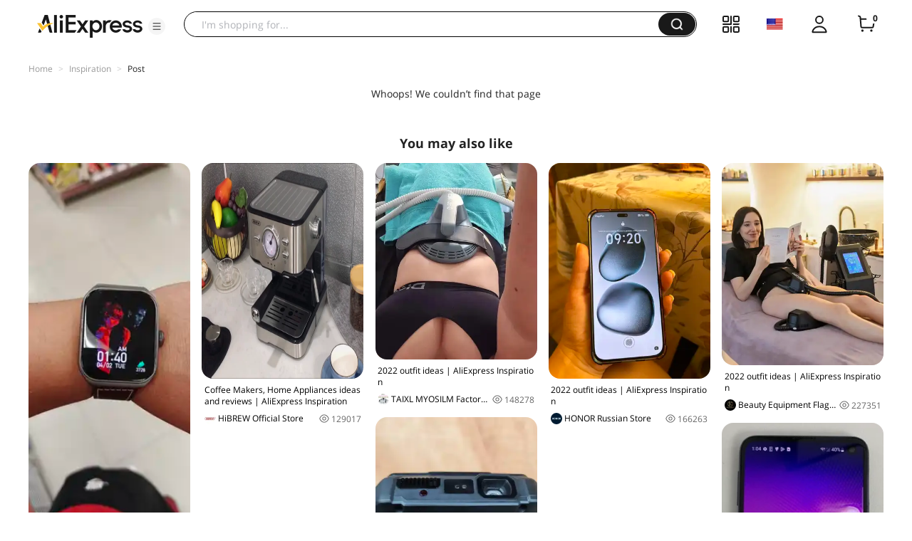

--- FILE ---
content_type: text/css
request_url: https://assets.aliexpress-media.com/g/ae-dida/content-post2/3.1.3/index.css
body_size: 28555
content:
@charset "UTF-8";.video-react .video-react-big-play-button:before,.video-react .video-react-control:before{position:absolute;top:0;left:0;width:100%;height:100%;text-align:center}@font-face{font-family:video-react;src:url([data-uri]?#iefix) format("eot")}@font-face{font-family:video-react;src:url([data-uri]) format("woff"),url([data-uri]) format("truetype");font-weight:400;font-style:normal}.video-react-icon,.video-react .video-react-bezel .video-react-bezel-icon,.video-react .video-react-big-play-button,.video-react .video-react-closed-caption,.video-react .video-react-mute-control,.video-react .video-react-play-control,.video-react .video-react-play-progress,.video-react .video-react-volume-level,.video-react .video-react-volume-menu-button{font-family:video-react!important;speak:none;font-style:normal;font-weight:400;-webkit-font-feature-settings:normal;font-feature-settings:normal;font-variant:normal;text-transform:none;line-height:1;-webkit-font-smoothing:antialiased;-moz-osx-font-smoothing:grayscale}.video-react-icon-play-arrow:before,.video-react .video-react-bezel .video-react-bezel-icon-play:before,.video-react .video-react-big-play-button:before,.video-react .video-react-play-control:before{content:""}.video-react-icon-play-circle-filled:before{content:""}.video-react-icon-play-circle-outline:before{content:""}.video-react-icon-pause:before,.video-react .video-react-bezel .video-react-bezel-icon-pause:before,.video-react .video-react-play-control.video-react-playing:before{content:""}.video-react-icon-pause-circle-filled:before{content:""}.video-react-icon-pause-circle-outline:before{content:""}.video-react-icon-stop:before{content:""}.video-react-icon-fast-rewind:before,.video-react .video-react-bezel .video-react-bezel-icon-fast-rewind:before{content:""}.video-react-icon-fast-forward:before,.video-react .video-react-bezel .video-react-bezel-icon-fast-forward:before{content:""}.video-react-icon-skip-previous:before{content:""}.video-react-icon-skip-next:before{content:""}.video-react-icon-replay-5:before,.video-react .video-react-bezel .video-react-bezel-icon-replay-5:before{content:""}.video-react-icon-replay-10:before,.video-react .video-react-bezel .video-react-bezel-icon-replay-10:before{content:""}.video-react-icon-replay-30:before,.video-react .video-react-bezel .video-react-bezel-icon-replay-30:before{content:""}.video-react-icon-forward-5:before,.video-react .video-react-bezel .video-react-bezel-icon-forward-5:before{content:""}.video-react-icon-forward-10:before,.video-react .video-react-bezel .video-react-bezel-icon-forward-10:before{content:""}.video-react-icon-forward-30:before,.video-react .video-react-bezel .video-react-bezel-icon-forward-30:before{content:""}.video-react-icon-volume-off:before,.video-react .video-react-bezel .video-react-bezel-icon-volume-off:before,.video-react .video-react-mute-control.video-react-vol-muted:before,.video-react .video-react-volume-menu-button.video-react-vol-muted:before{content:""}.video-react-icon-volume-mute:before,.video-react .video-react-mute-control.video-react-vol-0:before,.video-react .video-react-volume-menu-button.video-react-vol-0:before{content:""}.video-react-icon-volume-down:before,.video-react .video-react-bezel .video-react-bezel-icon-volume-down:before,.video-react .video-react-mute-control.video-react-vol-1:before,.video-react .video-react-mute-control.video-react-vol-2:before,.video-react .video-react-volume-menu-button.video-react-vol-1:before,.video-react .video-react-volume-menu-button.video-react-vol-2:before{content:""}.video-react-icon-volume-up:before,.video-react .video-react-bezel .video-react-bezel-icon-volume-up:before,.video-react .video-react-mute-control:before,.video-react .video-react-volume-menu-button:before{content:""}.video-react-icon-fullscreen:before{content:""}.video-react-icon-fullscreen-exit:before{content:""}.video-react-icon-closed-caption:before,.video-react .video-react-closed-caption:before{content:""}.video-react-icon-hd:before{content:""}.video-react-icon-settings:before{content:""}.video-react-icon-share:before{content:""}.video-react-icon-info:before{content:""}.video-react-icon-info-outline:before{content:""}.video-react-icon-close:before{content:""}.video-react-icon-circle:before,.video-react .video-react-play-progress:before,.video-react .video-react-volume-level:before{content:""}.video-react-icon-circle-outline:before{content:""}.video-react-icon-circle-inner-circle:before{content:""}.video-react{display:block;vertical-align:top;-webkit-box-sizing:border-box;box-sizing:border-box;color:#fff;background-color:#000;position:relative;font-size:10px;line-height:1;font-family:serif,Times,Times New Roman;-webkit-user-select:none;-moz-user-select:none;-ms-user-select:none;user-select:none}.video-react:-moz-full-screen{position:absolute}.video-react:-webkit-full-screen{width:100%!important;height:100%!important}.video-react *,.video-react :after,.video-react :before{-webkit-box-sizing:inherit;box-sizing:inherit}.video-react ul{font-family:inherit;font-size:inherit;line-height:inherit;list-style-position:outside;margin:0}.video-react.video-react-4-3,.video-react.video-react-16-9,.video-react.video-react-fluid{width:100%;max-width:100%;height:0}.video-react.video-react-16-9{padding-top:56.25%}.video-react.video-react-4-3{padding-top:75%}.video-react.video-react-fill{width:100%;height:100%}.video-react .video-react-video{position:absolute;top:0;left:0;width:100%;height:100%}.video-react.video-react-fullscreen{width:100%!important;height:100%!important;padding-top:0!important}.video-react.video-react-fullscreen.video-react-user-inactive{cursor:none}body.video-react-full-window{padding:0;margin:0;height:100%;overflow-y:auto}body.video-react-full-window .video-react-fullscreen{position:fixed;overflow:hidden;z-index:1000;left:0;top:0;bottom:0;right:0}.video-react .video-react-button{background:none;border:none;color:inherit;display:inline-block;cursor:pointer;overflow:visible;font-size:inherit;line-height:inherit;text-transform:none;text-decoration:none;-webkit-transition:none;transition:none;-webkit-appearance:none;-moz-appearance:none;appearance:none}.video-react .video-react-loading-spinner{display:none;position:absolute;top:50%;left:50%;margin:-25px 0 0 -25px;opacity:.85;text-align:left;border:6px solid rgba(43,51,63,.7);-webkit-box-sizing:border-box;box-sizing:border-box;background-clip:padding-box;width:50px;height:50px;border-radius:25px}.video-react .video-react-loading-spinner:after,.video-react .video-react-loading-spinner:before{content:"";position:absolute;margin:-6px;-webkit-box-sizing:inherit;box-sizing:inherit;width:inherit;height:inherit;border-radius:inherit;opacity:1;border:inherit;border-color:#fff transparent transparent;-webkit-animation:video-react-spinner-spin 1.1s cubic-bezier(.6,.2,0,.8) infinite,video-react-spinner-fade 1.1s linear infinite;animation:video-react-spinner-spin 1.1s cubic-bezier(.6,.2,0,.8) infinite,video-react-spinner-fade 1.1s linear infinite}.video-react-seeking .video-react-loading-spinner,.video-react-waiting .video-react-loading-spinner{display:block}.video-react-seeking .video-react-loading-spinner:before,.video-react-waiting .video-react-loading-spinner:before{border-top-color:#fff}.video-react-seeking .video-react-loading-spinner:after,.video-react-waiting .video-react-loading-spinner:after{border-top-color:#fff;-webkit-animation-delay:.44s;animation-delay:.44s}@keyframes video-react-spinner-spin{to{-webkit-transform:rotate(1turn);transform:rotate(1turn)}}@-webkit-keyframes video-react-spinner-spin{to{-webkit-transform:rotate(1turn)}}@keyframes video-react-spinner-fade{0%{border-top-color:#73859f}20%{border-top-color:#73859f}35%{border-top-color:#fff}60%{border-top-color:#73859f}to{border-top-color:#73859f}}@-webkit-keyframes video-react-spinner-fade{0%{border-top-color:#73859f}20%{border-top-color:#73859f}35%{border-top-color:#fff}60%{border-top-color:#73859f}to{border-top-color:#73859f}}.video-react .video-react-big-play-button{font-size:3em;line-height:1.5em;height:1.5em;width:3em;display:block;position:absolute;top:10px;left:10px;padding:0;cursor:pointer;opacity:1;border:.06666em solid #fff;background-color:#2b333f;background-color:rgba(43,51,63,.7);border-radius:.3em;-webkit-transition:all .4s;transition:all .4s}.video-react .video-react-big-play-button.video-react-big-play-button-center{top:50%;left:50%;margin-top:-.75em;margin-left:-1.5em}.video-react .video-react-big-play-button.big-play-button-hide{display:none}.video-react .video-react-big-play-button:focus,.video-react:hover .video-react-big-play-button{outline:0;border-color:#fff;background-color:#73859f;background-color:rgba(115,133,159,.5);-webkit-transition:all 0s;transition:all 0s}.video-react-menu-button{cursor:pointer}.video-react-menu-button.video-react-disabled{cursor:default}.video-react-menu .video-react-menu-content{display:block;padding:0;margin:0;overflow:auto;font-family:serif,Times,Times New Roman}.video-react-menu li{list-style:none;margin:0;padding:.2em 0;line-height:1.4em;font-size:1.2em;text-align:center}.video-react-menu li:focus,.video-react-menu li:hover{outline:0;background-color:#73859f;background-color:rgba(115,133,159,.5)}.video-react-menu li.video-react-selected,.video-react-menu li.video-react-selected:focus,.video-react-menu li.video-react-selected:hover{background-color:#fff;color:#2b333f}.video-react-menu li.vjs-menu-title{text-align:center;text-transform:uppercase;font-size:1em;line-height:2em;padding:0;margin:0 0 .3em;font-weight:700;cursor:default}.video-react-scrubbing .vjs-menu-button:hover .video-react-menu{display:none}.video-react .video-react-menu-button-popup .video-react-menu{display:none;position:absolute;bottom:0;width:10em;left:-3em;height:0;margin-bottom:1.5em;border-top-color:rgba(43,51,63,.7)}.video-react .video-react-menu-button-popup .video-react-menu .video-react-menu-content{background-color:#2b333f;background-color:rgba(43,51,63,.7);position:absolute;width:100%;bottom:1.5em;max-height:15em}.video-react-menu-button-popup .video-react-menu.video-react-lock-showing{display:block}.video-react .video-react-menu-button-inline{-webkit-transition:all .4s;transition:all .4s;overflow:hidden}.video-react .video-react-menu-button-inline:before{width:2.222222222em}.video-react .video-react-menu-button-inline.video-react-slider-active,.video-react .video-react-menu-button-inline:focus,.video-react .video-react-menu-button-inline:hover{width:12em}.video-react .video-react-menu-button-inline.video-react-slider-active .video-react-menu,.video-react .video-react-menu-button-inline:focus .video-react-menu,.video-react .video-react-menu-button-inline:hover .video-react-menu{display:block;opacity:1}.video-react .video-react-menu-button-inline.video-react-slider-active{-webkit-transition:none;transition:none}.video-react .video-react-menu-button-inline .video-react-menu{opacity:0;height:100%;width:auto;position:absolute;left:4em;top:0;padding:0;margin:0;-webkit-transition:all .4s;transition:all .4s}.video-react .video-react-menu-button-inline .video-react-menu-content{width:auto;height:100%;margin:0;overflow:hidden}.video-react-no-flex .video-react-menu-button-inline .video-react-menu{display:block;opacity:1;position:relative;width:auto}.video-react-no-flex .video-react-menu-button-inline.video-react-slider-active,.video-react-no-flex .video-react-menu-button-inline:focus,.video-react-no-flex .video-react-menu-button-inline:hover{width:auto}.video-react .video-react-poster{display:inline-block;vertical-align:middle;background-repeat:no-repeat;background-position:50% 50%;background-size:contain;background-color:#000;cursor:pointer;margin:0;padding:0;position:absolute;top:0;right:0;bottom:0;left:0;height:100%}.video-react .video-react-poster img{display:block;vertical-align:middle;margin:0 auto;max-height:100%;padding:0;width:100%}.video-react .video-react-slider{outline:0;position:relative;cursor:pointer;padding:0;margin:0 .45em;background-color:#73859f;background-color:rgba(115,133,159,.5)}.video-react .video-react-slider:focus{-webkit-box-shadow:0 0 1em #fff;box-shadow:0 0 1em #fff}.video-react .video-react-control{outline:none;position:relative;text-align:center;margin:0;padding:0;height:100%;width:4em;-webkit-box-flex:none;-webkit-flex:none;-ms-flex:none;flex:none}.video-react .video-react-control:before{font-size:1.8em;line-height:1.67}.video-react .video-react-control:focus,.video-react .video-react-control:focus:before,.video-react .video-react-control:hover:before{text-shadow:0 0 1em #fff,0 0 .5em #fff}.video-react .video-react-control-text{border:0;clip:rect(0 0 0 0);height:1px;margin:-1px;overflow:hidden;padding:0;position:absolute;width:1px}.video-react-no-flex .video-react-control{display:table-cell;vertical-align:middle}.video-react .video-react-control-bar{display:none;width:100%;position:absolute;bottom:0;left:0;right:0;height:3em;background-color:#2b333f;background-color:rgba(43,51,63,.7)}.video-react-has-started .video-react-control-bar{display:-webkit-box;display:-webkit-flex;display:-ms-flexbox;display:flex;visibility:visible;opacity:1;-webkit-transition:visibility .1s,opacity .1s;transition:visibility .1s,opacity .1s}.video-react-has-started.video-react-user-inactive.video-react-playing .video-react-control-bar.video-react-control-bar-auto-hide{visibility:visible;opacity:0;-webkit-transition:visibility 1s,opacity 1s;transition:visibility 1s,opacity 1s}.video-react-controls-disabled .video-react-control-bar,.video-react-error .video-react-control-bar,.video-react-using-native-controls .video-react-control-bar{display:none!important}.video-react-audio.video-react-has-started.video-react-user-inactive.video-react-playing .video-react-control-bar{opacity:1;visibility:visible}.video-react-has-started.video-react-no-flex .video-react-control-bar{display:table}.video-react .video-react-progress-control{-webkit-box-flex:auto;-webkit-flex:auto;-ms-flex:auto;flex:auto;display:-webkit-box;display:-webkit-flex;display:-ms-flexbox;display:flex;-webkit-box-align:center;-webkit-align-items:center;-ms-flex-align:center;align-items:center;min-width:4em}.video-react-live .video-react-progress-control{display:none}.video-react .video-react-progress-holder{-webkit-box-flex:auto;-webkit-flex:auto;-ms-flex:auto;flex:auto;-webkit-transition:all .2s;transition:all .2s;height:.3em}.video-react .video-react-progress-control:hover .video-react-progress-holder{font-size:1.6666666667em}.video-react .video-react-progress-control:hover .video-react-mouse-display:after,.video-react .video-react-progress-control:hover .video-react-play-progress:after,.video-react .video-react-progress-control:hover .video-react-time-tooltip{visibility:visible;font-size:.6em}.video-react .video-react-progress-holder .video-react-load-progress,.video-react .video-react-progress-holder .video-react-load-progress div,.video-react .video-react-progress-holder .video-react-play-progress,.video-react .video-react-progress-holder .video-react-tooltip-progress-bar{position:absolute;display:block;height:.3em;margin:0;padding:0;width:0;left:0;top:0}.video-react .video-react-play-progress{background-color:#fff}.video-react .video-react-play-progress:before{top:-.3333333333em;right:-.5em;font-size:.9em}.video-react .video-react-mouse-display:after,.video-react .video-react-play-progress:after,.video-react .video-react-time-tooltip{visibility:hidden;pointer-events:none;position:absolute;top:-3.4em;right:-1.9em;font-size:.9em;color:#000;content:attr(data-current-time);padding:6px 8px 8px;background-color:#fff;background-color:hsla(0,0%,100%,.8);border-radius:.3em}.video-react .video-react-play-progress:after,.video-react .video-react-play-progress:before,.video-react .video-react-time-tooltip{z-index:1}.video-react .video-react-progress-control .video-react-keep-tooltips-inside:after{display:none}.video-react .video-react-load-progress{background:#bfc7d3;background:rgba(115,133,159,.5)}.video-react .video-react-load-progress div{background:#fff;background:rgba(115,133,159,.75)}.video-react.video-react-no-flex .video-react-progress-control{width:auto}.video-react .video-react-time-tooltip{display:inline-block;height:2.4em;position:relative;float:right;right:-1.9em}.video-react .video-react-tooltip-progress-bar{visibility:hidden}.video-react .video-react-progress-control .video-react-mouse-display{display:none;position:absolute;width:1px;height:100%;background-color:#000;z-index:1}.video-react-no-flex .video-react-progress-control .video-react-mouse-display{z-index:0}.video-react .video-react-progress-control:hover .video-react-mouse-display{display:block}.video-react.video-react-user-inactive .video-react-progress-control .video-react-mouse-display,.video-react.video-react-user-inactive .video-react-progress-control .video-react-mouse-display:after{visibility:hidden;opacity:0;-webkit-transition:visibility 1s,opacity 1s;transition:visibility 1s,opacity 1s}.video-react.video-react-user-inactive.video-react-no-flex .video-react-progress-control .video-react-mouse-display,.video-react.video-react-user-inactive.video-react-no-flex .video-react-progress-control .video-react-mouse-display:after{display:none}.video-react .video-react-mouse-display .video-react-time-tooltip,.video-react .video-react-progress-control .video-react-mouse-display:after{color:#fff;background-color:#000;background-color:rgba(0,0,0,.8)}.video-react .video-react-fullscreen-control,.video-react .video-react-play-control{cursor:pointer;-webkit-box-flex:none;-webkit-flex:none;-ms-flex:none;flex:none}.video-react.video-react-fullscreen{position:fixed;left:0;top:0;bottom:0;right:0;z-index:9999}.video-react .video-react-time-control{-webkit-box-flex:none;-webkit-flex:none;-ms-flex:none;flex:none;font-size:1em;line-height:3em;min-width:2em;width:auto;padding-left:1em;padding-right:1em}.video-react .video-react-time-divider{line-height:3em;min-width:0;padding:0}.video-react .video-react-mute-control,.video-react .video-react-volume-menu-button{cursor:pointer;-webkit-box-flex:none;-webkit-flex:none;-ms-flex:none;flex:none}.video-react .video-react-volume-control{width:5em;-webkit-box-flex:none;-webkit-flex:none;-ms-flex:none;flex:none;display:-webkit-box;display:-webkit-flex;display:-ms-flexbox;display:flex;-webkit-box-align:center;-webkit-align-items:center;-ms-flex-align:center;align-items:center}.video-react .video-react-volume-bar{margin:1.35em .45em}.video-react .video-react-volume-bar.video-react-slider-horizontal{width:5em;height:.3em}.video-react .video-react-volume-bar.video-react-slider-horizontal .video-react-volume-level{width:100%}.video-react .video-react-volume-bar.video-react-slider-vertical{width:.3em;height:5em;margin:1.35em auto}.video-react .video-react-volume-bar.video-react-slider-vertical .video-react-volume-level{height:100%}.video-react .video-react-volume-level{position:absolute;bottom:0;left:0;background-color:#fff}.video-react .video-react-volume-level:before{position:absolute;font-size:.9em}.video-react .video-react-slider-vertical .video-react-volume-level{width:.3em}.video-react .video-react-slider-vertical .video-react-volume-level:before{top:-.5em;left:-.3em}.video-react .video-react-slider-horizontal .video-react-volume-level{height:.3em}.video-react .video-react-slider-horizontal .video-react-volume-level:before{top:-.3em;right:-.5em}.video-react .video-react-menu-button-popup.video-react-volume-menu-button .video-react-menu{display:block;width:0;height:0;border-top-color:transparent}.video-react .video-react-menu-button-popup.video-react-volume-menu-button-vertical .video-react-menu{left:.5em;height:8em}.video-react .video-react-menu-button-popup.video-react-volume-menu-button-horizontal .video-react-menu{left:-2em}.video-react .video-react-menu-button-popup.video-react-volume-menu-button .video-react-menu-content{height:0;width:0;overflow-x:hidden;overflow-y:hidden}.video-react .video-react-volume-menu-button-vertical .video-react-lock-showing .video-react-menu-content,.video-react .video-react-volume-menu-button-vertical.video-react-slider-active .video-react-menu-content,.video-react .video-react-volume-menu-button-vertical:focus .video-react-menu-content,.video-react .video-react-volume-menu-button-vertical:hover .video-react-menu-content{height:8em;width:2.9em}.video-react .video-react-volume-menu-button-horizontal .video-react-lock-showing .video-react-menu-content,.video-react .video-react-volume-menu-button-horizontal .video-react-slider-active .video-react-menu-content,.video-react .video-react-volume-menu-button-horizontal:focus .video-react-menu-content,.video-react .video-react-volume-menu-button-horizontal:hover .video-react-menu-content{height:2.9em;width:8em}.video-react .video-react-volume-menu-button.video-react-menu-button-inline .video-react-menu-content{background-color:transparent!important}.video-react .video-react-playback-rate .video-react-playback-rate-value{line-height:3em;text-align:center}.video-react .video-react-playback-rate .video-react-menu{width:4em;left:0}.video-react .video-react-bezel{position:absolute;left:50%;top:50%;width:52px;height:52px;z-index:17;margin-left:-26px;margin-top:-26px;background:rgba(0,0,0,.5);border-radius:26px}.video-react .video-react-bezel.video-react-bezel-animation{-webkit-animation:video-react-bezel-fadeout .5s linear 1 normal forwards;animation:video-react-bezel-fadeout .5s linear 1 normal forwards;pointer-events:none}.video-react .video-react-bezel.video-react-bezel-animation-alt{-webkit-animation:video-react-bezel-fadeout-alt .5s linear 1 normal forwards;animation:video-react-bezel-fadeout-alt .5s linear 1 normal forwards;pointer-events:none}.video-react .video-react-bezel .video-react-bezel-icon{width:36px;height:36px;margin:8px;font-size:26px;line-height:36px;text-align:center}@-webkit-keyframes video-react-bezel-fadeout{0%{opacity:1}to{opacity:0;-webkit-transform:scale(2);transform:scale(2)}}@keyframes video-react-bezel-fadeout{0%{opacity:1}to{opacity:0;-webkit-transform:scale(2);transform:scale(2)}}@-webkit-keyframes video-react-bezel-fadeout-alt{0%{opacity:1}to{opacity:0;-webkit-transform:scale(2);transform:scale(2)}}@keyframes video-react-bezel-fadeout-alt{0%{opacity:1}to{opacity:0;-webkit-transform:scale(2);transform:scale(2)}}.video-react .video-react-closed-caption{cursor:pointer;-webkit-box-flex:none;-webkit-flex:none;-ms-flex:none;flex:none}.video-react video::-webkit-media-text-track-container{-webkit-transform:translateY(-30px);transform:translateY(-30px)}.video-react .video-react-progress-holder .video-react-load-progress div{height:.13333vw}.video-react .video-react-progress-holder .video-react-load-progress,.video-react .video-react-progress-holder .video-react-play-progress,.video-react .video-react-slider{height:.26667vw}.video-react-current-time-display,.video-react-duration-display{font-size:1.6vw}.main-video--videoBox--p8Znbdc{width:100vw;height:auto;overflow:hidden;background-color:#000}.main-video--videoBox--p8Znbdc .main-video--main_video--2wkGXGv{width:100%;margin:0 auto}.main-video--videoBox--p8Znbdc .main-video--controlBar--2EriWJj{width:66.66667vw;margin:0 auto;background-color:rgba(43,51,63,0)}.comet-fade-appear,.comet-fade-enter,.comet-fade-exit{-webkit-animation-duration:.2s;animation-duration:.2s;-webkit-animation-fill-mode:both;animation-fill-mode:both;-webkit-animation-play-state:paused;animation-play-state:paused}.comet-fade-appear.comet-fade-appear-active,.comet-fade-enter.comet-fade-enter-active{-webkit-animation-name:cometFadeIn;animation-name:cometFadeIn;-webkit-animation-play-state:running;animation-play-state:running}.comet-fade-exit.comet-fade-exit-active{-webkit-animation-name:cometFadeOut;animation-name:cometFadeOut;-webkit-animation-play-state:running;animation-play-state:running;pointer-events:none}.comet-fade-appear,.comet-fade-enter{opacity:0}.comet-fade-appear,.comet-fade-enter,.comet-fade-exit{-webkit-animation-timing-function:linear;animation-timing-function:linear}@-webkit-keyframes cometFadeIn{0%{opacity:0}to{opacity:1}}@keyframes cometFadeIn{0%{opacity:0}to{opacity:1}}@-webkit-keyframes cometFadeOut{0%{opacity:1}to{opacity:0}}@keyframes cometFadeOut{0%{opacity:1}to{opacity:0}}.comet-move-up-appear,.comet-move-up-enter,.comet-move-up-exit{-webkit-animation-duration:.2s;animation-duration:.2s;-webkit-animation-fill-mode:both;animation-fill-mode:both;-webkit-animation-play-state:paused;animation-play-state:paused}.comet-move-up-appear.comet-move-up-appear-active,.comet-move-up-enter.comet-move-up-enter-active{-webkit-animation-name:cometMoveUpIn;animation-name:cometMoveUpIn;-webkit-animation-play-state:running;animation-play-state:running}.comet-move-up-exit.comet-move-up-exit-active{-webkit-animation-name:cometMoveUpOut;animation-name:cometMoveUpOut;-webkit-animation-play-state:running;animation-play-state:running;pointer-events:none}.comet-move-up-appear,.comet-move-up-enter{opacity:0;-webkit-animation-timing-function:cubic-bezier(.23,1,.32,1);animation-timing-function:cubic-bezier(.23,1,.32,1)}.comet-move-up-exit{-webkit-animation-timing-function:cubic-bezier(.86,0,.07,1);animation-timing-function:cubic-bezier(.86,0,.07,1)}.comet-move-down-appear,.comet-move-down-enter,.comet-move-down-exit{-webkit-animation-duration:.2s;animation-duration:.2s;-webkit-animation-fill-mode:both;animation-fill-mode:both;-webkit-animation-play-state:paused;animation-play-state:paused}.comet-move-down-appear.comet-move-down-appear-active,.comet-move-down-enter.comet-move-down-enter-active{-webkit-animation-name:cometMoveDownIn;animation-name:cometMoveDownIn;-webkit-animation-play-state:running;animation-play-state:running}.comet-move-down-exit.comet-move-down-exit-active{-webkit-animation-name:cometMoveDownOut;animation-name:cometMoveDownOut;-webkit-animation-play-state:running;animation-play-state:running;pointer-events:none}.comet-move-down-appear,.comet-move-down-enter{opacity:0;-webkit-animation-timing-function:cubic-bezier(.23,1,.32,1);animation-timing-function:cubic-bezier(.23,1,.32,1)}.comet-move-down-exit{-webkit-animation-timing-function:cubic-bezier(.86,0,.07,1);animation-timing-function:cubic-bezier(.86,0,.07,1)}.comet-move-left-appear,.comet-move-left-enter,.comet-move-left-exit{-webkit-animation-duration:.2s;animation-duration:.2s;-webkit-animation-fill-mode:both;animation-fill-mode:both;-webkit-animation-play-state:paused;animation-play-state:paused}.comet-move-left-appear.comet-move-left-appear-active,.comet-move-left-enter.comet-move-left-enter-active{-webkit-animation-name:cometMoveLeftIn;animation-name:cometMoveLeftIn;-webkit-animation-play-state:running;animation-play-state:running}.comet-move-left-exit.comet-move-left-exit-active{-webkit-animation-name:cometMoveLeftOut;animation-name:cometMoveLeftOut;-webkit-animation-play-state:running;animation-play-state:running;pointer-events:none}.comet-move-left-appear,.comet-move-left-enter{opacity:0;-webkit-animation-timing-function:cubic-bezier(.23,1,.32,1);animation-timing-function:cubic-bezier(.23,1,.32,1)}.comet-move-left-exit{-webkit-animation-timing-function:cubic-bezier(.86,0,.07,1);animation-timing-function:cubic-bezier(.86,0,.07,1)}.comet-move-right-appear,.comet-move-right-enter,.comet-move-right-exit{-webkit-animation-duration:.2s;animation-duration:.2s;-webkit-animation-fill-mode:both;animation-fill-mode:both;-webkit-animation-play-state:paused;animation-play-state:paused}.comet-move-right-appear.comet-move-right-appear-active,.comet-move-right-enter.comet-move-right-enter-active{-webkit-animation-name:cometMoveRightIn;animation-name:cometMoveRightIn;-webkit-animation-play-state:running;animation-play-state:running}.comet-move-right-exit.comet-move-right-exit-active{-webkit-animation-name:cometMoveRightOut;animation-name:cometMoveRightOut;-webkit-animation-play-state:running;animation-play-state:running;pointer-events:none}.comet-move-right-appear,.comet-move-right-enter{opacity:0;-webkit-animation-timing-function:cubic-bezier(.23,1,.32,1);animation-timing-function:cubic-bezier(.23,1,.32,1)}.comet-move-right-exit{-webkit-animation-timing-function:cubic-bezier(.86,0,.07,1);animation-timing-function:cubic-bezier(.86,0,.07,1)}@-webkit-keyframes cometMoveDownIn{0%{-webkit-transform:translateY(100%);transform:translateY(100%);-webkit-transform-origin:0 0;transform-origin:0 0;opacity:0}to{-webkit-transform:translateY(0);transform:translateY(0);-webkit-transform-origin:0 0;transform-origin:0 0;opacity:1}}@keyframes cometMoveDownIn{0%{-webkit-transform:translateY(100%);transform:translateY(100%);-webkit-transform-origin:0 0;transform-origin:0 0;opacity:0}to{-webkit-transform:translateY(0);transform:translateY(0);-webkit-transform-origin:0 0;transform-origin:0 0;opacity:1}}@-webkit-keyframes cometMoveDownOut{0%{-webkit-transform:translateY(0);transform:translateY(0);-webkit-transform-origin:0 0;transform-origin:0 0;opacity:1}to{-webkit-transform:translateY(100%);transform:translateY(100%);-webkit-transform-origin:0 0;transform-origin:0 0;opacity:0}}@keyframes cometMoveDownOut{0%{-webkit-transform:translateY(0);transform:translateY(0);-webkit-transform-origin:0 0;transform-origin:0 0;opacity:1}to{-webkit-transform:translateY(100%);transform:translateY(100%);-webkit-transform-origin:0 0;transform-origin:0 0;opacity:0}}@-webkit-keyframes cometMoveLeftIn{0%{-webkit-transform:translateX(-100%);transform:translateX(-100%);-webkit-transform-origin:0 0;transform-origin:0 0;opacity:0}to{-webkit-transform:translateX(0);transform:translateX(0);-webkit-transform-origin:0 0;transform-origin:0 0;opacity:1}}@keyframes cometMoveLeftIn{0%{-webkit-transform:translateX(-100%);transform:translateX(-100%);-webkit-transform-origin:0 0;transform-origin:0 0;opacity:0}to{-webkit-transform:translateX(0);transform:translateX(0);-webkit-transform-origin:0 0;transform-origin:0 0;opacity:1}}@-webkit-keyframes cometMoveLeftOut{0%{-webkit-transform:translateX(0);transform:translateX(0);-webkit-transform-origin:0 0;transform-origin:0 0;opacity:1}to{-webkit-transform:translateX(-100%);transform:translateX(-100%);-webkit-transform-origin:0 0;transform-origin:0 0;opacity:0}}@keyframes cometMoveLeftOut{0%{-webkit-transform:translateX(0);transform:translateX(0);-webkit-transform-origin:0 0;transform-origin:0 0;opacity:1}to{-webkit-transform:translateX(-100%);transform:translateX(-100%);-webkit-transform-origin:0 0;transform-origin:0 0;opacity:0}}@-webkit-keyframes cometMoveRightIn{0%{-webkit-transform:translateX(100%);transform:translateX(100%);-webkit-transform-origin:0 0;transform-origin:0 0;opacity:0}to{-webkit-transform:translateX(0);transform:translateX(0);-webkit-transform-origin:0 0;transform-origin:0 0;opacity:1}}@keyframes cometMoveRightIn{0%{-webkit-transform:translateX(100%);transform:translateX(100%);-webkit-transform-origin:0 0;transform-origin:0 0;opacity:0}to{-webkit-transform:translateX(0);transform:translateX(0);-webkit-transform-origin:0 0;transform-origin:0 0;opacity:1}}@-webkit-keyframes cometMoveRightOut{0%{-webkit-transform:translateX(0);transform:translateX(0);-webkit-transform-origin:0 0;transform-origin:0 0;opacity:1}to{-webkit-transform:translateX(100%);transform:translateX(100%);-webkit-transform-origin:0 0;transform-origin:0 0;opacity:0}}@keyframes cometMoveRightOut{0%{-webkit-transform:translateX(0);transform:translateX(0);-webkit-transform-origin:0 0;transform-origin:0 0;opacity:1}to{-webkit-transform:translateX(100%);transform:translateX(100%);-webkit-transform-origin:0 0;transform-origin:0 0;opacity:0}}@-webkit-keyframes cometMoveUpIn{0%{-webkit-transform:translateY(-100%);transform:translateY(-100%);-webkit-transform-origin:0 0;transform-origin:0 0;opacity:0}to{-webkit-transform:translateY(0);transform:translateY(0);-webkit-transform-origin:0 0;transform-origin:0 0;opacity:1}}@keyframes cometMoveUpIn{0%{-webkit-transform:translateY(-100%);transform:translateY(-100%);-webkit-transform-origin:0 0;transform-origin:0 0;opacity:0}to{-webkit-transform:translateY(0);transform:translateY(0);-webkit-transform-origin:0 0;transform-origin:0 0;opacity:1}}@-webkit-keyframes cometMoveUpOut{0%{-webkit-transform:translateY(0);transform:translateY(0);-webkit-transform-origin:0 0;transform-origin:0 0;opacity:1}to{-webkit-transform:translateY(-100%);transform:translateY(-100%);-webkit-transform-origin:0 0;transform-origin:0 0;opacity:0}}@keyframes cometMoveUpOut{0%{-webkit-transform:translateY(0);transform:translateY(0);-webkit-transform-origin:0 0;transform-origin:0 0;opacity:1}to{-webkit-transform:translateY(-100%);transform:translateY(-100%);-webkit-transform-origin:0 0;transform-origin:0 0;opacity:0}}.comet-zoom-appear,.comet-zoom-enter,.comet-zoom-exit{-webkit-animation-duration:.2s;animation-duration:.2s;-webkit-animation-fill-mode:both;animation-fill-mode:both;-webkit-animation-play-state:paused;animation-play-state:paused}.comet-zoom-appear.comet-zoom-appear-active,.comet-zoom-enter.comet-zoom-enter-active{-webkit-animation-name:cometZoomIn;animation-name:cometZoomIn;-webkit-animation-play-state:running;animation-play-state:running}.comet-zoom-exit.comet-zoom-exit-active{-webkit-animation-name:cometZoomOut;animation-name:cometZoomOut;-webkit-animation-play-state:running;animation-play-state:running;pointer-events:none}.comet-zoom-appear,.comet-zoom-enter{-webkit-transform:scale(0);-ms-transform:scale(0);transform:scale(0);opacity:0;-webkit-animation-timing-function:cubic-bezier(.23,1,.32,1);animation-timing-function:cubic-bezier(.23,1,.32,1)}.comet-zoom-exit{-webkit-animation-timing-function:cubic-bezier(.86,0,.07,1);animation-timing-function:cubic-bezier(.86,0,.07,1)}.comet-zoom-big-appear,.comet-zoom-big-enter,.comet-zoom-big-exit{-webkit-animation-duration:.2s;animation-duration:.2s;-webkit-animation-fill-mode:both;animation-fill-mode:both;-webkit-animation-play-state:paused;animation-play-state:paused}.comet-zoom-big-appear.comet-zoom-big-appear-active,.comet-zoom-big-enter.comet-zoom-big-enter-active{-webkit-animation-name:cometZoomBigIn;animation-name:cometZoomBigIn;-webkit-animation-play-state:running;animation-play-state:running}.comet-zoom-big-exit.comet-zoom-big-exit-active{-webkit-animation-name:cometZoomBigOut;animation-name:cometZoomBigOut;-webkit-animation-play-state:running;animation-play-state:running;pointer-events:none}.comet-zoom-big-appear,.comet-zoom-big-enter{-webkit-transform:scale(0);-ms-transform:scale(0);transform:scale(0);opacity:0;-webkit-animation-timing-function:cubic-bezier(.23,1,.32,1);animation-timing-function:cubic-bezier(.23,1,.32,1)}.comet-zoom-big-exit{-webkit-animation-timing-function:cubic-bezier(.86,0,.07,1);animation-timing-function:cubic-bezier(.86,0,.07,1)}.comet-zoom-big-fast-appear,.comet-zoom-big-fast-enter,.comet-zoom-big-fast-exit{-webkit-animation-duration:.1s;animation-duration:.1s;-webkit-animation-fill-mode:both;animation-fill-mode:both;-webkit-animation-play-state:paused;animation-play-state:paused}.comet-zoom-big-fast-appear.comet-zoom-big-fast-appear-active,.comet-zoom-big-fast-enter.comet-zoom-big-fast-enter-active{-webkit-animation-name:cometZoomBigIn;animation-name:cometZoomBigIn;-webkit-animation-play-state:running;animation-play-state:running}.comet-zoom-big-fast-exit.comet-zoom-big-fast-exit-active{-webkit-animation-name:cometZoomBigOut;animation-name:cometZoomBigOut;-webkit-animation-play-state:running;animation-play-state:running;pointer-events:none}.comet-zoom-big-fast-appear,.comet-zoom-big-fast-enter{-webkit-transform:scale(0);-ms-transform:scale(0);transform:scale(0);opacity:0;-webkit-animation-timing-function:cubic-bezier(.23,1,.32,1);animation-timing-function:cubic-bezier(.23,1,.32,1)}.comet-zoom-big-fast-exit{-webkit-animation-timing-function:cubic-bezier(.86,0,.07,1);animation-timing-function:cubic-bezier(.86,0,.07,1)}.comet-zoom-up-appear,.comet-zoom-up-enter,.comet-zoom-up-exit{-webkit-animation-duration:.2s;animation-duration:.2s;-webkit-animation-fill-mode:both;animation-fill-mode:both;-webkit-animation-play-state:paused;animation-play-state:paused}.comet-zoom-up-appear.comet-zoom-up-appear-active,.comet-zoom-up-enter.comet-zoom-up-enter-active{-webkit-animation-name:cometZoomUpIn;animation-name:cometZoomUpIn;-webkit-animation-play-state:running;animation-play-state:running}.comet-zoom-up-exit.comet-zoom-up-exit-active{-webkit-animation-name:cometZoomUpOut;animation-name:cometZoomUpOut;-webkit-animation-play-state:running;animation-play-state:running;pointer-events:none}.comet-zoom-up-appear,.comet-zoom-up-enter{-webkit-transform:scale(0);-ms-transform:scale(0);transform:scale(0);opacity:0;-webkit-animation-timing-function:cubic-bezier(.23,1,.32,1);animation-timing-function:cubic-bezier(.23,1,.32,1)}.comet-zoom-up-exit{-webkit-animation-timing-function:cubic-bezier(.86,0,.07,1);animation-timing-function:cubic-bezier(.86,0,.07,1)}.comet-zoom-down-appear,.comet-zoom-down-enter,.comet-zoom-down-exit{-webkit-animation-duration:.2s;animation-duration:.2s;-webkit-animation-fill-mode:both;animation-fill-mode:both;-webkit-animation-play-state:paused;animation-play-state:paused}.comet-zoom-down-appear.comet-zoom-down-appear-active,.comet-zoom-down-enter.comet-zoom-down-enter-active{-webkit-animation-name:cometZoomDownIn;animation-name:cometZoomDownIn;-webkit-animation-play-state:running;animation-play-state:running}.comet-zoom-down-exit.comet-zoom-down-exit-active{-webkit-animation-name:cometZoomDownOut;animation-name:cometZoomDownOut;-webkit-animation-play-state:running;animation-play-state:running;pointer-events:none}.comet-zoom-down-appear,.comet-zoom-down-enter{-webkit-transform:scale(0);-ms-transform:scale(0);transform:scale(0);opacity:0;-webkit-animation-timing-function:cubic-bezier(.23,1,.32,1);animation-timing-function:cubic-bezier(.23,1,.32,1)}.comet-zoom-down-exit{-webkit-animation-timing-function:cubic-bezier(.86,0,.07,1);animation-timing-function:cubic-bezier(.86,0,.07,1)}.comet-zoom-left-appear,.comet-zoom-left-enter,.comet-zoom-left-exit{-webkit-animation-duration:.2s;animation-duration:.2s;-webkit-animation-fill-mode:both;animation-fill-mode:both;-webkit-animation-play-state:paused;animation-play-state:paused}.comet-zoom-left-appear.comet-zoom-left-appear-active,.comet-zoom-left-enter.comet-zoom-left-enter-active{-webkit-animation-name:cometZoomLeftIn;animation-name:cometZoomLeftIn;-webkit-animation-play-state:running;animation-play-state:running}.comet-zoom-left-exit.comet-zoom-left-exit-active{-webkit-animation-name:cometZoomLeftOut;animation-name:cometZoomLeftOut;-webkit-animation-play-state:running;animation-play-state:running;pointer-events:none}.comet-zoom-left-appear,.comet-zoom-left-enter{-webkit-transform:scale(0);-ms-transform:scale(0);transform:scale(0);opacity:0;-webkit-animation-timing-function:cubic-bezier(.23,1,.32,1);animation-timing-function:cubic-bezier(.23,1,.32,1)}.comet-zoom-left-exit{-webkit-animation-timing-function:cubic-bezier(.86,0,.07,1);animation-timing-function:cubic-bezier(.86,0,.07,1)}.comet-zoom-right-appear,.comet-zoom-right-enter,.comet-zoom-right-exit{-webkit-animation-duration:.2s;animation-duration:.2s;-webkit-animation-fill-mode:both;animation-fill-mode:both;-webkit-animation-play-state:paused;animation-play-state:paused}.comet-zoom-right-appear.comet-zoom-right-appear-active,.comet-zoom-right-enter.comet-zoom-right-enter-active{-webkit-animation-name:cometZoomRightIn;animation-name:cometZoomRightIn;-webkit-animation-play-state:running;animation-play-state:running}.comet-zoom-right-exit.comet-zoom-right-exit-active{-webkit-animation-name:cometZoomRightOut;animation-name:cometZoomRightOut;-webkit-animation-play-state:running;animation-play-state:running;pointer-events:none}.comet-zoom-right-appear,.comet-zoom-right-enter{-webkit-transform:scale(0);-ms-transform:scale(0);transform:scale(0);opacity:0;-webkit-animation-timing-function:cubic-bezier(.23,1,.32,1);animation-timing-function:cubic-bezier(.23,1,.32,1)}.comet-zoom-right-exit{-webkit-animation-timing-function:cubic-bezier(.86,0,.07,1);animation-timing-function:cubic-bezier(.86,0,.07,1)}@-webkit-keyframes cometZoomIn{0%{-webkit-transform:scale(.2);transform:scale(.2);opacity:0}to{-webkit-transform:scale(1);transform:scale(1);opacity:1}}@keyframes cometZoomIn{0%{-webkit-transform:scale(.2);transform:scale(.2);opacity:0}to{-webkit-transform:scale(1);transform:scale(1);opacity:1}}@-webkit-keyframes cometZoomOut{0%{-webkit-transform:scale(1);transform:scale(1)}to{-webkit-transform:scale(.2);transform:scale(.2);opacity:0}}@keyframes cometZoomOut{0%{-webkit-transform:scale(1);transform:scale(1)}to{-webkit-transform:scale(.2);transform:scale(.2);opacity:0}}@-webkit-keyframes cometZoomBigIn{0%{-webkit-transform:scale(.8);transform:scale(.8);opacity:0}to{-webkit-transform:scale(1);transform:scale(1);opacity:1}}@keyframes cometZoomBigIn{0%{-webkit-transform:scale(.8);transform:scale(.8);opacity:0}to{-webkit-transform:scale(1);transform:scale(1);opacity:1}}@-webkit-keyframes cometZoomBigOut{0%{-webkit-transform:scale(1);transform:scale(1)}to{-webkit-transform:scale(.8);transform:scale(.8);opacity:0}}@keyframes cometZoomBigOut{0%{-webkit-transform:scale(1);transform:scale(1)}to{-webkit-transform:scale(.8);transform:scale(.8);opacity:0}}@-webkit-keyframes cometZoomUpIn{0%{-webkit-transform:scale(.8);transform:scale(.8);-webkit-transform-origin:50% 0;transform-origin:50% 0;opacity:0}to{-webkit-transform:scale(1);transform:scale(1);-webkit-transform-origin:50% 0;transform-origin:50% 0}}@keyframes cometZoomUpIn{0%{-webkit-transform:scale(.8);transform:scale(.8);-webkit-transform-origin:50% 0;transform-origin:50% 0;opacity:0}to{-webkit-transform:scale(1);transform:scale(1);-webkit-transform-origin:50% 0;transform-origin:50% 0}}@-webkit-keyframes cometZoomUpOut{0%{-webkit-transform:scale(1);transform:scale(1);-webkit-transform-origin:50% 0;transform-origin:50% 0}to{-webkit-transform:scale(.8);transform:scale(.8);-webkit-transform-origin:50% 0;transform-origin:50% 0;opacity:0}}@keyframes cometZoomUpOut{0%{-webkit-transform:scale(1);transform:scale(1);-webkit-transform-origin:50% 0;transform-origin:50% 0}to{-webkit-transform:scale(.8);transform:scale(.8);-webkit-transform-origin:50% 0;transform-origin:50% 0;opacity:0}}@-webkit-keyframes cometZoomLeftIn{0%{-webkit-transform:scale(.8);transform:scale(.8);-webkit-transform-origin:0 50%;transform-origin:0 50%;opacity:0}to{-webkit-transform:scale(1);transform:scale(1);-webkit-transform-origin:0 50%;transform-origin:0 50%}}@keyframes cometZoomLeftIn{0%{-webkit-transform:scale(.8);transform:scale(.8);-webkit-transform-origin:0 50%;transform-origin:0 50%;opacity:0}to{-webkit-transform:scale(1);transform:scale(1);-webkit-transform-origin:0 50%;transform-origin:0 50%}}@-webkit-keyframes cometZoomLeftOut{0%{-webkit-transform:scale(1);transform:scale(1);-webkit-transform-origin:0 50%;transform-origin:0 50%}to{-webkit-transform:scale(.8);transform:scale(.8);-webkit-transform-origin:0 50%;transform-origin:0 50%;opacity:0}}@keyframes cometZoomLeftOut{0%{-webkit-transform:scale(1);transform:scale(1);-webkit-transform-origin:0 50%;transform-origin:0 50%}to{-webkit-transform:scale(.8);transform:scale(.8);-webkit-transform-origin:0 50%;transform-origin:0 50%;opacity:0}}@-webkit-keyframes cometZoomRightIn{0%{-webkit-transform:scale(.8);transform:scale(.8);-webkit-transform-origin:100% 50%;transform-origin:100% 50%;opacity:0}to{-webkit-transform:scale(1);transform:scale(1);-webkit-transform-origin:100% 50%;transform-origin:100% 50%}}@keyframes cometZoomRightIn{0%{-webkit-transform:scale(.8);transform:scale(.8);-webkit-transform-origin:100% 50%;transform-origin:100% 50%;opacity:0}to{-webkit-transform:scale(1);transform:scale(1);-webkit-transform-origin:100% 50%;transform-origin:100% 50%}}@-webkit-keyframes cometZoomRightOut{0%{-webkit-transform:scale(1);transform:scale(1);-webkit-transform-origin:100% 50%;transform-origin:100% 50%}to{-webkit-transform:scale(.8);transform:scale(.8);-webkit-transform-origin:100% 50%;transform-origin:100% 50%;opacity:0}}@keyframes cometZoomRightOut{0%{-webkit-transform:scale(1);transform:scale(1);-webkit-transform-origin:100% 50%;transform-origin:100% 50%}to{-webkit-transform:scale(.8);transform:scale(.8);-webkit-transform-origin:100% 50%;transform-origin:100% 50%;opacity:0}}@-webkit-keyframes cometZoomDownIn{0%{-webkit-transform:scale(.8);transform:scale(.8);-webkit-transform-origin:50% 100%;transform-origin:50% 100%;opacity:0}to{-webkit-transform:scale(1);transform:scale(1);-webkit-transform-origin:50% 100%;transform-origin:50% 100%}}@keyframes cometZoomDownIn{0%{-webkit-transform:scale(.8);transform:scale(.8);-webkit-transform-origin:50% 100%;transform-origin:50% 100%;opacity:0}to{-webkit-transform:scale(1);transform:scale(1);-webkit-transform-origin:50% 100%;transform-origin:50% 100%}}@-webkit-keyframes cometZoomDownOut{0%{-webkit-transform:scale(1);transform:scale(1);-webkit-transform-origin:50% 100%;transform-origin:50% 100%}to{-webkit-transform:scale(.8);transform:scale(.8);-webkit-transform-origin:50% 100%;transform-origin:50% 100%;opacity:0}}@keyframes cometZoomDownOut{0%{-webkit-transform:scale(1);transform:scale(1);-webkit-transform-origin:50% 100%;transform-origin:50% 100%}to{-webkit-transform:scale(.8);transform:scale(.8);-webkit-transform-origin:50% 100%;transform-origin:50% 100%;opacity:0}}.comet-slide-up-appear,.comet-slide-up-enter,.comet-slide-up-exit{-webkit-animation-duration:.2s;animation-duration:.2s;-webkit-animation-fill-mode:both;animation-fill-mode:both;-webkit-animation-play-state:paused;animation-play-state:paused}.comet-slide-up-appear.comet-slide-up-appear-active,.comet-slide-up-enter.comet-slide-up-enter-active{-webkit-animation-name:cometSlideUpIn;animation-name:cometSlideUpIn;-webkit-animation-play-state:running;animation-play-state:running}.comet-slide-up-exit.comet-slide-up-exit-active{-webkit-animation-name:cometSlideUpOut;animation-name:cometSlideUpOut;-webkit-animation-play-state:running;animation-play-state:running;pointer-events:none}.comet-slide-up-appear,.comet-slide-up-enter{opacity:0;-webkit-animation-timing-function:cubic-bezier(.23,1,.32,1);animation-timing-function:cubic-bezier(.23,1,.32,1)}.comet-slide-up-exit{-webkit-animation-timing-function:cubic-bezier(.755,.05,.855,.06);animation-timing-function:cubic-bezier(.755,.05,.855,.06)}.comet-slide-down-appear,.comet-slide-down-enter,.comet-slide-down-exit{-webkit-animation-duration:.2s;animation-duration:.2s;-webkit-animation-fill-mode:both;animation-fill-mode:both;-webkit-animation-play-state:paused;animation-play-state:paused}.comet-slide-down-appear.comet-slide-down-appear-active,.comet-slide-down-enter.comet-slide-down-enter-active{-webkit-animation-name:cometSlideDownIn;animation-name:cometSlideDownIn;-webkit-animation-play-state:running;animation-play-state:running}.comet-slide-down-exit.comet-slide-down-exit-active{-webkit-animation-name:cometSlideDownOut;animation-name:cometSlideDownOut;-webkit-animation-play-state:running;animation-play-state:running;pointer-events:none}.comet-slide-down-appear,.comet-slide-down-enter{opacity:0;-webkit-animation-timing-function:cubic-bezier(.23,1,.32,1);animation-timing-function:cubic-bezier(.23,1,.32,1)}.comet-slide-down-exit{-webkit-animation-timing-function:cubic-bezier(.755,.05,.855,.06);animation-timing-function:cubic-bezier(.755,.05,.855,.06)}.comet-slide-left-appear,.comet-slide-left-enter,.comet-slide-left-exit{-webkit-animation-duration:.2s;animation-duration:.2s;-webkit-animation-fill-mode:both;animation-fill-mode:both;-webkit-animation-play-state:paused;animation-play-state:paused}.comet-slide-left-appear.comet-slide-left-appear-active,.comet-slide-left-enter.comet-slide-left-enter-active{-webkit-animation-name:cometSlideLeftIn;animation-name:cometSlideLeftIn;-webkit-animation-play-state:running;animation-play-state:running}.comet-slide-left-exit.comet-slide-left-exit-active{-webkit-animation-name:cometSlideLeftOut;animation-name:cometSlideLeftOut;-webkit-animation-play-state:running;animation-play-state:running;pointer-events:none}.comet-slide-left-appear,.comet-slide-left-enter{opacity:0;-webkit-animation-timing-function:cubic-bezier(.23,1,.32,1);animation-timing-function:cubic-bezier(.23,1,.32,1)}.comet-slide-left-exit{-webkit-animation-timing-function:cubic-bezier(.755,.05,.855,.06);animation-timing-function:cubic-bezier(.755,.05,.855,.06)}.comet-slide-right-appear,.comet-slide-right-enter,.comet-slide-right-exit{-webkit-animation-duration:.2s;animation-duration:.2s;-webkit-animation-fill-mode:both;animation-fill-mode:both;-webkit-animation-play-state:paused;animation-play-state:paused}.comet-slide-right-appear.comet-slide-right-appear-active,.comet-slide-right-enter.comet-slide-right-enter-active{-webkit-animation-name:cometSlideRightIn;animation-name:cometSlideRightIn;-webkit-animation-play-state:running;animation-play-state:running}.comet-slide-right-exit.comet-slide-right-exit-active{-webkit-animation-name:cometSlideRightOut;animation-name:cometSlideRightOut;-webkit-animation-play-state:running;animation-play-state:running;pointer-events:none}.comet-slide-right-appear,.comet-slide-right-enter{opacity:0;-webkit-animation-timing-function:cubic-bezier(.23,1,.32,1);animation-timing-function:cubic-bezier(.23,1,.32,1)}.comet-slide-right-exit{-webkit-animation-timing-function:cubic-bezier(.755,.05,.855,.06);animation-timing-function:cubic-bezier(.755,.05,.855,.06)}@-webkit-keyframes cometSlideUpIn{0%{-webkit-transform:scaleY(.8);transform:scaleY(.8);-webkit-transform-origin:0 0;transform-origin:0 0;opacity:0}to{-webkit-transform:scaleY(1);transform:scaleY(1);-webkit-transform-origin:0 0;transform-origin:0 0;opacity:1}}@keyframes cometSlideUpIn{0%{-webkit-transform:scaleY(.8);transform:scaleY(.8);-webkit-transform-origin:0 0;transform-origin:0 0;opacity:0}to{-webkit-transform:scaleY(1);transform:scaleY(1);-webkit-transform-origin:0 0;transform-origin:0 0;opacity:1}}@-webkit-keyframes cometSlideUpOut{0%{-webkit-transform:scaleY(1);transform:scaleY(1);-webkit-transform-origin:0 0;transform-origin:0 0;opacity:1}to{-webkit-transform:scaleY(.8);transform:scaleY(.8);-webkit-transform-origin:0 0;transform-origin:0 0;opacity:0}}@keyframes cometSlideUpOut{0%{-webkit-transform:scaleY(1);transform:scaleY(1);-webkit-transform-origin:0 0;transform-origin:0 0;opacity:1}to{-webkit-transform:scaleY(.8);transform:scaleY(.8);-webkit-transform-origin:0 0;transform-origin:0 0;opacity:0}}@-webkit-keyframes cometSlideDownIn{0%{-webkit-transform:scaleY(.8);transform:scaleY(.8);-webkit-transform-origin:100% 100%;transform-origin:100% 100%;opacity:0}to{-webkit-transform:scaleY(1);transform:scaleY(1);-webkit-transform-origin:100% 100%;transform-origin:100% 100%;opacity:1}}@keyframes cometSlideDownIn{0%{-webkit-transform:scaleY(.8);transform:scaleY(.8);-webkit-transform-origin:100% 100%;transform-origin:100% 100%;opacity:0}to{-webkit-transform:scaleY(1);transform:scaleY(1);-webkit-transform-origin:100% 100%;transform-origin:100% 100%;opacity:1}}@-webkit-keyframes cometSlideDownOut{0%{-webkit-transform:scaleY(1);transform:scaleY(1);-webkit-transform-origin:100% 100%;transform-origin:100% 100%;opacity:1}to{-webkit-transform:scaleY(.8);transform:scaleY(.8);-webkit-transform-origin:100% 100%;transform-origin:100% 100%;opacity:0}}@keyframes cometSlideDownOut{0%{-webkit-transform:scaleY(1);transform:scaleY(1);-webkit-transform-origin:100% 100%;transform-origin:100% 100%;opacity:1}to{-webkit-transform:scaleY(.8);transform:scaleY(.8);-webkit-transform-origin:100% 100%;transform-origin:100% 100%;opacity:0}}@-webkit-keyframes cometSlideLeftIn{0%{-webkit-transform:scaleX(.8);transform:scaleX(.8);-webkit-transform-origin:0 0;transform-origin:0 0;opacity:0}to{-webkit-transform:scaleX(1);transform:scaleX(1);-webkit-transform-origin:0 0;transform-origin:0 0;opacity:1}}@keyframes cometSlideLeftIn{0%{-webkit-transform:scaleX(.8);transform:scaleX(.8);-webkit-transform-origin:0 0;transform-origin:0 0;opacity:0}to{-webkit-transform:scaleX(1);transform:scaleX(1);-webkit-transform-origin:0 0;transform-origin:0 0;opacity:1}}@-webkit-keyframes cometSlideLeftOut{0%{-webkit-transform:scaleX(1);transform:scaleX(1);-webkit-transform-origin:0 0;transform-origin:0 0;opacity:1}to{-webkit-transform:scaleX(.8);transform:scaleX(.8);-webkit-transform-origin:0 0;transform-origin:0 0;opacity:0}}@keyframes cometSlideLeftOut{0%{-webkit-transform:scaleX(1);transform:scaleX(1);-webkit-transform-origin:0 0;transform-origin:0 0;opacity:1}to{-webkit-transform:scaleX(.8);transform:scaleX(.8);-webkit-transform-origin:0 0;transform-origin:0 0;opacity:0}}@-webkit-keyframes cometSlideRightIn{0%{-webkit-transform:scaleX(.8);transform:scaleX(.8);-webkit-transform-origin:100% 0;transform-origin:100% 0;opacity:0}to{-webkit-transform:scaleX(1);transform:scaleX(1);-webkit-transform-origin:100% 0;transform-origin:100% 0;opacity:1}}@keyframes cometSlideRightIn{0%{-webkit-transform:scaleX(.8);transform:scaleX(.8);-webkit-transform-origin:100% 0;transform-origin:100% 0;opacity:0}to{-webkit-transform:scaleX(1);transform:scaleX(1);-webkit-transform-origin:100% 0;transform-origin:100% 0;opacity:1}}@-webkit-keyframes cometSlideRightOut{0%{-webkit-transform:scaleX(1);transform:scaleX(1);-webkit-transform-origin:100% 0;transform-origin:100% 0;opacity:1}to{-webkit-transform:scaleX(.8);transform:scaleX(.8);-webkit-transform-origin:100% 0;transform-origin:100% 0;opacity:0}}@keyframes cometSlideRightOut{0%{-webkit-transform:scaleX(1);transform:scaleX(1);-webkit-transform-origin:100% 0;transform-origin:100% 0;opacity:1}to{-webkit-transform:scaleX(.8);transform:scaleX(.8);-webkit-transform-origin:100% 0;transform-origin:100% 0;opacity:0}}.comet-collapse-appear,.comet-collapse-enter{opacity:0;height:0}.comet-collapse-appear.comet-collapse-appear-active,.comet-collapse-appear.comet-collapse-enter-active,.comet-collapse-enter.comet-collapse-appear-active,.comet-collapse-enter.comet-collapse-enter-active{opacity:1;height:auto;-webkit-animation-timing-function:linear;animation-timing-function:linear}.comet-collapse-exit{opacity:1;height:auto}.comet-collapse-exit.comet-collapse-exit-active{opacity:0;height:0;-webkit-animation-timing-function:linear;animation-timing-function:linear}body,html{width:100%;height:100%}input::-ms-clear,input::-ms-reveal{display:none}*,:after,:before{-webkit-box-sizing:border-box;box-sizing:border-box}html{-webkit-text-size-adjust:100%;-ms-text-size-adjust:100%;-ms-overflow-style:scrollbar;-webkit-tap-highlight-color:rgba(0,0,0,0)}body{color:#222;font-size:14px;font-variant:tabular-nums;-webkit-font-feature-settings:"tnum","tnum";font-feature-settings:"tnum","tnum"}[tabindex="-1"]:focus{outline:none!important}input[type=number],input[type=password],input[type=text],textarea{-webkit-appearance:none}ul{margin:0;padding:0;list-style:none}ol ul,ul ol,ul ul{margin-bottom:0}a{text-decoration:none;background-color:transparent;outline:none;cursor:pointer;-webkit-transition:color .3s;transition:color .3s;-webkit-text-decoration-skip:objects}a:active,a:focus,a:hover{text-decoration:none;outline:0}a[disabled]{cursor:not-allowed;pointer-events:none}svg:not(:root){overflow:hidden}[role=button],a,button,label,textarea{-ms-touch-action:manipulation;touch-action:manipulation}button,input,textarea{margin:0;color:inherit;font-size:inherit;font-family:inherit;line-height:inherit}button,input{overflow:visible}button{text-transform:none}input[type=checkbox],input[type=radio]{-webkit-box-sizing:border-box;box-sizing:border-box;padding:0}textarea{overflow:auto;resize:vertical}[hidden]{display:none!important}.slick-list,.slick-slider,.slick-track{position:relative;display:block}.slick-loading .slick-slide,.slick-loading .slick-track{visibility:hidden}.slick-slider{-webkit-box-sizing:border-box;box-sizing:border-box;-webkit-user-select:none;-moz-user-select:none;-ms-user-select:none;user-select:none;-webkit-touch-callout:none;-khtml-user-select:none;-ms-touch-action:pan-y;touch-action:pan-y;-webkit-tap-highlight-color:transparent}.slick-list{overflow:hidden;margin:0;padding:0}.slick-list:focus{outline:0}.slick-list.dragging{cursor:pointer;cursor:hand}.slick-slider .slick-list,.slick-slider .slick-track{-webkit-transform:translateZ(0);-ms-transform:translateZ(0);transform:translateZ(0)}.slick-track{top:0;left:0}.slick-track:after,.slick-track:before{display:table;content:""}.slick-track:after{clear:both}.slick-slide{display:none;float:left;height:100%;min-height:1px}[dir=rtl] .slick-slide{float:right}.slick-slide img{display:block}.slick-slide.slick-loading img{display:none}.slick-slide.dragging img{pointer-events:none}.slick-initialized .slick-slide{display:block}.slick-vertical .slick-slide{display:block;height:auto;border:1px solid transparent}.slick-arrow.slick-hidden{display:none}.slick-dots,.slick-next,.slick-prev{position:absolute;display:block;padding:0;z-index:99}.slick-dots li button:before,.slick-next:before,.slick-prev:before{font-family:slick;-webkit-font-smoothing:antialiased;-moz-osx-font-smoothing:grayscale}.slick-next,.slick-prev{top:50%;-webkit-transform:translateY(-50%);-ms-transform:translateY(-50%);transform:translateY(-50%);cursor:pointer;border:none;outline:0;-webkit-transition:all .4s ease-in-out;transition:all .4s ease-in-out;overflow:hidden}.slick-next-default,.slick-prev-default{font-size:0;line-height:0;width:30px;height:50px;color:transparent;background:rgba(0,0,0,.25)}.slick-next-default:focus,.slick-next-default:hover,.slick-prev-default:focus,.slick-prev-default:hover{color:transparent;outline:0;background:rgba(0,0,0,.5)}.slick-next-default:before,.slick-prev-default:before{content:" ";position:absolute;top:0;left:0;width:60px;height:50px;background:url(//ae01.alicdn.com/kf/H3a2170950d3848dd85531682a4dc5ef21.png) no-repeat}.slick-prev{left:0}[dir=rtl] .slick-prev{right:0;left:auto}.slick-next-default:before,[dir=rtl] .slick-prev-default:before{left:-30px}.slick-next{right:0}[dir=rtl] .slick-next{right:auto;left:0}.slick-prev-default.slick-outer{left:-40px}[dir=rtl] .slick-prev-default.slick-outer{right:-40px;left:auto}.slick-next-default.slick-outer{right:-40px}[dir=rtl] .slick-next-default.slick-outer{right:auto;left:-40px}.slick-next-default.slick-disabled,.slick-next-default.slick-disabled:hover,.slick-prev-default.slick-disabled,.slick-prev-default.slick-disabled:hover{background:rgba(0,0,0,.13);cursor:not-allowed}.slick-dotted.slick-slider{margin-bottom:30px}.slick-dots{bottom:0;width:100%;margin:0;list-style:none;text-align:center}.slick-dots li{position:relative;display:inline-block;margin:0 5px;padding:0}.slick-dots li,.slick-dots li button{width:20px;height:20px;cursor:pointer}.slick-dots li button{font-size:0;line-height:0;display:block;padding:5px;color:transparent;border:0;outline:0;background:0 0}.slick-dots li button:focus,.slick-dots li button:hover{outline:0}.slick-dots li button:before{content:" ";position:absolute;top:0;left:0;width:10px;height:10px;border-radius:50%;text-align:center;background:#fff}.slick-dots li.slick-active button:before{opacity:1;background:#ff4747}.main-slider--main--3Nw5E1n{height:auto;overflow:hidden}.main-slider--main--3Nw5E1n .main-slider--sliders--9r-fMA3{height:auto;overflow:hidden;min-height:53.33333vw;background-color:#000;margin-bottom:-1.33333vw}.main-slider--main--3Nw5E1n .main-slider--sliders--9r-fMA3 .main-slider--img--29enO8K{height:auto;width:100%}.main-slider--main--3Nw5E1n .main-slider--info--1kfHjEp{height:0}.main-slider--main--3Nw5E1n .main-slider--info--1kfHjEp .main-slider--currentImg--15rL4_7{width:9.6vw;height:4.8vw;background-color:rgba(0,0,0,.4);border-radius:6.66667vw;position:relative;top:-8.26667vw;left:88vw}.main-slider--main--3Nw5E1n .main-slider--info--1kfHjEp .main-slider--currentImg--15rL4_7 .main-slider--currentImgText--3y9h5FR{position:relative;top:-.4vw;margin:0 2.13333vw;font-size:3.2vw;line-height:4.8vw;color:#fff}.video-react .video-react-progress-holder .video-react-load-progress div{height:1px}.video-react .video-react-play-progress:before{position:absolute;top:-.5em}.video-react .video-react-slider{background-color:hsla(0,0%,100%,.4);height:2px}.video-react .video-react-progress-holder .video-react-load-progress{background-color:hsla(0,0%,100%,.6);height:2px}.video-react .video-react-progress-holder .video-react-play-progress{height:2px}.video-react-load-progress div{display:none!important}.video-react-current-time-display,.video-react-duration-display{font-family:OpenSans,Open Sans,Roboto,Arial,Helvetica,sans-serif,SimSun;font-size:12px}.main-video--videoBox--1en5GTm{margin-top:20px;width:720px;height:auto;overflow:hidden;background-color:#000}.main-video--videoBox--1en5GTm .main-video--video--3BZfLVT{width:100%;margin:0 auto}.main-video--videoBox--1en5GTm .main-video--controlBar--6Fh5mSz{width:325px;margin:0 auto;background-color:rgba(43,51,63,0)}.main-slider--main--Kj62TVY{overflow:hidden;height:auto;margin-top:20px}.main-slider--main--Kj62TVY .main-slider--sliderBox--3nsIIzB{display:-webkit-box;display:-webkit-flex;display:-ms-flexbox;display:flex;-webkit-box-orient:horizontal;-webkit-box-direction:normal;-webkit-flex-direction:row;-ms-flex-direction:row;flex-direction:row;-webkit-box-pack:justify;-webkit-justify-content:space-between;-ms-flex-pack:justify;justify-content:space-between;overflow:hidden}.main-slider--main--Kj62TVY .main-slider--sliderBox--3nsIIzB .main-slider--tabImgBox--3wOD5dj{width:120px;padding-left:4px;padding-top:4px;overflow-y:auto;overflow-x:hidden}.main-slider--main--Kj62TVY .main-slider--sliderBox--3nsIIzB .main-slider--tabImgBox--3wOD5dj .main-slider--imgTab--3QqIwE4{width:90px;margin-bottom:8px;font-size:0;border-radius:5px;cursor:pointer}.main-slider--main--Kj62TVY .main-slider--sliderBox--3nsIIzB .main-slider--tabImgBox--3wOD5dj .main-slider--imgTab--3QqIwE4 .main-slider--tabImg--X4Gmcjl{width:90px;border-radius:5px}.main-slider--main--Kj62TVY .main-slider--sliderBox--3nsIIzB .main-slider--slider--3B9oAYh{width:600px;background-color:rgba(0,0,0,.04)}.main-slider--main--Kj62TVY .main-slider--sliderBox--3nsIIzB .main-slider--slider--3B9oAYh .main-slider--img--2PJLTzJ{border-radius:8px;width:auto;max-width:100%;max-height:100%}.main-slider--main--Kj62TVY .main-slider--sliderToolBox--BZkV-bR{display:inline-block;position:relative;left:370px;top:-46px;z-index:100;font-size:14px;background-color:rgba(0,0,0,.5);border-radius:50px;color:#fff}.main-slider--main--Kj62TVY .main-slider--sliderToolBox--BZkV-bR .main-slider--currentImg--nW0awgJ{font-weight:700;margin-left:6px}.main-slider--main--Kj62TVY .main-slider--sliderToolBox--BZkV-bR .main-slider--totalImg--Ny0a6zv{margin-right:6px}.main-slider--main--Kj62TVY .main-slider--sliderToolBox--BZkV-bR .main-slider--arrowIcon--3O809Or{cursor:pointer;margin:8px}.main-slider--singleImgContainer--10AHiy1{margin-top:20px;max-height:780px;max-width:720px;background-color:rgba(0,0,0,.04);border-radius:8px}.main-slider--singleImgContainer--10AHiy1 .main-slider--singleImg--gFo6PQ1{border-radius:8px}.currentImgTab{outline:2px solid #fd384f;outline-offset:2px;position:relative}.currentImgTab:after{display:inline-block;content:"";height:6px;width:6px;border-color:#fd384f;border-style:solid;border-width:3px 3px 0 0;-webkit-transform:matrix(.71,.71,-.71,.71,0,0);-ms-transform:matrix(.71,.71,-.71,.71,0,0);transform:matrix(.71,.71,-.71,.71,0,0);position:absolute;top:45%;right:-7px}.slick-list{height:100%}.comet-toast{-webkit-box-sizing:border-box;box-sizing:border-box;margin:0;color:#222;font-variant:tabular-nums;line-height:1.5;list-style:none;-webkit-font-feature-settings:"tnum","tnum";font-feature-settings:"tnum","tnum";position:relative;display:-webkit-box;display:-webkit-flex;display:-ms-flexbox;display:flex;-webkit-box-align:center;-webkit-align-items:center;-ms-flex-align:center;align-items:center;-webkit-box-pack:center;-webkit-justify-content:center;-ms-flex-pack:center;justify-content:center;padding:12px 16px;min-width:96px;max-width:640px;background-color:#fff;font-size:14px;word-break:break-word;line-height:16px;border-radius:8px;-webkit-box-shadow:0 3px 6px -4px rgba(0,0,0,.12),0 6px 16px 0 rgba(0,0,0,.08),0 9px 28px 8px rgba(0,0,0,.05);box-shadow:0 3px 6px -4px rgba(0,0,0,.12),0 6px 16px 0 rgba(0,0,0,.08),0 9px 28px 8px rgba(0,0,0,.05);pointer-events:all}.comet-toast-wrap{position:fixed;top:92px;left:50%;-webkit-transform:translateX(-50%);-ms-transform:translateX(-50%);transform:translateX(-50%);z-index:1010}.comet-toast-center{top:50%;left:32px;-webkit-transform:translate(calc(50vw - 50% - 32px),-50%);-ms-transform:translate(calc(50vw - 50% - 32px),-50%);transform:translate(calc(50vw - 50% - 32px),-50%)}.comet-toast-center .comet-toast{font-size:14px;background-color:rgba(0,0,0,.75);color:#fff;max-width:calc(100vw - 64px)}.comet-toast-icon{font-size:16px;margin-right:8px}.comet-icon.comet-toast-icon-success{color:#00b716}.comet-icon.comet-toast-icon-error{color:#ff3b62}.comet-popup{-webkit-box-sizing:border-box;box-sizing:border-box;margin:0;padding:0;color:#222;font-size:14px;font-variant:tabular-nums;line-height:1.5;list-style:none;-webkit-font-feature-settings:"tnum","tnum";font-feature-settings:"tnum","tnum";position:relative}.comet-popup-inline .comet-popup-mask,.comet-popup-inline .comet-popup-wrap{position:absolute}.comet-popup-mask{pointer-events:none;-webkit-user-select:none;-moz-user-select:none;-ms-user-select:none;user-select:none;height:100%;background-color:rgba(0,0,0,.55)}.comet-popup-mask,.comet-popup-wrap{position:fixed;top:0;right:0;bottom:0;left:0;z-index:1000}.comet-popup-wrap{outline:0}.comet-popup-close{position:absolute;top:0;right:0;z-index:10;display:block;padding:0;width:50px;height:50px;color:#999;font-weight:700;font-size:24px;font-style:normal;line-height:1;text-align:center;text-transform:none;text-decoration:none;background:transparent;border:0;outline:0;cursor:pointer;-webkit-transition:color .3s;transition:color .3s;text-rendering:auto}.comet-popup-close:focus,.comet-popup-close:hover{color:#222;text-decoration:none}.comet-popup-content{display:-webkit-box;display:-webkit-flex;display:-ms-flexbox;display:flex;-webkit-box-orient:vertical;-webkit-box-direction:normal;-webkit-flex-direction:column;-ms-flex-direction:column;flex-direction:column;-webkit-flex-wrap:nowrap;-ms-flex-wrap:nowrap;flex-wrap:nowrap;background-color:#fff;line-height:1.5}.comet-popup-header{padding:12px 16px}.comet-popup-title{padding:0 24px;font-weight:700;color:#222;font-size:16px;letter-spacing:0;word-wrap:break-word;text-align:center}.comet-popup-body{padding:0 16px;-webkit-box-flex:1;-webkit-flex-grow:1;-ms-flex-positive:1;flex-grow:1;font-size:14px;word-wrap:break-word;overflow:auto}.comet-popup-content.comet-popup-no-header{padding-top:16px}.comet-popup-content.comet-popup-no-footer{padding-bottom:16px}.comet-popup-footer{-webkit-flex-shrink:0;-ms-flex-negative:0;flex-shrink:0;padding:16px}.comet-popup-footer-horizontal{display:-webkit-box;display:-webkit-flex;display:-ms-flexbox;display:flex;-webkit-box-orient:horizontal;-webkit-box-direction:reverse;-webkit-flex-direction:row-reverse;-ms-flex-direction:row-reverse;flex-direction:row-reverse}.comet-popup-footer-horizontal .comet-btn{-webkit-box-flex:1;-webkit-flex:1;-ms-flex:1;flex:1}.comet-popup-footer-horizontal .comet-btn+.comet-btn{margin-right:8px}.comet-popup-footer-vertical .comet-btn{width:100%}.comet-popup-footer-vertical .comet-btn+.comet-btn{margin-top:8px}.comet-btn{position:relative;display:inline-block;font-weight:700;white-space:nowrap;text-align:center;background-image:none;border:1px solid #999;cursor:pointer;-webkit-transition:all .3s cubic-bezier(.645,.045,.355,1);transition:all .3s cubic-bezier(.645,.045,.355,1);-webkit-user-select:none;-moz-user-select:none;-ms-user-select:none;user-select:none;-ms-touch-action:manipulation;touch-action:manipulation;-webkit-box-sizing:border-box;box-sizing:border-box;font-size:16px;padding:3px 12px;height:32px;font-size:14px;line-height:24px;background:#fff;color:#222;border-radius:16px;outline:0}.comet-btn:not([disabled]):hover{text-decoration:none}.comet-btn[disabled]{cursor:not-allowed;border-color:#ccc;color:#ccc;background:transparent;text-shadow:none;-webkit-box-shadow:none;box-shadow:none}.comet-btn[disabled]>*{pointer-events:none}.comet-btn>.comet-icon{font-size:24px;vertical-align:bottom}.comet-btn>span{display:inline-block}.comet-btn>.comet-icon+span,.comet-btn>span+.comet-icon{margin-left:6px}.comet-btn-block{width:100%}.comet-btn-extra-large{height:48px}.comet-btn-extra-large,.comet-btn-large{padding-top:9px;padding-bottom:9px;font-size:16px;line-height:24px;border-radius:22px}.comet-btn-large{height:44px}.comet-btn-small{height:24px;font-size:12px;line-height:16px;border-radius:12px}.comet-btn-small .comet-icon{font-size:16px}.comet-btn:not(.comet-btn-icon-only):not(.comet-btn-link){min-width:80px}.comet-btn-icon-only{padding-left:3px;padding-right:3px}.comet-btn-icon-only.comet-btn-extra-large{padding-left:11px;padding-right:11px}.comet-btn-icon-only.comet-btn-large{padding-left:9px;padding-right:9px}.comet-btn-primary{padding-top:4px;padding-bottom:4px;background:-webkit-gradient(linear,left top,right top,from(#ff640e),to(#ff3000));background:-webkit-linear-gradient(left,#ff640e,#ff3000);background:linear-gradient(90deg,#ff640e,#ff3000);color:#fff;border-width:0}.comet-btn-primary[disabled]{background:-webkit-gradient(linear,left top,right top,from(rgba(255,100,14,.5)),to(rgba(255,48,0,.5)));background:-webkit-linear-gradient(left,rgba(255,100,14,.5),rgba(255,48,0,.5));background:linear-gradient(90deg,rgba(255,100,14,.5),rgba(255,48,0,.5));color:hsla(0,0%,100%,.5)}.comet-btn-primary.comet-btn-large{padding-top:10px;padding-bottom:10px}.comet-btn-text{border-color:#fff}.comet-btn-text[disabled]{background:transparent;border-color:transparent;color:#ccc}.comet-btn-text .comet-icon{font-size:1em;vertical-align:-.125em}.comet-btn-link{padding:0;color:#27f;border-width:0;height:auto;font-weight:inherit;background-color:transparent}.comet-btn-link[disabled]{color:#ccc}.comet-btn-borderless{border:none}@media (max-width:768px){.comet-btn:active{background:#fff;color:#ff472e;border-color:#ff472e}.comet-btn[disabled]:active{border-color:#ccc;color:#ccc;background:transparent;text-shadow:none;-webkit-box-shadow:none;box-shadow:none}.comet-btn-primary:active{background:-webkit-gradient(linear,left top,right top,from(rgba(255,100,14,.8)),to(rgba(255,48,0,.8)));background:-webkit-linear-gradient(left,rgba(255,100,14,.8),rgba(255,48,0,.8));background:linear-gradient(90deg,rgba(255,100,14,.8),rgba(255,48,0,.8));color:#fff}.comet-btn-primary[disabled]:active{background:-webkit-gradient(linear,left top,right top,from(rgba(255,100,14,.5)),to(rgba(255,48,0,.5)));background:-webkit-linear-gradient(left,rgba(255,100,14,.5),rgba(255,48,0,.5));background:linear-gradient(90deg,rgba(255,100,14,.5),rgba(255,48,0,.5));color:hsla(0,0%,100%,.5)}.comet-btn-text:active{background:#fff;border-color:transparent}.comet-btn-text[disabled]:active{background:transparent;border-color:transparent;color:#ccc}.comet-btn-link:active{color:#ff472e;background-color:transparent}.comet-btn-link[disabled]:active{color:#ccc}}@media (min-width:768px){.comet-btn:hover{background:#fff;color:#ff472e;border-color:#ff472e}.comet-btn[disabled]:hover{border-color:#ccc;color:#ccc;background:transparent;text-shadow:none;-webkit-box-shadow:none;box-shadow:none}.comet-btn-primary:hover{background:-webkit-gradient(linear,left top,right top,from(rgba(255,100,14,.8)),to(rgba(255,48,0,.8)));background:-webkit-linear-gradient(left,rgba(255,100,14,.8),rgba(255,48,0,.8));background:linear-gradient(90deg,rgba(255,100,14,.8),rgba(255,48,0,.8));color:#fff}.comet-btn-primary[disabled]:hover{background:-webkit-gradient(linear,left top,right top,from(rgba(255,100,14,.5)),to(rgba(255,48,0,.5)));background:-webkit-linear-gradient(left,rgba(255,100,14,.5),rgba(255,48,0,.5));background:linear-gradient(90deg,rgba(255,100,14,.5),rgba(255,48,0,.5));color:hsla(0,0%,100%,.5)}.comet-btn-text:hover{background:#fff;border-color:transparent}.comet-btn-text[disabled]:hover{background:transparent;border-color:transparent;color:#ccc}.comet-btn-link:hover{color:#ff472e;background-color:transparent}.comet-btn-link[disabled]:hover{color:#ccc}}.comet-btn-rtl{direction:rtl}.comet-btn.comet-btn-rtl>.comet-icon+span,.comet-btn.comet-btn-rtl>span+.comet-icon{margin-left:0;margin-right:6px}.toast--wrap--2IqjE4P{font-size:3.46667vw;color:#fff;line-height:5.33333vw;max-width:53.33333vw}.toast--errorToast--i4SvWVo{display:-webkit-box;display:-webkit-flex;display:-ms-flexbox;display:flex;-webkit-box-orient:vertical;-webkit-box-direction:normal;-webkit-flex-direction:column;-ms-flex-direction:column;flex-direction:column;-webkit-box-align:center;-webkit-align-items:center;-ms-flex-align:center;align-items:center;-webkit-box-pack:center;-webkit-justify-content:center;-ms-flex-pack:center;justify-content:center;text-align:center}.toast--icon--2ReHftR{font-size:10.4vw}.description-title--title--3YQ47hZ{margin:0;font-size:24px;font-weight:700}.description-title--info--29Aqprv{color:rgba(0,0,0,.5)}.description-title--mobileTitle--1Sh7w6a{width:91.46667vw;margin:4.26667vw 4.26667vw 2.13333vw;font-size:4.8vw;font-weight:700;max-height:14.4vw;overflow:hidden;text-overflow:ellipsis;display:-webkit-box;-webkit-box-orient:vertical;-webkit-line-clamp:2}.description-title--mobileInfo--1OPKgCv{margin-left:4.26667vw;color:rgba(0,0,0,.5)}.description-summary--contentBox--1Vw4DqS{max-height:148px;margin-top:16px;border:1px solid rgba(0,0,0,.04);border-radius:10px;overflow-y:auto;overflow-x:hidden;white-space:pre-line}.description-summary--contentBox--1Vw4DqS .description-summary--hashTags--1q3bhN8{margin:12px 16px 16px 12px}.description-summary--contentBox--1Vw4DqS .description-summary--summary--2AYldKF{font-size:16px;margin:8px 16px}.description-summary--hashTag--1ZXmyHS{padding-left:8px;padding-right:8px;margin-left:4px;margin-top:4px;display:inline-block;font-size:12px;line-height:24px;height:24px;background-color:rgba(0,0,0,.04);border-radius:10px}.description-summary--interactionBox--204HB7_{-webkit-box-orient:horizontal;-webkit-box-direction:normal;-webkit-flex-direction:row;-ms-flex-direction:row;flex-direction:row}.description-summary--interactionBox--204HB7_,.description-summary--interactionBox--204HB7_ .description-summary--translateBox--14NMdNB{display:-webkit-box;display:-webkit-flex;display:-ms-flexbox;display:flex;-webkit-box-align:center;-webkit-align-items:center;-ms-flex-align:center;align-items:center}.description-summary--interactionBox--204HB7_ .description-summary--translateBox--14NMdNB{width:auto}.description-summary--interactionBox--204HB7_ .description-summary--translateBox--14NMdNB .description-summary--btnBox--1fcHp5t{display:-webkit-box;display:-webkit-flex;display:-ms-flexbox;display:flex;-webkit-box-orient:horizontal;-webkit-box-direction:normal;-webkit-flex-direction:row;-ms-flex-direction:row;flex-direction:row}.description-summary--interactionBox--204HB7_ .description-summary--translateBox--14NMdNB .description-summary--translateIcon--14InQRO{margin-top:1px;font-size:16px;margin-right:4px}.description-summary--interactionBox--204HB7_ .description-summary--translateBox--14NMdNB .description-summary--originalBtn--2kTA_fE{font-size:12px;font-weight:700;cursor:pointer}.description-summary--interactionBox--204HB7_ .description-summary--translateBox--14NMdNB .description-summary--translateText--12vXU3n{color:rgba(0,0,0,.5);margin-left:8px;font-size:12px}.description-summary--mobileContentBox--1dSQXSS{white-space:pre-line}.description-summary--mobileContentBox--1dSQXSS .description-summary--mobileHashTags--3jRbymN{margin:4.26667vw 4.26667vw 0 2.13333vw}.description-summary--mobileContentBox--1dSQXSS .description-summary--mobileSummary--6mJVw0k{font-size:4vw;margin:4.26667vw;max-width:91.46667vw;text-overflow:ellipsis;overflow:hidden}.description-summary--mobileHashTag--3rWKMEo{padding:1.33333vw 2.13333vw;margin:2.13333vw 0 0 2.13333vw;display:inline-block;font-size:3.2vw;height:6.4vw;background-color:rgba(0,0,0,.04);border-radius:2.66667vw}.description-summary--mobileInteractionBox--1M8KzMz{padding-bottom:4.26667vw;height:10.93333vw;-webkit-box-pack:justify;-webkit-justify-content:space-between;-ms-flex-pack:justify;justify-content:space-between;margin-left:4.26667vw}.description-summary--mobileInteractionBox--1M8KzMz,.description-summary--mobileInteractionBox--1M8KzMz .description-summary--mobileTranslateBox--1BM_zFx{display:-webkit-box;display:-webkit-flex;display:-ms-flexbox;display:flex;-webkit-box-align:center;-webkit-align-items:center;-ms-flex-align:center;align-items:center}.description-summary--mobileInteractionBox--1M8KzMz .description-summary--mobileTranslateBox--1BM_zFx{font-size:3.2vw}.description-summary--mobileInteractionBox--1M8KzMz .description-summary--mobileTranslateBox--1BM_zFx .description-summary--mobileTranslateIcon--1q5DqG0{margin-top:2.13333vw;font-size:6.4vw;margin-right:.53333vw}.description-summary--mobileInteractionBox--1M8KzMz .description-summary--mobileTranslateBox--1BM_zFx .description-summary--mobileBtnBox--2n_kMBu .description-summary--mobileOriginalBtn--2saVe3H{height:4.26667vw;margin-top:.53333vw;font-weight:700;font-size:3.2vw}.description-summary--mobileInteractionBox--1M8KzMz .description-summary--mobileTranslateBox--1BM_zFx .description-summary--mobileBtnBox--2n_kMBu .description-summary--mobileTranslateText--3Am6sv3{display:block;color:rgba(0,0,0,.5)}.description-interaction--interaction--3Rpya_9{margin-top:16px;height:80px;-webkit-box-pack:justify;-webkit-justify-content:space-between;-ms-flex-pack:justify;justify-content:space-between}.description-interaction--interaction--3Rpya_9,.description-interaction--interaction--3Rpya_9 .description-interaction--desData--KHerFuf{display:-webkit-box;display:-webkit-flex;display:-ms-flexbox;display:flex;-webkit-box-orient:horizontal;-webkit-box-direction:normal;-webkit-flex-direction:row;-ms-flex-direction:row;flex-direction:row;-webkit-box-align:start;-webkit-align-items:flex-start;-ms-flex-align:start;align-items:flex-start}.description-interaction--interaction--3Rpya_9 .description-interaction--desData--KHerFuf{-webkit-box-pack:start;-webkit-justify-content:flex-start;-ms-flex-pack:start;justify-content:flex-start;-webkit-flex-wrap:wrap;-ms-flex-wrap:wrap;flex-wrap:wrap}.description-interaction--interaction--3Rpya_9 .description-interaction--desData--KHerFuf .description-interaction--likeBox--39FWL7W{height:32px;display:inline-block;border:1px solid rgba(0,0,0,.5);border-radius:999px;cursor:pointer}.description-interaction--interaction--3Rpya_9 .description-interaction--desData--KHerFuf .description-interaction--likeBox--39FWL7W .description-interaction--like--3xun4Un{font-size:24px;margin:3px 8px 4px 16px}.description-interaction--interaction--3Rpya_9 .description-interaction--desData--KHerFuf .description-interaction--cmtBox--2YHV2YK{height:32px;margin-left:8px;display:inline-block;border:1px solid rgba(0,0,0,.5);border-radius:999px;cursor:pointer}.description-interaction--interaction--3Rpya_9 .description-interaction--desData--KHerFuf .description-interaction--cmtBox--2YHV2YK .description-interaction--cmt--g0jykbh{font-size:24px;margin:4px 8px 4px 16px}.description-interaction--interaction--3Rpya_9 .description-interaction--desData--KHerFuf .description-interaction--reportBox--2ILygu0{height:32px;margin-left:0;margin-top:16px;display:inline-block;border:1px solid rgba(0,0,0,.5);border-radius:999px;cursor:pointer}.description-interaction--interaction--3Rpya_9 .description-interaction--desData--KHerFuf .description-interaction--reportBox--2ILygu0 .description-interaction--cmt--g0jykbh{font-size:24px;margin:4px 8px 4px 16px}.description-interaction--interaction--3Rpya_9 .description-interaction--desData--KHerFuf .description-interaction--cmtCnt--2tQa0U8,.description-interaction--interaction--3Rpya_9 .description-interaction--desData--KHerFuf .description-interaction--likeCnt--eQDpmS-{position:relative;top:-4px;height:32px;line-height:32px;margin-right:16px;font-size:12px}.description-interaction--mobileInteraction--H3y4bxm{height:8.53333vw;margin:4.26667vw 4.26667vw 0 auto;display:-webkit-box;display:-webkit-flex;display:-ms-flexbox;display:flex;-webkit-box-orient:horizontal;-webkit-box-direction:normal;-webkit-flex-direction:row;-ms-flex-direction:row;flex-direction:row;-webkit-box-pack:justify;-webkit-justify-content:space-between;-ms-flex-pack:justify;justify-content:space-between;-webkit-box-align:center;-webkit-align-items:center;-ms-flex-align:center;align-items:center}.description-interaction--mobileInteraction--H3y4bxm .description-interaction--mobileDesData--ZQ-vr-c .description-interaction--mobileLikeBox--lbbHRXo{height:6.4vw;display:inline-block}.description-interaction--mobileInteraction--H3y4bxm .description-interaction--mobileDesData--ZQ-vr-c .description-interaction--mobileLikeBox--lbbHRXo .description-interaction--mobileLike--1Wd7q8i{font-size:6.4vw}.description-interaction--mobileInteraction--H3y4bxm .description-interaction--mobileDesData--ZQ-vr-c .description-interaction--mobileCmtBox--3CJnj_1{height:6.4vw;margin-left:4.26667vw;display:inline-block}.description-interaction--mobileInteraction--H3y4bxm .description-interaction--mobileDesData--ZQ-vr-c .description-interaction--mobileCmtBox--3CJnj_1 .description-interaction--mobileCmt--1SYEPLc{font-size:6.4vw}.description-interaction--mobileInteraction--H3y4bxm .description-interaction--mobileDesData--ZQ-vr-c .description-interaction--mobileCmtCnt--2BdtQDy,.description-interaction--mobileInteraction--H3y4bxm .description-interaction--mobileDesData--ZQ-vr-c .description-interaction--mobileLikeCnt--2g4Comf{position:relative;font-size:3.2vw}.description-interaction--mobileInteraction--H3y4bxm .description-interaction--mobileDesData--ZQ-vr-c .description-interaction--mobileShareBox--3XrAjGC{margin-left:4.26667vw;font-size:6.4vw}.social-share-benefit-panel-wrap{position:fixed;top:0;bottom:273px;display:-webkit-box;display:-webkit-flex;display:-ms-flexbox;display:flex;-webkit-box-orient:horizontal;-webkit-box-direction:normal;-webkit-flex-direction:row;-ms-flex-direction:row;flex-direction:row;-webkit-box-align:center;-webkit-align-items:center;-ms-flex-align:center;align-items:center;-webkit-box-pack:center;-webkit-justify-content:center;-ms-flex-pack:center;justify-content:center;width:100%}.social-share-benefit-panel{width:74vw;color:#fff}.social-share-benefit-panel img{display:block;width:100%}.social-share-benefit-panel .panel-body{min-height:100px;margin-top:-1px}.social-share-benefit-panel .panel-body .benefit-title{margin:0;padding:0 14px;font-weight:700;font-size:18px;line-height:25px;text-align:center}.social-share-benefit-panel .panel-body.has-sub-title .benefit-title{font-size:17px}.social-share-benefit-panel .panel-body .benefit-sub-title{margin:1em;padding:0 50px;font-size:11px;line-height:14px;text-align:center}.social-share-benefit-panel .panel-body.has-sub-title .benefit-list{margin-top:8px}.social-share-benefit-panel .panel-body .benefit-list{margin:16px 12px 0;padding:20px 4px;border-top:1px solid #fff}.social-share-benefit-panel .panel-body .benefit-list .benefit-item{display:-webkit-box;display:-webkit-flex;display:-ms-flexbox;display:flex;-webkit-box-align:center;-webkit-align-items:center;-ms-flex-align:center;align-items:center;-webkit-box-pack:justify;-webkit-justify-content:space-between;-ms-flex-pack:justify;justify-content:space-between}.social-share-benefit-panel .panel-body .benefit-list .benefit-item+.benefit-item{margin-top:14px}.social-share-benefit-panel .panel-body .benefit-list .benefit-item-num{display:inline-block;-webkit-flex-shrink:0;-ms-flex-negative:0;flex-shrink:0;width:36px;height:36px;font-weight:700;font-size:18px;line-height:36px;text-align:center;background-position:50%;background-size:36px 36px}.social-share-benefit-panel .panel-body .benefit-list .benefit-item-txt{width:calc(74vw - 76px);font-weight:600;font-size:12px;line-height:18px}.social-share-dialog-wrap{position:fixed;bottom:0;left:0;z-index:1000;width:100%;height:100%}.social-share-dialog-wrap .social-share-panel-overlay{width:100%;height:100%;background:#000;background:rgba(0,0,0,.6)}.social-share-dialog-wrap .social-share-panel{position:fixed;bottom:-500px;left:0;width:100%;height:auto;background:#fff;border-top-left-radius:5px;border-top-right-radius:5px}@-webkit-keyframes show{0%{bottom:-500px}to{bottom:0}}@keyframes show{0%{bottom:-500px}to{bottom:0}}@-webkit-keyframes hide{0%{bottom:0}to{bottom:-500px}}@keyframes hide{0%{bottom:0}to{bottom:-500px}}.social-share-dialog-wrap .social-share-panel.show{bottom:0;-webkit-animation:show .3s;animation:show .3s}.social-share-dialog-wrap .social-share-panel.hide{bottom:-500px;-webkit-animation:hide .3s;animation:hide .3s}@-webkit-keyframes fadeIn{0%{opacity:0}to{opacity:1}}@keyframes fadeIn{0%{opacity:0}to{opacity:1}}@-webkit-keyframes fadeOut{0%{opacity:1}to{opacity:0}}@keyframes fadeOut{0%{opacity:1}to{opacity:0}}.social-share-dialog-wrap .social-share-benefit-panel-wrap.show{opacity:1;-webkit-animation:fadeIn .3s;animation:fadeIn .3s}.social-share-dialog-wrap .social-share-benefit-panel-wrap.hide{opacity:0;-webkit-animation:fadeOut .3s;animation:fadeOut .3s}.social-share-dialog-wrap .social-share-panel-title{height:44px;margin-left:22px;font-weight:700;font-size:16px;line-height:44px;text-align:left}.social-share-dialog-wrap .social-share-panel-title.rtl{margin-right:22px;text-align:right}.social-share-dialog-wrap .social-share-panel-close{position:absolute;top:0;right:0;width:44px;height:44px;font-size:18px;line-height:44px;text-align:center}.social-share-dialog-wrap .social-share-panel-close.rtl{right:auto;left:0}.social-share-dialog-wrap .social-share-panel-close:after{content:"\2715"}.social-share-dialog-wrap .social-share-panel-list{display:-webkit-box;display:-webkit-flex;display:-ms-flexbox;display:flex;-webkit-box-orient:horizontal;-webkit-box-direction:normal;-webkit-flex-direction:row;-ms-flex-direction:row;flex-direction:row;-webkit-flex-wrap:wrap;-ms-flex-wrap:wrap;flex-wrap:wrap;margin-top:10px}.social-share-dialog-wrap .social-share-panel-item{position:relative;width:25%}.social-share-dialog-wrap .social-share-panel-item:nth-child(4):after{position:absolute;top:96px;right:20px;bottom:0;width:calc(100vw - 40px);height:1px;background-color:#e7e7e7;content:""}.social-share-dialog-wrap .social-share-panel-item.rtl:nth-child(4):after{right:auto;left:20px}.social-share-dialog-wrap .social-share-panel-item-icon{height:60px}.social-share-dialog-wrap .social-share-panel-item-name{height:18px;margin-bottom:33px;font-size:12px;line-height:18px;text-align:center}.social-share-panel-item-icon.vk{background:url(https://ae01.alicdn.com/kf/S390dcd44723247c9bcd5a9e3cf9611c18/120x120.png) 50%/auto 60px no-repeat}.social-share-panel-item-icon.whatsapp{background:url(https://ae01.alicdn.com/kf/Se10c13466e264b298c6b7200f1e74535f/120x120.png) 50%/auto 60px no-repeat}.social-share-panel-item-icon.ok{background:url(https://ae01.alicdn.com/kf/S4ddcafd60124461689e786f63d3ca841t/120x120.png) 50%/auto 60px no-repeat}.social-share-panel-item-icon.viber{background:url(https://ae01.alicdn.com/kf/Sdf743caeaafa43c888fbe6a65b595d83C/120x120.png) 50%/auto 60px no-repeat}.social-share-panel-item-icon.facebook{background:url(https://ae01.alicdn.com/kf/S18f0beaa3e07408f81448a3430bed88bk/120x120.png) 50%/auto 60px no-repeat}.social-share-panel-item-icon.messenger{background:url(https://ae01.alicdn.com/kf/S737c7051aa34431e9cfe1ea5f4e20f2dR/120x120.png) 50%/auto 60px no-repeat}.social-share-panel-item-icon.twitter{background:url(https://ae01.alicdn.com/kf/Sf998bf4409064ed4bc8982ed36067d82H/120x120.png) 50%/auto 60px no-repeat}.social-share-panel-item-icon.pinterest{background:url(https://ae01.alicdn.com/kf/S9484070dea7a4c6d8798256174b044c1a/120x120.png) 50%/auto 60px no-repeat}.social-share-panel-item-icon.gmail{background:url(https://ae01.alicdn.com/kf/S53febe67f32445ebb0747d0d1da940f9g/120x120.png) 50%/auto 60px no-repeat}.social-share-panel-item-icon.copylink{background:url(https://ae01.alicdn.com/kf/Sc9c886c47f29433bb98d20386a07a818d/120x120.png) 50%/auto 60px no-repeat}.social-share-panel-item-icon.copyinfo{background:url(https://ae01.alicdn.com/kf/S5b69d9ae2bd141ceadbb9305db385a76q/120x120.png) 50%/auto 60px no-repeat}.social-share-panel-item-icon.more{background:url(https://ae01.alicdn.com/kf/Sc7e99be8d9c741b4aba4b6a221edaed6j/120x120.png) 50%/auto 60px no-repeat}.es--wrap--2p8eS4Q{display:inline-block;word-break:break-all}.es--char--1Qcd3D7{display:inline;font-size:1em}.es--char43--2pcqcg3{display:inline;font-size:1.3333333333em}.es--char53--1jg_1HC{display:inline;font-size:1.6666666667em}.es--char32--LeUlLZs{display:inline;font-size:1.5em}.es--space2--2NEE6dI{display:inline;padding:0 1px}.social-share-panel-publisher-commission-text{color:#797979;font-weight:400;font-size:12px;line-height:16px}@-webkit-keyframes pop{0%{height:0;padding:0}to{height:60px}}@keyframes pop{0%{height:0;padding:0}to{height:60px}}.social-share-panel-publisher-container{margin:0 16px;overflow:hidden;background-color:#f5f5f5;border-radius:8px;-webkit-animation:pop .1s ease-in;animation:pop .1s ease-in}.social-share-panel-publisher-commission-price>div:first-child{margin-top:4px;color:#000;font-weight:700;font-size:18px!important;line-height:20px}.social-share-panel-publisher-commission-box{padding:10px 16px}.social-share-panel-publisher-commission-rate-text{display:-webkit-inline-box;display:-webkit-inline-flex;display:-ms-inline-flexbox;display:inline-flex;color:#000;font-weight:700;font-size:12px;line-height:20px}.social-share-panel-publisher-commission-notavailable-icon{width:16px;height:16px;background:url(https://ae01.alicdn.com/kf/S24b17314c9c849c4bcd4e83bb9376ecai/48x48.png) 50%/auto 16px no-repeat}.social-share-panel-publisher-commission-notavailable-box{display:-webkit-box;display:-webkit-flex;display:-ms-flexbox;display:flex;-webkit-box-align:end;-webkit-align-items:flex-end;-ms-flex-align:end;align-items:flex-end;margin-bottom:4px}.social-share-panel-publisher-commission-notavailable-title{color:#000;font-weight:700;font-size:14px;line-height:18px}.social-share-panel-preview{display:-webkit-box;display:-webkit-flex;display:-ms-flexbox;display:flex;-webkit-box-orient:horizontal;-webkit-box-direction:normal;-webkit-flex-direction:row;-ms-flex-direction:row;flex-direction:row;width:calc(100vw - 32px);height:96px;margin-top:8px;margin-right:auto;margin-left:auto;background-color:#f5f5f5;border-radius:4px}.social-share-panel-preview .social-share-panel-preview-text{width:calc(100% - 96px);padding:16px}.social-share-panel-preview .social-share-panel-preview-text .social-share-panel-preview-text-title{display:-webkit-box;overflow:hidden;font-size:14px;-webkit-box-orient:vertical;-webkit-line-clamp:2}.social-share-panel-preview .social-share-panel-preview-text .social-share-panel-preview-text-url{margin-top:6px;overflow:hidden;color:#868686;font-size:12px;white-space:nowrap;text-overflow:ellipsis}.comet-tooltip{-webkit-box-sizing:border-box;box-sizing:border-box;margin:0;padding:0;color:#222;font-size:14px;font-variant:tabular-nums;line-height:1.5;list-style:none;-webkit-font-feature-settings:"tnum","tnum";font-feature-settings:"tnum","tnum";z-index:1070}.comet-tooltip[data-popper-placement^=top]{padding-bottom:3px}.comet-tooltip[data-popper-placement^=top].comet-tooltip-show-arrow{padding-bottom:8px}.comet-tooltip[data-popper-placement^=top]>.comet-tooltip-arrow{-webkit-box-shadow:3px 3px 7px rgba(0,0,0,.07);box-shadow:3px 3px 7px rgba(0,0,0,.07);border-bottom-color:rgba(0,0,0,.75);border-right-color:rgba(0,0,0,.75);bottom:5px}.comet-tooltip[data-popper-placement^=bottom]{padding-top:3px}.comet-tooltip[data-popper-placement^=bottom].comet-tooltip-show-arrow{padding-top:8px}.comet-tooltip[data-popper-placement^=bottom]>.comet-tooltip-arrow{-webkit-box-shadow:-2px -2px 5px rgba(0,0,0,.06);box-shadow:-2px -2px 5px rgba(0,0,0,.06);border-top-color:rgba(0,0,0,.75);border-left-color:rgba(0,0,0,.75);top:5px}.comet-tooltip[data-popper-placement^=left]{padding-right:3px}.comet-tooltip[data-popper-placement^=left].comet-tooltip-show-arrow{padding-right:7.5px}.comet-tooltip[data-popper-placement^=left]>.comet-tooltip-arrow{-webkit-box-shadow:3px -3px 7px rgba(0,0,0,.07);box-shadow:3px -3px 7px rgba(0,0,0,.07);border-right-color:rgba(0,0,0,.75);border-top-color:rgba(0,0,0,.75);right:5px}.comet-tooltip[data-popper-placement^=right]{padding-left:3px}.comet-tooltip[data-popper-placement^=right].comet-tooltip-show-arrow{padding-left:8px}.comet-tooltip[data-popper-placement^=right]>.comet-tooltip-arrow{-webkit-box-shadow:-3px 3px 7px rgba(0,0,0,.07);box-shadow:-3px 3px 7px rgba(0,0,0,.07);border-left-color:rgba(0,0,0,.75);border-bottom-color:rgba(0,0,0,.75);left:5px}.comet-tooltip[data-popper-placement^=bottom] .comet-popover-close{top:10px}.comet-tooltip[data-popper-placement^=left] .comet-popover-close{right:10px}.comet-tooltip-body{background-color:#fff;line-height:1.5;font-size:14px;color:#222;text-decoration:none;word-wrap:break-word;-webkit-box-shadow:0 3px 6px -4px rgba(0,0,0,.12),0 6px 16px 0 rgba(0,0,0,.08),0 9px 28px 8px rgba(0,0,0,.05);box-shadow:0 3px 6px -4px rgba(0,0,0,.12),0 6px 16px 0 rgba(0,0,0,.08),0 9px 28px 8px rgba(0,0,0,.05);border-radius:4px}.comet-tooltip .comet-tooltip-arrow{width:5.65685425px;height:5.65685425px;border:2.82842712px solid transparent;-webkit-transform:rotate(45deg);-ms-transform:rotate(45deg);transform:rotate(45deg)}.comet-tooltip-body{min-width:60px;min-height:32px;padding:6px 8px;color:#fff;text-align:left;background-color:rgba(0,0,0,.75)}.comet-tooltip .comet-tooltip-arrow{border-width:3px}.comet-tooltip-rtl .comet-tooltip-body{text-align:right}.share-comp--shareBox--3tdWCbC{display:-webkit-box;display:-webkit-flex;display:-ms-flexbox;display:flex;-webkit-box-orient:horizontal;-webkit-box-direction:normal;-webkit-flex-direction:row;-ms-flex-direction:row;flex-direction:row;font-size:28px;color:rgba(0,0,0,.04);-webkit-box-align:center;-webkit-align-items:center;-ms-flex-align:center;align-items:center}.share-comp--shareBox--3tdWCbC .share-comp--shareIcon--rGi1W2Z{margin-left:8px}.share-comp--shareBox--3tdWCbC .share-comp--seperator--2v8Dtr2{position:relative;top:-3px;margin-left:8px}.share-comp--shareBox--3tdWCbC .share-comp--darkIconBox--QDpanem,.share-comp--shareBox--3tdWCbC .share-comp--QrIconBox--3jDdOR9{width:24px;height:24px;margin-left:8px;background-color:#000;border-radius:50%}.share-comp--shareBox--3tdWCbC .share-comp--darkIconBox--QDpanem .share-comp--darkIcon--2wRycs5,.share-comp--shareBox--3tdWCbC .share-comp--QrIconBox--3jDdOR9 .share-comp--darkIcon--2wRycs5{font-size:16px;line-height:24px;position:relative;top:-12px;left:4px}.share-comp--shareBox--3tdWCbC .share-comp--QrIconBox--3jDdOR9{display:-webkit-box;display:-webkit-flex;display:-ms-flexbox;display:flex;-webkit-box-orient:horizontal;-webkit-box-direction:normal;-webkit-flex-direction:row;-ms-flex-direction:row;flex-direction:row;-webkit-box-align:center;-webkit-align-items:center;-ms-flex-align:center;align-items:center;cursor:pointer}.share-comp--shareBox--3tdWCbC .share-comp--QrIconBox--3jDdOR9 .share-comp--darkIcon--2wRycs5{top:2px}.share-comp--shareBox--3tdWCbC .share-comp--QrIconBox--3jDdOR9:hover .share-comp--qrCodeBox--1uIc9PS{display:inline-block}.share-comp--shareBox--3tdWCbC .share-comp--QrIconBox--3jDdOR9 .share-comp--qrCodeBox--1uIc9PS{position:relative;z-index:99;top:100px;right:76px;width:0;background-color:#fff;max-width:none;display:none;cursor:default}.share-comp--shareBox--3tdWCbC .share-comp--QrIconBox--3jDdOR9 .share-comp--qrCodeBox--1uIc9PS .share-comp--qrCode--2NOnAzV{background-color:#fff;-webkit-box-shadow:0 2px 8px rgba(51,51,51,.2);box-shadow:0 2px 8px rgba(51,51,51,.2)}.header-comp--header--2LTOmDC{display:-webkit-box;display:-webkit-flex;display:-ms-flexbox;display:flex;-webkit-box-orient:horizontal;-webkit-box-direction:normal;-webkit-flex-direction:row;-ms-flex-direction:row;flex-direction:row;-webkit-box-align:center;-webkit-align-items:center;-ms-flex-align:center;align-items:center;-webkit-box-pack:justify;-webkit-justify-content:space-between;-ms-flex-pack:justify;justify-content:space-between;width:460px;height:40px;margin-top:16px;font-size:14px;background-color:#fff}.header-comp--header--2LTOmDC .header-comp--headerLeft--Nl3E40v{position:relative;display:-webkit-box;display:-webkit-flex;display:-ms-flexbox;display:flex}.header-comp--header--2LTOmDC .header-comp--headerLeft--Nl3E40v .header-comp--userImg--xOm52rJ{width:40px;height:40px;margin-right:10px;border-radius:50%;background-color:grey}.header-comp--header--2LTOmDC .header-comp--headerLeft--Nl3E40v .header-comp--username--2yAaRP7{font-size:16px;font-weight:700;overflow:hidden;max-width:300px;text-overflow:ellipsis;display:-webkit-box;-webkit-line-clamp:2;-webkit-box-orient:vertical}.header-comp--header--2LTOmDC .header-comp--headerLeft--Nl3E40v .header-comp--followerCnt--Ti64enF{font-size:14px;color:rgba(0,0,0,.5)}.header-comp--header--2LTOmDC .header-comp--followStatus--1GcCh3p{-webkit-align-self:center;-ms-flex-item-align:center;align-self:center;width:auto;height:32px;margin-left:20px;cursor:pointer}.header-comp--mobileHeader--3HLpAIU{display:-webkit-box;display:-webkit-flex;display:-ms-flexbox;display:flex;-webkit-box-orient:horizontal;-webkit-box-direction:normal;-webkit-flex-direction:row;-ms-flex-direction:row;flex-direction:row;-webkit-box-align:center;-webkit-align-items:center;-ms-flex-align:center;align-items:center;-webkit-box-pack:justify;-webkit-justify-content:space-between;-ms-flex-pack:justify;justify-content:space-between;width:91.46667vw;font-size:3.2vw;background-color:#fff;margin:4.26667vw;border-top:.13333vw solid rgba(0,0,0,.08);border-bottom:.13333vw solid rgba(0,0,0,.08);padding-top:.26667vw}.header-comp--mobileHeader--3HLpAIU .header-comp--mobileHeaderLeft--JbmNkJK{margin:2.13333vw 0;position:relative;display:-webkit-box;display:-webkit-flex;display:-ms-flexbox;display:flex}.header-comp--mobileHeader--3HLpAIU .header-comp--mobileHeaderLeft--JbmNkJK .header-comp--mobileUserImg--fN9tZBw{width:10.66667vw;height:10.66667vw;margin-right:2.13333vw;border-radius:50%}.header-comp--mobileHeader--3HLpAIU .header-comp--mobileHeaderLeft--JbmNkJK .header-comp--mobileUsername--2yZHmpQ{font-size:4vw;margin-top:.13333vw;font-weight:700;max-width:54.66667vw;line-height:5.33333vw;max-height:10.66667vw;overflow:hidden;text-overflow:ellipsis;display:-webkit-box;-webkit-line-clamp:2;-webkit-box-orient:vertical;word-break:break-all}.header-comp--mobileHeader--3HLpAIU .header-comp--mobileHeaderLeft--JbmNkJK .header-comp--mobileFollowerCnt--3Vbvma_{color:#b0b2b7;font-size:3.2vw}.header-comp--mobileHeader--3HLpAIU .header-comp--mobileFollowStatus--ue31oND{height:8.53333vw;-webkit-align-self:center;-ms-flex-item-align:center;align-self:center;font-size:4vw;padding:0 1.33333vw}.comet-dropdown{-webkit-box-sizing:border-box;box-sizing:border-box;margin:0;padding:0;color:#222;font-size:14px;font-variant:tabular-nums;line-height:1.5;list-style:none;-webkit-font-feature-settings:"tnum","tnum";font-feature-settings:"tnum","tnum";z-index:1050;min-width:70px}.comet-dropdown[data-popper-placement^=top]{padding-bottom:3px}.comet-dropdown[data-popper-placement^=top].comet-dropdown-show-arrow{padding-bottom:10px}.comet-dropdown[data-popper-placement^=top]>.comet-dropdown-arrow{-webkit-box-shadow:3px 3px 7px rgba(0,0,0,.07);box-shadow:3px 3px 7px rgba(0,0,0,.07);border-bottom-color:#fff;border-right-color:#fff;bottom:6px}.comet-dropdown[data-popper-placement^=bottom]{padding-top:3px}.comet-dropdown[data-popper-placement^=bottom].comet-dropdown-show-arrow{padding-top:10px}.comet-dropdown[data-popper-placement^=bottom]>.comet-dropdown-arrow{-webkit-box-shadow:-2px -2px 5px rgba(0,0,0,.06);box-shadow:-2px -2px 5px rgba(0,0,0,.06);border-top-color:#fff;border-left-color:#fff;top:6px}.comet-dropdown[data-popper-placement^=left]{padding-right:3px}.comet-dropdown[data-popper-placement^=left].comet-dropdown-show-arrow{padding-right:9.5px}.comet-dropdown[data-popper-placement^=left]>.comet-dropdown-arrow{-webkit-box-shadow:3px -3px 7px rgba(0,0,0,.07);box-shadow:3px -3px 7px rgba(0,0,0,.07);border-right-color:#fff;border-top-color:#fff;right:6px}.comet-dropdown[data-popper-placement^=right]{padding-left:3px}.comet-dropdown[data-popper-placement^=right].comet-dropdown-show-arrow{padding-left:10px}.comet-dropdown[data-popper-placement^=right]>.comet-dropdown-arrow{-webkit-box-shadow:-3px 3px 7px rgba(0,0,0,.07);box-shadow:-3px 3px 7px rgba(0,0,0,.07);border-left-color:#fff;border-bottom-color:#fff;left:6px}.comet-dropdown[data-popper-placement^=bottom] .comet-popover-close{top:10px}.comet-dropdown[data-popper-placement^=left] .comet-popover-close{right:10px}.comet-dropdown-body{background-color:#fff;line-height:1.5;font-size:14px;color:#222;text-decoration:none;word-wrap:break-word;-webkit-box-shadow:0 3px 6px -4px rgba(0,0,0,.12),0 6px 16px 0 rgba(0,0,0,.08),0 9px 28px 8px rgba(0,0,0,.05);box-shadow:0 3px 6px -4px rgba(0,0,0,.12),0 6px 16px 0 rgba(0,0,0,.08),0 9px 28px 8px rgba(0,0,0,.05)}.comet-dropdown .comet-dropdown-arrow{width:8.48528137px;height:8.48528137px;border:4.24264069px solid transparent;-webkit-transform:rotate(45deg);-ms-transform:rotate(45deg);transform:rotate(45deg)}.comet-dropdown-body{padding:4px 0;border-radius:4px}.comet-menu{-webkit-box-sizing:border-box;box-sizing:border-box;margin:0;padding:0;color:#222;font-size:14px;font-variant:tabular-nums;line-height:1.5;list-style:none;-webkit-font-feature-settings:"tnum","tnum";font-feature-settings:"tnum","tnum";background-color:#fff}.comet-menu a{color:#222}.comet-menu-horizontal{display:-webkit-box;display:-webkit-flex;display:-ms-flexbox;display:flex}.comet-menu-horizontal>.comet-menu-item{position:relative}.comet-menu-horizontal>.comet-menu-item:hover.comet-menu-item:after{border-bottom-color:#ff472e}.comet-menu-horizontal>.comet-menu-item:hover{background-color:transparent}.comet-menu-horizontal>.comet-menu-item:after{position:absolute;right:12px;bottom:0;left:12px;border-bottom:2px solid transparent;-webkit-transition:border-color .3s cubic-bezier(.645,.045,.355,1);transition:border-color .3s cubic-bezier(.645,.045,.355,1);content:""}.comet-menu-sub{padding:4px 0;min-width:160px;background-color:#fff;border-radius:4px;-webkit-box-shadow:0 3px 6px -4px rgba(0,0,0,.12),0 6px 16px 0 rgba(0,0,0,.08),0 9px 28px 8px rgba(0,0,0,.05);box-shadow:0 3px 6px -4px rgba(0,0,0,.12),0 6px 16px 0 rgba(0,0,0,.08),0 9px 28px 8px rgba(0,0,0,.05)}.comet-menu-item{position:relative;display:-webkit-box;display:-webkit-flex;display:-ms-flexbox;display:flex;-webkit-box-align:center;-webkit-align-items:center;-ms-flex-align:center;align-items:center;padding:6px 12px;line-height:24px;text-align:left;font-size:14px;color:#222;cursor:pointer}.comet-menu-item-large{padding-top:12px;padding-bottom:12px}.comet-menu-item-small{padding-top:0;padding-bottom:0}.comet-menu-item-selected .comet-icon-selected{color:#ff472e}.comet-menu-item-border:not(:last-child):after{position:absolute;content:"";right:12px;bottom:0;left:12px;height:1px;background-color:#f9f9f9}.comet-menu-item:hover{background-color:#f5f5f5}.comet-menu-item.comet-menu-item-disabled{color:#ccc;cursor:not-allowed}.comet-menu-item.comet-menu-item-disabled a{color:#ccc}.comet-menu-item.comet-menu-item-disabled.comet-menu-item-selected,.comet-menu-item.comet-menu-item-disabled:hover{background-color:transparent}.comet-menu-item-icon,.comet-menu-item-right-icon{font-size:24px;line-height:0}.comet-menu-item-icon{margin-right:8px}.comet-menu-item-right-icon{margin-left:8px}.comet-menu-item-content{-webkit-box-flex:1;-webkit-flex:auto;-ms-flex:auto;flex:auto;white-space:nowrap;word-wrap:normal;overflow:hidden;text-overflow:ellipsis}.comet-menu-rtl{direction:rtl}.comet-menu-rtl .comet-menu-item-icon{margin-right:0;margin-left:8px}.comet-menu-rtl .comet-menu-item-content{text-align:right}.comet-menu-rtl .comet-menu-item-right-icon{margin-left:0;margin-right:8px}.general-panel--mobilePanel--3YXHliO{height:auto;background-color:#fff}.general-panel--mobilePanel--3YXHliO .general-panel--mobileTitleBox--2Yk2026{display:-webkit-box;display:-webkit-flex;display:-ms-flexbox;display:flex;-webkit-box-orient:horizontal;-webkit-box-direction:normal;-webkit-flex-direction:row;-ms-flex-direction:row;flex-direction:row}.general-panel--mobilePanel--3YXHliO .general-panel--mobileTitleBox--2Yk2026 .general-panel--mobileTitle--2Tock-h{margin:4.26667vw auto 0 4.26667vw;color:#222;font-size:4.8vw;font-weight:700}.general-panel--mobilePanel--3YXHliO .general-panel--mobileTitleBox--2Yk2026 .general-panel--mobilePopup--3e9tGDC{height:6.4vw;margin-top:4.26667vw;margin-right:4.26667vw;background-color:rgba(0,0,0,.04);border-radius:2.66667vw}.general-panel--mobilePanel--3YXHliO .general-panel--mobileTitleBox--2Yk2026 .general-panel--mobilePopup--3e9tGDC .general-panel--mobilePopupBtn--qtmo4nA{color:#000;padding:0 2.13333vw}.general-panel--panel--3itFxu1{height:auto;background-color:#fff}.general-panel--panel--3itFxu1 .general-panel--titleBox--3cu_n-u{display:-webkit-box;display:-webkit-flex;display:-ms-flexbox;display:flex;-webkit-box-orient:horizontal;-webkit-box-direction:normal;-webkit-flex-direction:row;-ms-flex-direction:row;flex-direction:row}.general-panel--panel--3itFxu1 .general-panel--titleBox--3cu_n-u .general-panel--title--XDuSNzU{margin:0 auto 16px 0;color:#222;font-size:16px;font-weight:700}.general-panel--panel--3itFxu1 .general-panel--titleBox--3cu_n-u .general-panel--popup--tBeU9PQ{height:24px;background-color:rgba(0,0,0,.04);border-radius:10px}.general-panel--panel--3itFxu1 .general-panel--titleBox--3cu_n-u .general-panel--popup--tBeU9PQ .general-panel--popupBtn--VK0Kupe{color:#000;padding:0 8px}.comet-infinite-scroll-loader{padding:16px 0}.comments-commentCard--cmt--1MJ8a_C{display:-webkit-box;display:-webkit-flex;display:-ms-flexbox;display:flex;-webkit-box-orient:horizontal;-webkit-box-direction:normal;-webkit-flex-direction:row;-ms-flex-direction:row;flex-direction:row;width:420px;height:auto;margin-top:20px;margin-left:20px}.comments-commentCard--cmt--1MJ8a_C:last-of-type{margin-bottom:20px}.comments-commentCard--cmt--1MJ8a_C .comments-commentCard--userPic--3DeNI46{width:32px;height:32px;border-radius:50%}.comments-commentCard--cmt--1MJ8a_C .comments-commentCard--content--2ZVrEVQ{margin-left:10px;font-size:12px}.comments-commentCard--cmt--1MJ8a_C .comments-commentCard--content--2ZVrEVQ .comments-commentCard--username--2IxXwPi{font-weight:700;display:-webkit-box;display:-webkit-flex;display:-ms-flexbox;display:flex;-webkit-box-pack:justify;-webkit-justify-content:space-between;-ms-flex-pack:justify;justify-content:space-between}.comments-commentCard--cmt--1MJ8a_C .comments-commentCard--content--2ZVrEVQ .comments-commentCard--username--2IxXwPi .comments-commentCard--cmtLikeArea--1GK0XPO{cursor:pointer}.comments-commentCard--cmt--1MJ8a_C .comments-commentCard--content--2ZVrEVQ .comments-commentCard--username--2IxXwPi .comments-commentCard--cmtLikeArea--1GK0XPO .comments-commentCard--cmtLike--291L0DM{margin-right:4px;font-size:16px}.comments-commentCard--cmt--1MJ8a_C .comments-commentCard--content--2ZVrEVQ .comments-commentCard--username--2IxXwPi .comments-commentCard--cmtLikeArea--1GK0XPO .comments-commentCard--cmtWarn--1M075ng{margin-left:16px;font-size:16px}.comments-commentCard--cmt--1MJ8a_C .comments-commentCard--content--2ZVrEVQ .comments-commentCard--text--3i04oSp{margin-top:4px;width:370px;color:#222}.comments-commentCard--cmt--1MJ8a_C .comments-commentCard--content--2ZVrEVQ .comments-commentCard--info--Q_Fr7Ym{margin-top:6px;color:rgba(0,0,0,.5);display:-webkit-box;display:-webkit-flex;display:-ms-flexbox;display:flex;-webkit-box-orient:horizontal;-webkit-box-direction:normal;-webkit-flex-direction:row;-ms-flex-direction:row;flex-direction:row}.comments-commentCard--cmt--1MJ8a_C .comments-commentCard--content--2ZVrEVQ .comments-commentCard--info--Q_Fr7Ym .comments-commentCard--reply--2sU7Tc9{margin-left:16px;cursor:pointer}.comments-commentCard--cmt--1MJ8a_C .comments-commentCard--content--2ZVrEVQ .comments-commentCard--info--Q_Fr7Ym .comments-commentCard--translate--2rwJgOS{font-size:12px;margin-left:16px;cursor:pointer}.comments-commentCard--mobileCmt--iXQII3o{width:92vw;height:auto;margin:4.26667vw 4.26667vw 0;display:-webkit-box;display:-webkit-flex;display:-ms-flexbox;display:flex;-webkit-box-orient:horizontal;-webkit-box-direction:normal;-webkit-flex-direction:row;-ms-flex-direction:row;flex-direction:row;font-size:3.2vw}.comments-commentCard--mobileCmt--iXQII3o:not(:last-of-type){border-bottom:.13333vw solid rgba(0,0,0,.08)}.comments-commentCard--mobileCmt--iXQII3o .comments-commentCard--mobileUserPic--10bIufy{width:8.53333vw;height:8.53333vw;border-radius:50%}.comments-commentCard--mobileCmt--iXQII3o .comments-commentCard--mobileContent--1qtsDyf{width:80vw;margin-left:2.13333vw;font-size:3.2vw}.comments-commentCard--mobileCmt--iXQII3o .comments-commentCard--mobileContent--1qtsDyf .comments-commentCard--mobileUsername--10TpBdY{font-weight:700;display:-webkit-box;display:-webkit-flex;display:-ms-flexbox;display:flex;-webkit-box-pack:justify;-webkit-justify-content:space-between;-ms-flex-pack:justify;justify-content:space-between}.comments-commentCard--mobileCmt--iXQII3o .comments-commentCard--mobileContent--1qtsDyf .comments-commentCard--mobileUsername--10TpBdY .comments-commentCard--mobileCmtLikeArea--2zUxqZW .comments-commentCard--mobileCmtLike--2eO7RDt{margin-right:4px}.comments-commentCard--mobileCmt--iXQII3o .comments-commentCard--mobileContent--1qtsDyf .comments-commentCard--mobileText--bUZpWJm{margin-top:1.33333vw;width:70.66667vw;color:#222}.comments-commentCard--mobileCmt--iXQII3o .comments-commentCard--mobileContent--1qtsDyf .comments-commentCard--mobileInfo--NfHUQ0l{margin:2.66667vw 0 4.26667vw;color:rgba(0,0,0,.5);display:-webkit-box;display:-webkit-flex;display:-ms-flexbox;display:flex;-webkit-box-orient:horizontal;-webkit-box-direction:normal;-webkit-flex-direction:row;-ms-flex-direction:row;flex-direction:row}.comments-commentCard--mobileCmt--iXQII3o .comments-commentCard--mobileContent--1qtsDyf .comments-commentCard--mobileInfo--NfHUQ0l .comments-commentCard--mobileReply--31xtrSl,.comments-commentCard--mobileCmt--iXQII3o .comments-commentCard--mobileContent--1qtsDyf .comments-commentCard--mobileInfo--NfHUQ0l .comments-commentCard--mobileTranslate--BeC9jTk{margin-left:5.06667vw}.comments-commentWSubmit--commentWSubmit--3L7IrqN{height:auto;padding:16px}.comments-commentWSubmit--commentWSubmit--3L7IrqN .comments-commentWSubmit--commentArea--3mNxwkn{border:1px solid rgba(0,0,0,.04);border-radius:10px;background-color:rgba(0,0,0,.04);-webkit-transition:all .5s ease;transition:all .5s ease}.comments-commentWSubmit--commentWSubmit--3L7IrqN .comments-commentWSubmit--commentArea--3mNxwkn:focus-within{border:1px solid rgba(0,0,0,.5)}.comments-commentWSubmit--commentWSubmit--3L7IrqN .comments-commentWSubmit--commentArea--3mNxwkn .comments-commentWSubmit--textarea--ekgLIXy{height:40px;width:398px;line-height:36px;margin-top:8px;margin-left:14px;margin-right:14px;border-radius:10px;resize:none;-webkit-transition:all .5s ease;transition:all .5s ease;background-color:transparent;border:none;outline:none}.comments-commentWSubmit--commentWSubmit--3L7IrqN .comments-commentWSubmit--commentArea--3mNxwkn .comments-commentWSubmit--btnBox--1ZQCkQv{height:0}.comments-commentWSubmit--commentWSubmit--3L7IrqN .comments-commentWSubmit--commentArea--3mNxwkn .comments-commentWSubmit--btnBox--1ZQCkQv .comments-commentWSubmit--submitBtn--3p_2qzs{float:right;position:relative;top:-42px;right:10px}.comments-commentWSubmit--commentWSubmit--3L7IrqN .comments-commentWSubmit--commentArea--3mNxwkn .comments-commentWSubmit--limit--3otkNmz{color:rgba(0,0,0,.5);display:none;height:20px;margin:8px auto 12px 16px;vertical-align:middle}.comments-commentWSubmit--mobileCommentWSubmit--7_uNzdP{height:auto;padding:4.26667vw}.comments-commentWSubmit--mobileCommentWSubmit--7_uNzdP .comments-commentWSubmit--mobileCommentArea--2QRg0YV{border:.13333vw solid rgba(0,0,0,.04);border-radius:2.66667vw;background-color:rgba(0,0,0,.04);-webkit-transition:all .5s ease;transition:all .5s ease}.comments-commentWSubmit--mobileCommentWSubmit--7_uNzdP .comments-commentWSubmit--mobileCommentArea--2QRg0YV:focus-within{border:.13333vw solid rgba(0,0,0,.5)}.comments-commentWSubmit--mobileCommentWSubmit--7_uNzdP .comments-commentWSubmit--mobileCommentArea--2QRg0YV .comments-commentWSubmit--mobileTextarea--3FgtfCz{height:8.8vw;width:91.46667vw;line-height:8.8vw;margin-top:1.6vw;margin-left:1.86667vw;resize:none;-webkit-transition:all .5s ease;transition:all .5s ease;background-color:transparent;border:none;outline:none}.comments-commentWSubmit--mobileCommentWSubmit--7_uNzdP .comments-commentWSubmit--mobileCommentArea--2QRg0YV .comments-commentWSubmit--mobileBtnBox--6r63er-{height:0}.comments-commentWSubmit--mobileCommentWSubmit--7_uNzdP .comments-commentWSubmit--mobileCommentArea--2QRg0YV .comments-commentWSubmit--mobileBtnBox--6r63er- .comments-commentWSubmit--mobileSubmitBtn--2sWJ2EZ{float:right;position:relative;top:-10.13333vw;right:2.66667vw}.comments-commentWSubmit--mobileCommentWSubmit--7_uNzdP .comments-commentWSubmit--mobileCommentArea--2QRg0YV .comments-commentWSubmit--mobileLimit--1qxGev2{color:rgba(0,0,0,.5);display:none;height:20px;margin:8px auto 12px 16px;vertical-align:middle}.comments-box--commentsBox--ovUHXnd{border:1px solid rgba(0,0,0,.04);border-radius:10px}.comments-box--commentsBox--ovUHXnd .comments-box--commentsList--Ys4xh4c{overflow:hidden;max-height:220px}.comments-box--commentsBox--ovUHXnd .comments-box--commentBoxBottom--1zhqES8{text-align:center;margin:16px 0;font-size:12px}.comments-box--mobileCsommentsList--231kQ-l{overflow:hidden}.comments-box--mobileMoreBtn--1TlKHnP{height:8.53333vw;width:42.66667vw;margin-left:28.66667vw;margin-bottom:4.26667vw;border:.13333vw solid rgba(0,0,0,.5)}.style-note--styleNote--duAg1s1{width:1200px;margin:0 auto;display:-webkit-box;display:-webkit-flex;display:-ms-flexbox;display:flex;-webkit-box-orient:vertical;-webkit-box-direction:normal;-webkit-flex-direction:column;-ms-flex-direction:column;flex-direction:column;-webkit-box-align:center;-webkit-align-items:center;-ms-flex-align:center;align-items:center}.style-note--styleNote--duAg1s1 .style-note--title--39VOQPb{padding-top:32px;padding-bottom:16px;font-size:18px;font-weight:700}.style-note--styleNote--duAg1s1 .style-note--contentContainter--27Z79rD{display:-webkit-box;display:-webkit-flex;display:-ms-flexbox;display:flex;-webkit-box-orient:horizontal;-webkit-box-direction:normal;-webkit-flex-direction:row;-ms-flex-direction:row;flex-direction:row}.style-note--styleNote--duAg1s1 .style-note--contentContainter--27Z79rD .style-note--contentStart--1br1RDO{padding:5px 24px 0;-webkit-align-self:flex-start;-ms-flex-item-align:start;align-self:flex-start}.style-note--styleNote--duAg1s1 .style-note--contentContainter--27Z79rD .style-note--content--2skUisn{max-width:650px;font-size:16px}.style-note--styleNote--duAg1s1 .style-note--contentContainter--27Z79rD .style-note--contentEnd--14N09Xo{padding:0 24px 5px;-webkit-align-self:flex-end;-ms-flex-item-align:end;align-self:flex-end}.style-note--mobileStyleNote--C-j9jPc{margin-top:2.13333vw;margin-bottom:2.13333vw;background-color:#fff}.style-note--mobileStyleNote--C-j9jPc .style-note--mobileTitle--GD6PT00{padding:4.26667vw 4.26667vw 0;font-size:4.8vw;font-weight:700}.style-note--mobileStyleNote--C-j9jPc .style-note--mobileContentContainter--2eOzzi6{padding:4.26667vw;font-size:4vw}.es--container--ANCFsNS{background:#fff}.es--loaderWrapMobile--3ALAwSi{text-align:center;display:-webkit-box;display:-webkit-flex;display:-ms-flexbox;display:flex;-webkit-box-orient:horizontal;-webkit-box-direction:normal;-webkit-flex-direction:row;-ms-flex-direction:row;flex-direction:row;-webkit-box-pack:center;-webkit-justify-content:center;-ms-flex-pack:center;justify-content:center;margin-top:2.66667vw}.es--loaderWrapMobile--3ALAwSi .es--loaderMobile--1XjtzmO{cursor:pointer;width:42.66667vw;height:8.53333vw;border-radius:26.66667vw;line-height:8.53333vw;font-size:4vw;text-align:center;background-color:#fd384f;color:#fff}.es--loaderWrapPc--3kslnFx{text-align:center;display:-webkit-box;display:-webkit-flex;display:-ms-flexbox;display:flex;-webkit-box-orient:horizontal;-webkit-box-direction:normal;-webkit-flex-direction:row;-ms-flex-direction:row;flex-direction:row;-webkit-box-pack:center;-webkit-justify-content:center;-ms-flex-pack:center;justify-content:center;margin-top:10px}.es--loaderWrapPc--3kslnFx .es--loaderPc--2A8WDgh{cursor:pointer;width:160px;height:40px;border-radius:100px;line-height:40px;font-size:15px;text-align:center;background-color:#fd384f;color:#fff}.comet-infinite-scroll-loader{text-align:center}.WaterFall--waterFallWrap--3xVnef3{-webkit-box-orient:horizontal;-webkit-flex-direction:row;-ms-flex-direction:row;flex-direction:row;-webkit-box-pack:justify;-webkit-justify-content:space-between;-ms-flex-pack:justify;justify-content:space-between;overflow:hidden}.CardMobile--itemMobile--37owxt9,.WaterFall--waterFallWrap--3xVnef3{display:-webkit-box;display:-webkit-flex;display:-ms-flexbox;display:flex;-webkit-box-direction:normal}.CardMobile--itemMobile--37owxt9{-webkit-box-orient:vertical;-webkit-flex-direction:column;-ms-flex-direction:column;flex-direction:column;position:relative;margin-bottom:4.26667vw;text-decoration:none;color:#000}.CardMobile--itemMobile--37owxt9 img{max-width:100%;border-radius:2.13333vw}.CardMobile--itemMobile--37owxt9 .CardMobile--play--1O9XdLM{position:absolute;top:2.13333vw;right:2.13333vw;display:-webkit-box;display:-webkit-flex;display:-ms-flexbox;display:flex;-webkit-box-orient:horizontal;-webkit-box-direction:normal;-webkit-flex-direction:row;-ms-flex-direction:row;flex-direction:row;-webkit-box-align:center;-webkit-align-items:center;-ms-flex-align:center;align-items:center;background:rgba(0,0,0,.5);-webkit-box-sizing:border-box;box-sizing:border-box;height:4.26667vw;padding:0 1.33333vw;border-radius:4.26667vw;font-size:3.2vw}.CardMobile--itemMobile--37owxt9 .CardMobile--play--1O9XdLM img{width:2.4vw}.CardMobile--itemMobile--37owxt9 .CardMobile--play--1O9XdLM span{margin-left:.8vw;color:#fff}.CardMobile--itemMobile--37owxt9 .CardMobile--itemDesWrap--1fvG_2S{width:40.26667vw;font-size:3.2vw;margin:auto}.CardMobile--itemMobile--37owxt9 .CardMobile--itemDesWrap--1fvG_2S .CardMobile--itemDes--16HPyD6{-webkit-box-orient:vertical;text-overflow:ellipsis;overflow:hidden;word-break:break-all;display:-webkit-box;-webkit-line-clamp:2;margin-top:2.13333vw;margin-bottom:2.13333vw;line-height:4.26667vw}.CardMobile--itemMobile--37owxt9 .CardMobile--itemDesWrap--1fvG_2S .CardMobile--infor--3EiKGLg{-webkit-box-pack:justify;-webkit-justify-content:space-between;-ms-flex-pack:justify;justify-content:space-between}.CardMobile--itemMobile--37owxt9 .CardMobile--itemDesWrap--1fvG_2S .CardMobile--infor--3EiKGLg,.CardMobile--itemMobile--37owxt9 .CardMobile--itemDesWrap--1fvG_2S .CardMobile--infor--3EiKGLg .CardMobile--avatarWrap--3B1TbY5{display:-webkit-box;display:-webkit-flex;display:-ms-flexbox;display:flex;-webkit-box-orient:horizontal;-webkit-box-direction:normal;-webkit-flex-direction:row;-ms-flex-direction:row;flex-direction:row;-webkit-box-align:center;-webkit-align-items:center;-ms-flex-align:center;align-items:center}.CardMobile--itemMobile--37owxt9 .CardMobile--itemDesWrap--1fvG_2S .CardMobile--infor--3EiKGLg .CardMobile--avatarWrap--3B1TbY5 .CardMobile--avatar--1WqEYO6{width:4.26667vw;height:4.26667vw;border-radius:50%}.CardMobile--itemMobile--37owxt9 .CardMobile--itemDesWrap--1fvG_2S .CardMobile--infor--3EiKGLg .CardMobile--avatarWrap--3B1TbY5 .CardMobile--name--3Mop6_S{overflow:hidden;text-overflow:ellipsis;white-space:nowrap;margin-left:.8vw;margin-right:.8vw;width:24vw;font-size:3.2vw;line-height:4.26667vw}.CardMobile--itemMobile--37owxt9 .CardMobile--itemDesWrap--1fvG_2S .CardMobile--infor--3EiKGLg .CardMobile--watch--3lepAn9{display:-webkit-box;display:-webkit-flex;display:-ms-flexbox;display:flex;-webkit-box-orient:horizontal;-webkit-box-direction:normal;-webkit-flex-direction:row;-ms-flex-direction:row;flex-direction:row;-webkit-box-align:center;-webkit-align-items:center;-ms-flex-align:center;align-items:center}.CardMobile--itemMobile--37owxt9 .CardMobile--itemDesWrap--1fvG_2S .CardMobile--infor--3EiKGLg .CardMobile--watch--3lepAn9 span{color:#666}.CardPc--itemPc--3pXciZF{display:-webkit-box;display:-webkit-flex;display:-ms-flexbox;display:flex;-webkit-box-orient:vertical;-webkit-box-direction:normal;-webkit-flex-direction:column;-ms-flex-direction:column;flex-direction:column;margin-bottom:16px;position:relative;text-decoration:none;color:#000}.CardPc--itemPc--3pXciZF img{max-width:100%;border-radius:16px}.CardPc--itemPc--3pXciZF .CardPc--play--heHZUs8{position:absolute;top:8px;right:8px;display:-webkit-box;display:-webkit-flex;display:-ms-flexbox;display:flex;-webkit-box-orient:horizontal;-webkit-box-direction:normal;-webkit-flex-direction:row;-ms-flex-direction:row;flex-direction:row;-webkit-box-align:center;-webkit-align-items:center;-ms-flex-align:center;align-items:center;background:rgba(0,0,0,.5);-webkit-box-sizing:border-box;box-sizing:border-box;height:16px;font-size:12px;padding:0 5px;border-radius:16px}.CardPc--itemPc--3pXciZF .CardPc--play--heHZUs8 img{width:8px}.CardPc--itemPc--3pXciZF .CardPc--play--heHZUs8 span{margin-left:4px;color:#fff}.CardPc--itemPc--3pXciZF .CardPc--itemDesWrap--3J-HzM-{margin:auto;width:220px;font-size:12px}.CardPc--itemPc--3pXciZF .CardPc--itemDesWrap--3J-HzM- .CardPc--itemDes--1QTd7iV{margin-top:8px;line-height:16px;-webkit-box-orient:vertical;text-overflow:ellipsis;overflow:hidden;word-break:break-all;display:-webkit-box;-webkit-line-clamp:2}.CardPc--itemPc--3pXciZF .CardPc--itemDesWrap--3J-HzM- .CardPc--infor--2yGdsmm{-webkit-box-pack:justify;-webkit-justify-content:space-between;-ms-flex-pack:justify;justify-content:space-between;margin-top:8px}.CardPc--itemPc--3pXciZF .CardPc--itemDesWrap--3J-HzM- .CardPc--infor--2yGdsmm,.CardPc--itemPc--3pXciZF .CardPc--itemDesWrap--3J-HzM- .CardPc--infor--2yGdsmm .CardPc--avatarWrap--tEGA0Ey{display:-webkit-box;display:-webkit-flex;display:-ms-flexbox;display:flex;-webkit-box-orient:horizontal;-webkit-box-direction:normal;-webkit-flex-direction:row;-ms-flex-direction:row;flex-direction:row;-webkit-box-align:center;-webkit-align-items:center;-ms-flex-align:center;align-items:center}.CardPc--itemPc--3pXciZF .CardPc--itemDesWrap--3J-HzM- .CardPc--infor--2yGdsmm .CardPc--avatarWrap--tEGA0Ey .CardPc--avatar--1AyIzuS{width:16px;height:16px;border-radius:50%}.CardPc--itemPc--3pXciZF .CardPc--itemDesWrap--3J-HzM- .CardPc--infor--2yGdsmm .CardPc--avatarWrap--tEGA0Ey .CardPc--name--3ihS5K0{margin-left:3px;margin-right:3px;width:150px;overflow:hidden;text-overflow:ellipsis;white-space:nowrap;font-size:12px;line-height:16px}.CardPc--itemPc--3pXciZF .CardPc--itemDesWrap--3J-HzM- .CardPc--infor--2yGdsmm .CardPc--watch--3_xI4DV{display:-webkit-box;display:-webkit-flex;display:-ms-flexbox;display:flex;-webkit-box-orient:horizontal;-webkit-box-direction:normal;-webkit-flex-direction:row;-ms-flex-direction:row;flex-direction:row;-webkit-box-align:center;-webkit-align-items:center;-ms-flex-align:center;align-items:center}.CardPc--itemPc--3pXciZF .CardPc--itemDesWrap--3J-HzM- .CardPc--infor--2yGdsmm .CardPc--watch--3_xI4DV span{color:#666}.recommend-comp--recommentTitle--2XZoYb6{margin-top:48px;padding-bottom:16px;font-weight:700;font-size:18px;text-align:center}.recommend-comp--mobileRecommend--Zndl5el{margin-top:2.13333vw;padding:4.26667vw;background-color:#fff}.recommend-comp--mobileRecommend--Zndl5el .recommend-comp--mobileRecommendTitle--2p-kNYU{margin:0 auto 2.13333vw 0;font-weight:700;font-size:4.8vw}.recommend-comp--productEndPC--10iCgFw{display:-webkit-box;display:-webkit-flex;display:-ms-flexbox;display:flex;-webkit-box-orient:horizontal;-webkit-box-direction:normal;-webkit-flex-direction:row;-ms-flex-direction:row;flex-direction:row;-webkit-box-align:center;-webkit-align-items:center;-ms-flex-align:center;align-items:center;-webkit-box-pack:center;-webkit-justify-content:center;-ms-flex-pack:center;justify-content:center}.recommend-comp--productEndPC--10iCgFw .recommend-comp--hr--KO_mHpR{width:200px;height:1px;border:1px solid rgba(0,0,0,.08)}.recommend-comp--productEndPC--10iCgFw .recommend-comp--endMessage--2eqk-26{height:36px;margin:0 20px;color:rgba(0,0,0,.5);font-size:14px;line-height:36px;letter-spacing:0;text-align:center}.recommend-comp--productEndMobile--UxbcVFS{display:-webkit-box;display:-webkit-flex;display:-ms-flexbox;display:flex;-webkit-box-orient:horizontal;-webkit-box-direction:normal;-webkit-flex-direction:row;-ms-flex-direction:row;flex-direction:row;-webkit-box-align:center;-webkit-align-items:center;-ms-flex-align:center;align-items:center;-webkit-box-pack:center;-webkit-justify-content:center;-ms-flex-pack:center;justify-content:center}.recommend-comp--productEndMobile--UxbcVFS .recommend-comp--hr--KO_mHpR{width:13.33333vw;height:.26667vw;border:.26667vw solid rgba(0,0,0,.08)}.recommend-comp--productEndMobile--UxbcVFS .recommend-comp--endMessage--2eqk-26{height:9.6vw;margin:0 5.33333vw;color:rgba(0,0,0,.5);font-size:4vw;line-height:9.6vw;letter-spacing:0;text-align:center}.productList-single--product--197C2sa{width:1200px;text-align:center}.productList-single--product--197C2sa .productList-single--title--JhdE7Z5{font-size:18px;font-weight:700;margin:16px 0}.productList-single--product--197C2sa .productList-single--content--2rfuovy{display:-webkit-box;display:-webkit-flex;display:-ms-flexbox;display:flex;-webkit-box-orient:horizontal;-webkit-box-direction:normal;-webkit-flex-direction:row;-ms-flex-direction:row;flex-direction:row;-webkit-box-align:start;-webkit-align-items:flex-start;-ms-flex-align:start;align-items:flex-start;-webkit-box-pack:start;-webkit-justify-content:flex-start;-ms-flex-pack:start;justify-content:flex-start}.productList-single--product--197C2sa .productList-single--content--2rfuovy .productList-single--productImgBox--oMVqTWO{max-width:160px;margin:16px}.productList-single--product--197C2sa .productList-single--content--2rfuovy .productList-single--productImgBox--oMVqTWO .productList-single--productImg--3w0oA3N{display:block;width:160px;height:160px;border-radius:8px}.productList-single--product--197C2sa .productList-single--content--2rfuovy .productList-single--info--hNwYT8X{display:-webkit-box;display:-webkit-flex;display:-ms-flexbox;display:flex;-webkit-box-orient:vertical;-webkit-box-direction:normal;-webkit-flex-direction:column;-ms-flex-direction:column;flex-direction:column;margin-top:32px;margin-right:16px;width:992px;font-size:12px;text-align:left}.productList-single--product--197C2sa .productList-single--content--2rfuovy .productList-single--info--hNwYT8X .productList-single--price--3j3K178{margin-top:24px}.productList-single--product--197C2sa .productList-single--content--2rfuovy .productList-single--info--hNwYT8X .productList-single--price--3j3K178 .productList-single--promoPrice--SKOj9CB{font-size:12px;font-weight:700}.productList-single--product--197C2sa .productList-single--content--2rfuovy .productList-single--info--hNwYT8X .productList-single--price--3j3K178 .productList-single--promoPrice--SKOj9CB .productList-single--promoPriceHead--glUB9kA{font-size:20px}.productList-single--product--197C2sa .productList-single--content--2rfuovy .productList-single--info--hNwYT8X .productList-single--price--3j3K178 .productList-single--originalPrice--1i2n4ux{color:rgba(0,0,0,.5);font-size:12px;margin-left:8px;text-decoration:line-through}.productList-single--product--197C2sa .productList-single--content--2rfuovy .productList-single--info--hNwYT8X .productList-single--data--id897-K{margin-top:7px}.productList-single--product--197C2sa .productList-single--content--2rfuovy .productList-single--info--hNwYT8X .productList-single--data--id897-K .productList-single--ratingIcon--DeR8t2M{margin:0 4px;font-size:12px}.productList-single--mobileProductContainer--2vrkJgs{margin:4.26667vw 0}.productList-single--mobileProductContainer--2vrkJgs .productList-single--mobileProduct--pqaFHe2{border-radius:2.13333vw;text-align:center;background-color:#f5f5f5}.productList-single--mobileProductContainer--2vrkJgs .productList-single--mobileProduct--pqaFHe2 .productList-single--mobileTitle--1MMVeoJ{font-size:24px;margin:4.26667vw 4.26667vw 0}.productList-single--mobileProductContainer--2vrkJgs .productList-single--mobileProduct--pqaFHe2 .productList-single--mobileContent--1b5y_s0{display:-webkit-box;display:-webkit-flex;display:-ms-flexbox;display:flex;-webkit-box-orient:horizontal;-webkit-box-direction:normal;-webkit-flex-direction:row;-ms-flex-direction:row;flex-direction:row;-webkit-box-align:start;-webkit-align-items:flex-start;-ms-flex-align:start;align-items:flex-start;-webkit-box-pack:start;-webkit-justify-content:flex-start;-ms-flex-pack:start;justify-content:flex-start}.productList-single--mobileProductContainer--2vrkJgs .productList-single--mobileProduct--pqaFHe2 .productList-single--mobileContent--1b5y_s0 .productList-single--mobileProductImgBox--PzJ6HT2{max-width:34.13333vw}.productList-single--mobileProductContainer--2vrkJgs .productList-single--mobileProduct--pqaFHe2 .productList-single--mobileContent--1b5y_s0 .productList-single--mobileProductImgBox--PzJ6HT2 .productList-single--mobileProductImg--2ZIoZdS{display:block;width:34.13333vw;height:34.13333vw;border-radius:2.13333vw}.productList-single--mobileProductContainer--2vrkJgs .productList-single--mobileProduct--pqaFHe2 .productList-single--mobileContent--1b5y_s0 .productList-single--mobileInfo--WV8j7yR{display:-webkit-box;display:-webkit-flex;display:-ms-flexbox;display:flex;-webkit-box-orient:vertical;-webkit-box-direction:normal;-webkit-flex-direction:column;-ms-flex-direction:column;flex-direction:column;margin:2.13333vw 4.26667vw 0 2.13333vw;width:50.93333vw;font-size:3.2vw;text-align:left}.productList-single--mobileProductContainer--2vrkJgs .productList-single--mobileProduct--pqaFHe2 .productList-single--mobileContent--1b5y_s0 .productList-single--mobileInfo--WV8j7yR .productList-single--mobileProductTitle--nMWzPYD{overflow:hidden;text-overflow:ellipsis;display:-webkit-box;-webkit-line-clamp:3;line-clamp:3;-webkit-box-orient:vertical}.productList-single--mobileProductContainer--2vrkJgs .productList-single--mobileProduct--pqaFHe2 .productList-single--mobileContent--1b5y_s0 .productList-single--mobileInfo--WV8j7yR .productList-single--mobilePrice--oCS4dEp{padding-top:1.6vw}.productList-single--mobileProductContainer--2vrkJgs .productList-single--mobileProduct--pqaFHe2 .productList-single--mobileContent--1b5y_s0 .productList-single--mobileInfo--WV8j7yR .productList-single--mobilePrice--oCS4dEp .productList-single--mobilePromoPrice--2vrmC2s{font-size:3.2vw;font-weight:700}.productList-single--mobileProductContainer--2vrkJgs .productList-single--mobileProduct--pqaFHe2 .productList-single--mobileContent--1b5y_s0 .productList-single--mobileInfo--WV8j7yR .productList-single--mobilePrice--oCS4dEp .productList-single--mobilePromoPrice--2vrmC2s .productList-single--mobilePromoPriceHead--2g_f53v{font-size:5.33333vw}.productList-single--mobileProductContainer--2vrkJgs .productList-single--mobileProduct--pqaFHe2 .productList-single--mobileContent--1b5y_s0 .productList-single--mobileInfo--WV8j7yR .productList-single--mobilePrice--oCS4dEp .productList-single--mobileOriginalPrice--25PzcLL{color:rgba(0,0,0,.5);font-size:3.2vw;padding-left:2.13333vw;text-decoration:line-through}.productList-single--mobileProductContainer--2vrkJgs .productList-single--mobileProduct--pqaFHe2 .productList-single--mobileContent--1b5y_s0 .productList-single--mobileInfo--WV8j7yR .productList-single--mobileData--2YQBb0h{padding-top:.53333vw}.productList-single--mobileProductContainer--2vrkJgs .productList-single--mobileProduct--pqaFHe2 .productList-single--mobileContent--1b5y_s0 .productList-single--mobileInfo--WV8j7yR .productList-single--mobileData--2YQBb0h .productList-single--mobileRatingIcon--3pVHxHR{margin:0 1.06667vw;font-size:3.2vw}.productList-feedbackCard--feedbackCard--29Rprds{width:576px;margin:0 8px;background-color:rgba(0,0,0,.04);border-radius:8px;display:-webkit-box;display:-webkit-flex;display:-ms-flexbox;display:flex;-webkit-box-orient:vertical;-webkit-box-direction:normal;-webkit-flex-direction:column;-ms-flex-direction:column;flex-direction:column}.productList-feedbackCard--feedbackCard--29Rprds .productList-feedbackCard--rateNDate--1blyN4K{padding:32px 32px 16px;display:-webkit-box;display:-webkit-flex;display:-ms-flexbox;display:flex;-webkit-box-orient:horizontal;-webkit-box-direction:normal;-webkit-flex-direction:row;-ms-flex-direction:row;flex-direction:row;-webkit-box-pack:justify;-webkit-justify-content:space-between;-ms-flex-pack:justify;justify-content:space-between}.productList-feedbackCard--feedbackCard--29Rprds .productList-feedbackCard--rateNDate--1blyN4K .productList-feedbackCard--rateContainer--vAaw-qx{font-size:16px}.productList-feedbackCard--feedbackCard--29Rprds .productList-feedbackCard--rateNDate--1blyN4K .productList-feedbackCard--date--3W-rKBK{padding-top:4px;font-size:12px;color:rgba(0,0,0,.5)}.productList-feedbackCard--feedbackCard--29Rprds .productList-feedbackCard--nameCountry--1UHH-p3{display:-webkit-box;display:-webkit-flex;display:-ms-flexbox;display:flex;-webkit-box-orient:horizontal;-webkit-box-direction:normal;-webkit-flex-direction:row;-ms-flex-direction:row;flex-direction:row;padding:0 32px}.productList-feedbackCard--feedbackCard--29Rprds .productList-feedbackCard--nameCountry--1UHH-p3 .productList-feedbackCard--name--2_cOYFV{font-size:16px;font-weight:700}.productList-feedbackCard--feedbackCard--29Rprds .productList-feedbackCard--nameCountry--1UHH-p3 .productList-feedbackCard--countryFlag--lYHx-Xp{padding:3px 10px;font-size:16px;color:hsla(0,0%,49.8%,.9)}.productList-feedbackCard--feedbackCard--29Rprds .productList-feedbackCard--info--3FNKs1X{padding:32px 32px 16px;font-size:12px;color:rgba(0,0,0,.5)}.productList-feedbackCard--feedbackCard--29Rprds .productList-feedbackCard--content--2YT6c9h{padding:0 32px;margin-bottom:32px;font-size:16px;overflow:hidden;text-overflow:ellipsis;display:-webkit-box;-webkit-line-clamp:3;-webkit-box-orient:vertical}.productList-feedbackCard--mobileFeedbackCard--2hBT9VY{width:91.46667vw;display:-webkit-box;display:-webkit-flex;display:-ms-flexbox;display:flex;-webkit-box-orient:vertical;-webkit-box-direction:normal;-webkit-flex-direction:column;-ms-flex-direction:column;flex-direction:column}.productList-feedbackCard--mobileFeedbackCard--2hBT9VY .productList-feedbackCard--mobileRateNDate--1PTlEH1{display:-webkit-box;display:-webkit-flex;display:-ms-flexbox;display:flex;-webkit-box-orient:horizontal;-webkit-box-direction:normal;-webkit-flex-direction:row;-ms-flex-direction:row;flex-direction:row;-webkit-box-pack:justify;-webkit-justify-content:space-between;-ms-flex-pack:justify;justify-content:space-between}.productList-feedbackCard--mobileFeedbackCard--2hBT9VY .productList-feedbackCard--mobileRateNDate--1PTlEH1 .productList-feedbackCard--mobileRateContainer--1zCydx2{font-size:16px}.productList-feedbackCard--mobileFeedbackCard--2hBT9VY .productList-feedbackCard--mobileRateNDate--1PTlEH1 .productList-feedbackCard--mobileDate--3aKRMCp{padding-top:4px;font-size:12px;color:rgba(0,0,0,.5)}.productList-feedbackCard--mobileFeedbackCard--2hBT9VY .productList-feedbackCard--mobileNameCountry--2tMDelN{display:-webkit-box;display:-webkit-flex;display:-ms-flexbox;display:flex;-webkit-box-orient:horizontal;-webkit-box-direction:normal;-webkit-flex-direction:row;-ms-flex-direction:row;flex-direction:row;font-size:4vw}.productList-feedbackCard--mobileFeedbackCard--2hBT9VY .productList-feedbackCard--mobileNameCountry--2tMDelN .productList-feedbackCard--mobileName--3OsVX_Q{font-weight:700}.productList-feedbackCard--mobileFeedbackCard--2hBT9VY .productList-feedbackCard--mobileNameCountry--2tMDelN .productList-feedbackCard--mobileCountryFlag--1FZGVH_{padding:.66667vw 1.33333vw 0;color:hsla(0,0%,49.8%,.9)}.productList-feedbackCard--mobileFeedbackCard--2hBT9VY .productList-feedbackCard--mobileInfo--1ERauQS{padding-top:2.13333vw;font-size:3.2vw;color:rgba(0,0,0,.5)}.productList-feedbackCard--mobileFeedbackCard--2hBT9VY .productList-feedbackCard--mobileContent--2PfCT42{padding-top:2.13333vw;font-size:4vw;overflow:hidden;text-overflow:ellipsis;display:-webkit-box;-webkit-line-clamp:3;-webkit-box-orient:vertical}._global-country-flag{background:transparent url(//ae01.alicdn.com/kf/Hb8a83075e94e442490fa26a4565b5c21Z.png) no-repeat}._global-css_flag{display:block;float:left;padding:0 0 0 25px;line-height:15px;background-repeat:no-repeat;background-image:url(//ae01.alicdn.com/kf/Hb8a83075e94e442490fa26a4565b5c21Z.png)}.css_cn{background-position:0 -1656px}.css_af{background-position:0 -72px}.css_ala{background-position:0 -216px}.css_al{background-position:0 -180px}.css_gba{background-position:0 -2700px}.css_dz{background-position:0 -2124px}.css_as{background-position:0 -432px}.css_ad{background-position:0 0}.css_ao{background-position:0 -324px}.css_ai{background-position:0 -144px}.css_ag{background-position:0 -108px}.css_ar{background-position:0 -396px}.css_am{background-position:0 -252px}.css_aw{background-position:0 -576px}.css_asc{background-position:0 -468px}.css_au{background-position:0 -540px}.css_at{background-position:0 -504px}.css_az{background-position:0 -612px}.css_bs{background-position:0 -1152px}.css_bh{background-position:0 -864px}.css_bd{background-position:0 -720px}.css_bb{background-position:0 -684px}.css_by{background-position:0 -1260px}.css_be{background-position:0 -756px}.css_bz{background-position:0 -1296px}.css_bj{background-position:0 -936px}.css_bm{background-position:0 -1008px}.css_bt{background-position:0 -1188px}.css_bo{background-position:0 -1080px}.css_ba{background-position:0 -648px}.css_bw{background-position:0 -1224px}.css_br{background-position:0 -1116px}.css_bg{background-position:0 -828px}.css_bf{background-position:0 -792px}.css_bi{background-position:0 -900px}.css_kh{background-position:0 -4031px}.css_cm{background-position:0 -1620px}.css_ca{background-position:0 -1332px}.css_cv{background-position:0 -1764px}.css_bq{background-position:0 -6047px}.css_ky{background-position:0 -4283px}.css_cf{background-position:0 -1404px}.css_td{background-position:0 -7595px}.css_cl{background-position:0 -1584px}.css_cx{background-position:0 -1836px}.css_cc{background-position:0 -1368px}.css_co{background-position:0 -1692px}.css_km{background-position:0 -4103px}.css_zr{background-position:0 -8891px}.css_cg{background-position:0 -1440px}.css_ck{background-position:0 -1548px}.css_cr{background-position:0 -1728px}.css_ci{background-position:0 -1512px}.css_hr{background-position:0 -3384px}.css_cw{background-position:0 -1800px}.css_cy{background-position:0 -1872px}.css_cz{background-position:0 -1908px}.css_dk{background-position:0 -2016px}.css_dj{background-position:0 -1980px}.css_dm{background-position:0 -2052px}.css_do{background-position:0 -2088px}.css_ec{background-position:0 -2196px}.css_eg{background-position:0 -2268px}.css_sv{background-position:0 -7451px}.css_gq{background-position:0 -3096px}.css_er{background-position:0 -2340px}.css_ee{background-position:0 -2232px}.css_et{background-position:0 -2412px}.css_fk{background-position:0 -2520px}.css_fo{background-position:0 -2592px}.css_fj{background-position:0 -2484px}.css_fi{background-position:0 -2448px}.css_fr{background-position:0 -2628px}.css_gf{background-position:0 -2808px}.css_pf{background-position:0 -6155px}.css_ga{background-position:0 -2664px}.css_gm{background-position:0 -2988px}.css_ge{background-position:0 -2772px}.css_de{background-position:0 -1944px}.css_gh{background-position:0 -2880px}.css_gi{background-position:0 -2916px}.css_gr{background-position:0 -3132px}.css_gl{background-position:0 -2952px}.css_gd{background-position:0 -2736px}.css_gp{background-position:0 -3060px}.css_gu{background-position:0 -3204px}.css_gt{background-position:0 -3168px}.css_ggy{background-position:0 -2844px}.css_gn{background-position:0 -3024px}.css_gw{background-position:0 -3240px}.css_gy{background-position:0 -3276px}.css_ht{background-position:0 -3419px}.css_hn{background-position:0 -3348px}.css_hk{background-position:0 -3312px}.css_hu{background-position:0 -3455px}.css_is{background-position:0 -3743px}.css_in{background-position:0 -3635px}.css_id{background-position:0 -3491px}.css_iq{background-position:0 -3707px}.css_ie{background-position:0 -3527px}.css_il{background-position:0 -3563px}.css_it{background-position:0 -3779px}.css_jm{background-position:0 -3851px}.css_jp{background-position:0 -3923px}.css_jey{background-position:0 -3815px}.css_jo{background-position:0 -3887px}.css_kz{background-position:0 -4319px}.css_ke{background-position:0 -3959px}.css_ki{background-position:0 -4067px}.css_kr{background-position:0 -4175px}.css_ks{background-position:0 -4211px}.css_kw{background-position:0 -4247px}.css_kg{background-position:0 -3995px}.css_la{background-position:0 -4355px}.css_lv{background-position:0 -4679px}.css_lb{background-position:0 -4391px}.css_ls{background-position:0 -4571px}.css_lr{background-position:0 -4535px}.css_ly{background-position:0 -4715px}.css_li{background-position:0 -4463px}.css_lt{background-position:0 -4607px}.css_lu{background-position:0 -4643px}.css_mo{background-position:0 -5147px}.css_mk{background-position:0 -4967px}.css_mg{background-position:0 -4895px}.css_mw{background-position:0 -5435px}.css_my{background-position:0 -5507px}.css_mv{background-position:0 -5399px}.css_ml{background-position:0 -5003px}.css_mt{background-position:0 -5327px}.css_mh{background-position:0 -4931px}.css_mq{background-position:0 -5219px}.css_mr{background-position:0 -5255px}.css_mu{background-position:0 -5363px}.css_yt{background-position:0 -8747px}.css_mx{background-position:0 -5471px}.css_fm{background-position:0 -2556px}.css_md{background-position:0 -4859px}.css_mc{background-position:0 -4823px}.css_mn{background-position:0 -5075px}.css_mne{background-position:0 -5111px}.css_ms{background-position:0 -5291px}.css_ma{background-position:0 -4751px}.css_mz{background-position:0 -5543px}.css_mm{background-position:0 -5039px}.css_na{background-position:0 -5579px}.css_nr{background-position:0 -5903px}.css_bn{background-position:0 -1044px}.css_np{background-position:0 -5867px}.css_nl{background-position:0 -5795px}.css_an{background-position:0 -288px}.css_nc{background-position:0 -5615px}.css_nz{background-position:0 -5975px}.css_ni{background-position:0 -5759px}.css_ne{background-position:0 -5651px}.css_ng{background-position:0 -5723px}.css_nu{background-position:0 -5939px}.css_nf{background-position:0 -5687px}.css_mp{background-position:0 -5183px}.css_no{background-position:0 -5831px}.css_om{background-position:0 -6011px}.css_other{background-position:0 -6047px}.css_pk{background-position:0 -6263px}.css_pw{background-position:0 -6515px}.css_ps{background-position:0 -6443px}.css_pa{background-position:0 -6083px}.css_pg{background-position:0 -6191px}.css_py{background-position:0 -6551px}.css_pe{background-position:0 -6119px}.css_ph{background-position:0 -6227px}.css_pl{background-position:0 -6299px}.css_pt{background-position:0 -6479px}.css_pr{background-position:0 -6407px}.css_qa{background-position:0 -6587px}.css_re{background-position:0 -6623px}.css_ro{background-position:0 -6659px}.css_ru{background-position:0 -6695px}.css_rw{background-position:0 -6731px}.css_blm{background-position:0 -972px}.css_kn{background-position:0 -4139px}.css_lc{background-position:0 -4427px}.css_maf{background-position:0 -4787px}.css_vc{background-position:0 -8423px}.css_ws{background-position:0 -8675px}.css_sm{background-position:0 -7199px}.css_st{background-position:0 -7415px}.css_sa{background-position:0 -6767px}.css_sn{background-position:0 -7235px}.css_srb{background-position:0 -7343px}.css_sc{background-position:0 -6839px}.css_sl{background-position:0 -7163px}.css_sg{background-position:0 -6947px}.css_sx{background-position:0 -7487px}.css_sk{background-position:0 -7127px}.css_si{background-position:0 -7055px}.css_sb{background-position:0 -6803px}.css_so{background-position:0 -7271px}.css_za{background-position:0 -8819px}.css_sgs{background-position:0 -6983px}.css_ss{background-position:0 -7379px}.css_es{background-position:0 -2376px}.css_lk{background-position:0 -4499px}.css_pm{background-position:0 -6335px}.css_sr{background-position:0 -7307px}.css_sz{background-position:0 -7523px}.css_se{background-position:0 -6911px}.css_ch{background-position:0 -1476px}.css_tw{background-position:0 -8099px}.css_tj{background-position:0 -7739px}.css_tz{background-position:0 -8135px}.css_th{background-position:0 -7703px}.css_tls{background-position:0 -7811px}.css_tg{background-position:0 -7667px}.css_to{background-position:0 -7919px}.css_tt{background-position:0 -8027px}.css_tn{background-position:0 -7883px}.css_tr{background-position:0 -7991px}.css_tm{background-position:0 -7847px}.css_tc{background-position:0 -7559px}.css_tv{background-position:0 -8063px}.css_ug{background-position:0 -8207px}.css_ua{background-position:0 -8171px}.css_ae{background-position:0 -36px}.css_uk{background-position:0 -8243px}.css_us{background-position:0 -8279px}.css_uy{background-position:0 -8315px}.css_uz{background-position:0 -8351px}.css_vu{background-position:0 -8603px}.css_va{background-position:0 -8387px}.css_ve{background-position:0 -8459px}.css_vn{background-position:0 -8567px}.css_vg{background-position:0 -8495px}.css_vi{background-position:0 -8531px}.css_wf{background-position:0 -8639px}.css_ye{background-position:0 -8711px}.css_zm{background-position:0 -8855px}.css_eaz{background-position:0 -2160px}.css_zw{background-position:0 -8927px}.productList-feedbackContainer--commentContainer--2FVSClq{display:-webkit-box;display:-webkit-flex;display:-ms-flexbox;display:flex;-webkit-box-orient:vertical;-webkit-box-direction:normal;-webkit-flex-direction:column;-ms-flex-direction:column;flex-direction:column}.productList-feedbackContainer--commentContainer--2FVSClq .productList-feedbackContainer--commentTitle--F2GY8hC{padding:16px;font-size:18px;font-weight:700}.productList-feedbackContainer--commentContainer--2FVSClq .productList-feedbackContainer--commentImgContainer--X6GXa4F{margin:0 12px 16px;display:-webkit-box;display:-webkit-flex;display:-ms-flexbox;display:flex;-webkit-box-orient:horizontal;-webkit-box-direction:normal;-webkit-flex-direction:row;-ms-flex-direction:row;flex-direction:row}.productList-feedbackContainer--commentContainer--2FVSClq .productList-feedbackContainer--commentImgContainer--X6GXa4F .productList-feedbackContainer--commentImgBox--1ze9EdX{cursor:pointer;margin:0 4px;width:100px;height:100px}.productList-feedbackContainer--commentContainer--2FVSClq .productList-feedbackContainer--commentImgContainer--X6GXa4F .productList-feedbackContainer--commentImgBox--1ze9EdX .productList-feedbackContainer--commentImg--OwPxFR7{width:100px;height:100px;border-radius:8px}.productList-feedbackContainer--commentContainer--2FVSClq .productList-feedbackContainer--commentImgContainer--X6GXa4F .productList-feedbackContainer--commentMoreBox--FcvPa0F{width:88px;height:100px;margin:0 4px;border-radius:8px;background-color:rgba(0,0,0,.04);text-align:center;cursor:pointer}.productList-feedbackContainer--commentContainer--2FVSClq .productList-feedbackContainer--commentImgContainer--X6GXa4F .productList-feedbackContainer--commentMoreBox--FcvPa0F .productList-feedbackContainer--more--1CPOv7A{line-height:100px;font-size:36px;margin-left:-3px;margin-right:3px;-webkit-transform:rotate(90deg);-ms-transform:rotate(90deg);transform:rotate(90deg)}.productList-feedbackContainer--commentContainer--2FVSClq .productList-feedbackContainer--commentEleContainer--3adwukc{margin:0 8px 16px}.productList-feedbackContainer--commentContainer--2FVSClq .productList-feedbackContainer--commentEleContainer--3adwukc,.productList-feedbackContainer--popupContainer--2KUInV2{display:-webkit-box;display:-webkit-flex;display:-ms-flexbox;display:flex;-webkit-box-orient:horizontal;-webkit-box-direction:normal;-webkit-flex-direction:row;-ms-flex-direction:row;flex-direction:row}.productList-feedbackContainer--popupContainer--2KUInV2{overflow:hidden}.productList-feedbackContainer--popupContainer--2KUInV2 .productList-feedbackContainer--popupImg--1o8Yr46{width:375px;height:500px}.productList-feedbackContainer--popupContainer--2KUInV2 .productList-feedbackContainer--popupImg--1o8Yr46 .productList-feedbackContainer--imgContainer--1dqRDgw{background-color:#000}.productList-feedbackContainer--popupContainer--2KUInV2 .productList-feedbackContainer--popupImg--1o8Yr46 .productList-feedbackContainer--imgContainer--1dqRDgw .productList-feedbackContainer--img--3Mw3Rk4{width:375px;height:500px;-o-object-fit:contain;object-fit:contain}.productList-feedbackContainer--popupContainer--2KUInV2 .productList-feedbackContainer--popupImg--1o8Yr46 .productList-feedbackContainer--popupLeftArrow--2OgDMPP{position:relative;left:16px;top:-266px;font-size:24px;cursor:pointer}.productList-feedbackContainer--popupContainer--2KUInV2 .productList-feedbackContainer--popupImg--1o8Yr46 .productList-feedbackContainer--popupRightArrow--33fvtOo{position:relative;left:335px;top:-301px;font-size:24px;cursor:pointer}.productList-feedbackContainer--popupContainer--2KUInV2 .productList-feedbackContainer--popupInfo--1szhckE{width:375px;height:500px;padding:32px 24px;display:-webkit-box;display:-webkit-flex;display:-ms-flexbox;display:flex;-webkit-box-orient:vertical;-webkit-box-direction:normal;-webkit-flex-direction:column;-ms-flex-direction:column;flex-direction:column}.productList-feedbackContainer--popupContainer--2KUInV2 .productList-feedbackContainer--popupInfo--1szhckE .productList-feedbackContainer--popupNameNCountry--2W3Bbhe{padding-top:16px;display:-webkit-box;display:-webkit-flex;display:-ms-flexbox;display:flex;-webkit-box-orient:horizontal;-webkit-box-direction:normal;-webkit-flex-direction:row;-ms-flex-direction:row;flex-direction:row;font-weight:700}.productList-feedbackContainer--popupContainer--2KUInV2 .productList-feedbackContainer--popupInfo--1szhckE .productList-feedbackContainer--popupNameNCountry--2W3Bbhe .productList-feedbackContainer--popupCountry--19kMK1s{padding:3px 8px}.productList-feedbackContainer--popupContainer--2KUInV2 .productList-feedbackContainer--popupInfo--1szhckE .productList-feedbackContainer--popupSkuInfo--2k9EhLd{padding-top:32px;color:rgba(0,0,0,.5)}.productList-feedbackContainer--popupContainer--2KUInV2 .productList-feedbackContainer--popupInfo--1szhckE .productList-feedbackContainer--popupContent--m25dJsR{padding-top:8px;overflow:hidden;text-overflow:ellipsis;display:-webkit-box;-webkit-line-clamp:12;line-clamp:12;-webkit-box-orient:vertical}.productList-feedbackContainer--popupContainer--2KUInV2 .productList-feedbackContainer--popupInfo--1szhckE .productList-feedbackContainer--popupDate--1gVGSYW{padding-top:16px;color:rgba(0,0,0,.5)}.productList-feedbackContainer--mobileCommentContainer--1LJ8SgZ{margin-top:-4.26667vw;margin-bottom:4.26667vw;display:-webkit-box;display:-webkit-flex;display:-ms-flexbox;display:flex;-webkit-box-orient:vertical;-webkit-box-direction:normal;-webkit-flex-direction:column;-ms-flex-direction:column;flex-direction:column}.productList-feedbackContainer--mobileCommentContainer--1LJ8SgZ .productList-feedbackContainer--mobileCommentTitle--1RXaCL8{padding-top:2.13333vw;font-size:3.2vw;font-weight:700}.productList-feedbackContainer--mobileCommentContainer--1LJ8SgZ .productList-feedbackContainer--mobileCommentImgContainer--3UjEZv-{padding-top:2.13333vw;display:-webkit-box;display:-webkit-flex;display:-ms-flexbox;display:flex;-webkit-box-orient:horizontal;-webkit-box-direction:normal;-webkit-flex-direction:row;-ms-flex-direction:row;flex-direction:row}.productList-feedbackContainer--mobileCommentContainer--1LJ8SgZ .productList-feedbackContainer--mobileCommentImgContainer--3UjEZv- .productList-feedbackContainer--mobileCommentImgBox--3FaOfwu{width:15.46667vw;height:15.46667vw}.productList-feedbackContainer--mobileCommentContainer--1LJ8SgZ .productList-feedbackContainer--mobileCommentImgContainer--3UjEZv- .productList-feedbackContainer--mobileCommentImgBox--3FaOfwu:not(:first-child){margin-left:.53333vw}.productList-feedbackContainer--mobileCommentContainer--1LJ8SgZ .productList-feedbackContainer--mobileCommentImgContainer--3UjEZv- .productList-feedbackContainer--mobileCommentImgBox--3FaOfwu:not(:last-child){margin-right:.53333vw}.productList-feedbackContainer--mobileCommentContainer--1LJ8SgZ .productList-feedbackContainer--mobileCommentImgContainer--3UjEZv- .productList-feedbackContainer--mobileCommentImgBox--3FaOfwu .productList-feedbackContainer--mobileCommentImg--GshxBKI{width:15.46667vw;height:15.46667vw;border-radius:2.13333vw}.productList-feedbackContainer--mobileCommentContainer--1LJ8SgZ .productList-feedbackContainer--mobileCommentImgContainer--3UjEZv- .productList-feedbackContainer--mobileCommentMoreBox--1Y_O1zx{width:8.8vw;height:15.46667vw;margin:0 .53333vw;border-radius:2.13333vw;background-color:rgba(0,0,0,.04);text-align:center}.productList-feedbackContainer--mobileCommentContainer--1LJ8SgZ .productList-feedbackContainer--mobileCommentImgContainer--3UjEZv- .productList-feedbackContainer--mobileCommentMoreBox--1Y_O1zx .productList-feedbackContainer--mobileMore--32mvZNH{line-height:15.46667vw;font-size:7.2vw;margin-left:-.66667vw;margin-right:.66667vw;-webkit-transform:rotate(90deg);-ms-transform:rotate(90deg);transform:rotate(90deg)}.productList-feedbackContainer--mobileCommentContainer--1LJ8SgZ .productList-feedbackContainer--mobileCommentEleContainer--5003Zva{display:-webkit-box;display:-webkit-flex;display:-ms-flexbox;display:flex;-webkit-box-orient:horizontal;-webkit-box-direction:normal;-webkit-flex-direction:row;-ms-flex-direction:row;flex-direction:row;padding-top:2.13333vw}.productList-feedbackContainer--mobilePopupContainer--16FvXwB{overflow-y:auto;display:-webkit-box;display:-webkit-flex;display:-ms-flexbox;display:flex;-webkit-box-orient:vertical;-webkit-box-direction:normal;-webkit-flex-direction:column;-ms-flex-direction:column;flex-direction:column;overflow:hidden}.productList-feedbackContainer--mobilePopupContainer--16FvXwB .productList-feedbackContainer--mobilePopupImg--1VNF5Wd{width:100vw;height:133.33333vw}.productList-feedbackContainer--mobilePopupContainer--16FvXwB .productList-feedbackContainer--mobilePopupImg--1VNF5Wd .productList-feedbackContainer--mobileImgContainer--3alrGeO{background-color:#000}.productList-feedbackContainer--mobilePopupContainer--16FvXwB .productList-feedbackContainer--mobilePopupImg--1VNF5Wd .productList-feedbackContainer--mobileImgContainer--3alrGeO .productList-feedbackContainer--mobileImg--4_y3uI2{width:100vw;height:133.33333vw;-o-object-fit:contain;object-fit:contain}.productList-feedbackContainer--mobilePopupContainer--16FvXwB .productList-feedbackContainer--mobilePopupImg--1VNF5Wd .productList-feedbackContainer--mobilePopupLeftArrow--1T_K5FV{padding:0 2.13333vw;position:relative;top:-301px;float:left;font-size:24px;cursor:pointer}.productList-feedbackContainer--mobilePopupContainer--16FvXwB .productList-feedbackContainer--mobilePopupImg--1VNF5Wd .productList-feedbackContainer--mobilePopupRightArrow--33BkRai{padding:0 2.13333vw;position:relative;top:-301px;float:right;font-size:24px;cursor:pointer}.productList-feedbackContainer--mobilePopupContainer--16FvXwB .productList-feedbackContainer--mobilePopupInfo--HCe0lxU{width:100vw;padding:2.13333vw 3.2vw;display:-webkit-box;display:-webkit-flex;display:-ms-flexbox;display:flex;-webkit-box-orient:vertical;-webkit-box-direction:normal;-webkit-flex-direction:column;-ms-flex-direction:column;flex-direction:column;-ms-touch-action:none;touch-action:none}.productList-feedbackContainer--mobilePopupContainer--16FvXwB .productList-feedbackContainer--mobilePopupInfo--HCe0lxU .productList-feedbackContainer--mobilePopupNameNCountry--3oj6wSx{padding-top:2.13333vw;display:-webkit-box;display:-webkit-flex;display:-ms-flexbox;display:flex;-webkit-box-orient:horizontal;-webkit-box-direction:normal;-webkit-flex-direction:row;-ms-flex-direction:row;flex-direction:row;font-weight:700}.productList-feedbackContainer--mobilePopupContainer--16FvXwB .productList-feedbackContainer--mobilePopupInfo--HCe0lxU .productList-feedbackContainer--mobilePopupNameNCountry--3oj6wSx .productList-feedbackContainer--mobilePopupCountry--2WnSJw9{padding:.4vw 1.06667vw}.productList-feedbackContainer--mobilePopupContainer--16FvXwB .productList-feedbackContainer--mobilePopupInfo--HCe0lxU .productList-feedbackContainer--mobilePopupSkuInfo--2J2iRfo{padding-top:2.13333vw;color:rgba(0,0,0,.5)}.productList-feedbackContainer--mobilePopupContainer--16FvXwB .productList-feedbackContainer--mobilePopupInfo--HCe0lxU .productList-feedbackContainer--mobilePopupContent--zzdvnLl{padding-top:1.06667vw;overflow:hidden;text-overflow:ellipsis;display:-webkit-box;-webkit-line-clamp:2;line-clamp:2;-webkit-box-orient:vertical}.productList-feedbackContainer--mobilePopupContainer--16FvXwB .productList-feedbackContainer--mobilePopupInfo--HCe0lxU .productList-feedbackContainer--mobilePopupDate--a8dyrsJ{padding-top:2.13333vw;color:rgba(0,0,0,.5)}.comet-popup-body{padding:0}.comet-popup-wrap{-ms-touch-action:none;touch-action:none;overflow-y:auto}.product-list--productList--1DViIiQ{width:1200px;margin-top:48px;display:-webkit-box;display:-webkit-flex;display:-ms-flexbox;display:flex;-webkit-box-orient:vertical;-webkit-box-direction:normal;-webkit-flex-direction:column;-ms-flex-direction:column;flex-direction:column;-webkit-box-align:center;-webkit-align-items:center;-ms-flex-align:center;align-items:center}.product-list--productList--1DViIiQ .product-list--title--3zZ0R9M{font-size:18px;font-weight:700;padding-bottom:16px}.product-list--productList--1DViIiQ .product-list--moreBtn--2vDzGDW{margin-top:32px;height:40px;background-color:#fd384f;color:#fff;border-radius:100px}.product-list--productList--1DViIiQ .product-list--moreBtn--2vDzGDW .product-list--text--3nrsn5D{padding:10px 40px;font-size:16px;font-weight:700}.product-list--mobileProductList--3MR-n5y{width:100%;margin-top:2.13333vw;display:-webkit-box;display:-webkit-flex;display:-ms-flexbox;display:flex;-webkit-box-orient:vertical;-webkit-box-direction:normal;-webkit-flex-direction:column;-ms-flex-direction:column;flex-direction:column;-webkit-box-align:center;-webkit-align-items:center;-ms-flex-align:center;align-items:center;background-color:#fff}.product-list--mobileProductList--3MR-n5y .product-list--mobileTitle--31NFzDc{-webkit-align-self:flex-start;-ms-flex-item-align:start;align-self:flex-start;font-size:4.8vw;font-weight:700;padding:4.26667vw 4.26667vw 0}.product-list--mobileProductList--3MR-n5y .product-list--mobileMoreBtn--1g6ORO6{margin:4.26667vw auto;height:8.53333vw;background-color:#fd384f;color:#fff;border-radius:26.66667vw}.product-list--mobileProductList--3MR-n5y .product-list--mobileMoreBtn--1g6ORO6 .product-list--mobileText--TcybFqt{padding:1.6vw 10.66667vw;font-size:4vw;font-weight:700}.product-list--singleProductContainer--1IX2yTW{border:1px solid rgba(0,0,0,.08);border-radius:8px}.product-list--singleProductContainer--1IX2yTW:not(:last-child){margin-bottom:16px}.product-list--mobileSingleProductContainer--mQElOQJ{width:91.46667vw;margin:0 4.26667vw}.product-list--mobileSingleProductContainer--mQElOQJ:not(:last-child){border-bottom:.26667vw solid #eee}.related-hashtags--hashtagPanel--G4X5523{margin-left:-8px;margin-right:8px;margin-top:48px;width:1200px;text-align:center}.related-hashtags--hashtagPanel--G4X5523 .related-hashtags--title--VUFnWIf{padding-bottom:16px;font-size:18px;font-weight:700}.related-hashtags--hashtagPanel--G4X5523 .related-hashtags--hashtagContainer--1Xot-YN{text-align:left}.related-hashtags--hashtagPanel--G4X5523 .related-hashtags--hashtagContainer--1Xot-YN .related-hashtags--hashtag--3ATQY80{margin-left:8px;display:inline-block;font-size:16px;margin-bottom:8px;padding:7px 16px;background-color:rgba(0,0,0,.04);border-radius:100px}.related-hashtags--mobileHashtagPanel--12v2rUs{margin-top:2.13333vw;background-color:#fff}.related-hashtags--mobileHashtagPanel--12v2rUs .related-hashtags--mobileTitle--JpblOcx{padding:4.26667vw;font-size:4.8vw;font-weight:700}.related-hashtags--mobileHashtagPanel--12v2rUs .related-hashtags--mobileHashtagContainer--2imeiNn{padding:0 2.13333vw 2.13333vw}.related-hashtags--mobileHashtagPanel--12v2rUs .related-hashtags--mobileHashtagContainer--2imeiNn .related-hashtags--mobileHashtag--ZtnuWAY{margin-left:2.13333vw;display:inline-block;margin-bottom:2.13333vw;padding:1.86667vw 4.26667vw;background-color:rgba(0,0,0,.04);border-radius:26.66667vw}.components-ui-mobile--container--3sPpb0j{background-color:rgba(0,0,0,.04);padding-bottom:4.26667vw}.comet-breadcrumb{color:#222;font-size:14px;font-variant:tabular-nums;line-height:1.5;list-style:none;-webkit-font-feature-settings:"tnum","tnum";font-feature-settings:"tnum","tnum";color:#999;font-size:12px;-webkit-box-sizing:border-box;box-sizing:border-box;margin:0;padding:0}.comet-breadcrumb a{color:#999;-webkit-transition:color .3s;transition:color .3s;text-decoration:none}.comet-breadcrumb a:hover{color:#ff472e}.comet-breadcrumb>span:last-child,.comet-breadcrumb>span:last-child a{color:#222}.comet-breadcrumb>span:last-child .comet-breadcrumb-separator{display:none}.comet-breadcrumb-separator{margin:0 8px;color:#ccc}.comet-breadcrumb-link>a,.comet-breadcrumb-link>span{margin-left:4px}.comet-breadcrumb-rtl{direction:rtl}.breadcrumb--breadcrumb--3GMnzqw{width:1200px;margin:0 auto;padding-top:16px}body{width:100%;height:100%;margin:0;font-family:OpenSans,Open Sans,Roboto,Arial,Helvetica,sans-serif,SimSun;-webkit-touch-callout:none;-webkit-user-select:none;-moz-user-select:none;-ms-user-select:none;user-select:none}.components-ui-pc--wrap--112Pgr9{background:#fff}.components-ui-pc--content--3L8G_9G{display:-webkit-box;display:-webkit-flex;display:-ms-flexbox;display:flex;-webkit-flex-wrap:wrap;-ms-flex-wrap:wrap;flex-wrap:wrap;-webkit-box-orient:horizontal;-webkit-box-direction:normal;-webkit-flex-direction:row;-ms-flex-direction:row;flex-direction:row;-webkit-box-sizing:border-box;box-sizing:border-box;width:1200px;height:auto;margin:0 auto}.components-ui-pc--content--3L8G_9G .components-ui-pc--main--1GnmmhF{width:720px}.components-ui-pc--content--3L8G_9G .components-ui-pc--aside--2UxBobc{width:460px;margin-left:20px}.components-ui-pc--content--3L8G_9G .components-ui-pc--recommend--3x7-AGo{width:1200px}

--- FILE ---
content_type: text/css
request_url: https://assets.aliexpress-media.com/g/ae-fe/page-header-ui/0.0.77/css/index.css
body_size: 17099
content:
.site-footer.y2023 .container{width:100%;padding:0 48px 40px;max-width:1712px;margin-right:auto;margin-left:auto}.site-footer.y2023 .sf-download-app{display:none}.site-footer.y2023 dt{color:#191919;font-weight:700}.site-footer.y2023 dd a{color:#757575;font-size:14px}.footer-copywrite.y2023{background-color:#000}.footer-copywrite.y2023 .container{width:100%;padding:0 48px;max-width:1712px;color:#ccc;opacity:1;margin-right:auto;margin-left:auto}.footer-copywrite.y2023 .container a{color:#ccc}.unfoldShopCart .footer-copywrite.y2023,.unfoldShopCart .site-footer.y2023{padding-right:208px}.clearfix:after,.clearfix:before{display:table;content:" "}.clearfix:after{clear:both}a{-webkit-touch-callout:none;color:#3a3e4a}.Categoey--categoryContainer--OCblBgE{padding-bottom:7px;position:relative}.Categoey--categoryContainer--OCblBgE .Categoey--categoryTitle--_3bKGRN,.Categoey--categoryContainer--OCblBgE:hover .Categoey--categoryContent--10IKJo2{display:-webkit-box;display:-webkit-flex;display:-ms-flexbox;display:flex}.Categoey--categoryContainer--OCblBgE .Categoey--categoryTitle--_3bKGRN{width:256px;padding:10px 16px;background-color:#f5f5f5;color:#191919;border-radius:30px;-webkit-box-align:center;-webkit-align-items:center;-ms-flex-align:center;align-items:center;font-weight:600;font-size:16px}.Categoey--categoryContainer--OCblBgE .Categoey--categoryTitle--_3bKGRN .Categoey--categoryTitleName--3R0uw4u{line-height:20px}.Categoey--categoryContainer--OCblBgE .Categoey--categoryTitle--_3bKGRN>img{width:20px;height:20px;margin-right:8px}.Categoey--categoryContainer--OCblBgE .Categoey--iconCategoryTitle--1PLzW4B{width:24px;height:24px;background-color:#f5f5f5;display:-webkit-box;display:-webkit-flex;display:-ms-flexbox;display:flex;-webkit-box-align:center;-webkit-align-items:center;-ms-flex-align:center;align-items:center;-webkit-box-pack:center;-webkit-justify-content:center;-ms-flex-pack:center;justify-content:center;border-radius:50%}.Categoey--categoryContainer--OCblBgE .Categoey--iconCategoryTitle--1PLzW4B>img{width:16px;height:16px}.Categoey--categoryContainer--OCblBgE .Categoey--categoryContent--10IKJo2{background:#fff;position:absolute;z-index:10000;padding-top:20px;top:47px;display:none;-webkit-box-pack:center;-webkit-justify-content:center;-ms-flex-pack:center;justify-content:center;height:720px;min-width:1104px;-webkit-box-shadow:0 110vh 0 100vh rgba(0,0,0,.5);box-shadow:0 110vh 0 100vh rgba(0,0,0,.5)}.Categoey--categoryContainer--OCblBgE .Categoey--categoryContent--10IKJo2 .Categoey--categoryWrapper--1jMy3yU{display:-webkit-box;display:-webkit-flex;display:-ms-flexbox;display:flex;-webkit-box-pack:center;-webkit-justify-content:center;-ms-flex-pack:center;justify-content:center;height:700px}.Categoey--categoryContainer--OCblBgE .Categoey--categoryContent--10IKJo2 .Categoey--categoryWrapper--1jMy3yU .Categoey--lv1Container--21rGTTk{width:296px;height:700px;overflow-y:auto;-webkit-flex-shrink:0;-ms-flex-negative:0;flex-shrink:0}.Categoey--categoryContainer--OCblBgE .Categoey--categoryContent--10IKJo2 .Categoey--categoryWrapper--1jMy3yU .Categoey--lv1Container--21rGTTk .Categoey--lv1Item--Dpw4UiJ{padding:14px 16px;background:#f5f5f5;color:#191919;font-size:16px;display:-webkit-box;display:-webkit-flex;display:-ms-flexbox;display:flex;-webkit-box-align:center;-webkit-align-items:center;-ms-flex-align:center;align-items:center}.Categoey--categoryContainer--OCblBgE .Categoey--categoryContent--10IKJo2 .Categoey--categoryWrapper--1jMy3yU .Categoey--lv1Container--21rGTTk .Categoey--lv1Item--Dpw4UiJ>img{width:20px;height:20px;margin-right:8px}.Categoey--categoryContainer--OCblBgE .Categoey--categoryContent--10IKJo2 .Categoey--categoryWrapper--1jMy3yU .Categoey--lv1Container--21rGTTk .Categoey--lv1Item--Dpw4UiJ .Categoey--title--2y1ufpo{line-height:20px}.Categoey--categoryContainer--OCblBgE .Categoey--categoryContent--10IKJo2 .Categoey--categoryWrapper--1jMy3yU .Categoey--lv1Container--21rGTTk .Categoey--active--3vVsl2g{background:#fff;font-weight:700}.Categoey--categoryContainer--OCblBgE .Categoey--categoryContent--10IKJo2 .Categoey--categoryWrapper--1jMy3yU .Categoey--lv2Container--m31RQ69{margin-left:32px;width:100%;overflow:hidden;max-width:1289px;display:-webkit-box;display:-webkit-flex;display:-ms-flexbox;display:flex;-webkit-box-orient:vertical;-webkit-box-direction:normal;-webkit-flex-direction:column;-ms-flex-direction:column;flex-direction:column;background-color:#fff;position:relative}.Categoey--categoryContainer--OCblBgE .Categoey--categoryContent--10IKJo2 .Categoey--categoryWrapper--1jMy3yU .Categoey--lv2Container--m31RQ69 .Categoey--imageTextContainer--3NiZWT2 .Categoey--imageText--XWEALFJ{margin-top:20px;position:relative}.Categoey--categoryContainer--OCblBgE .Categoey--categoryContent--10IKJo2 .Categoey--categoryWrapper--1jMy3yU .Categoey--lv2Container--m31RQ69 .Categoey--imageTextContainer--3NiZWT2 .Categoey--imageText--XWEALFJ .Categoey--title--2y1ufpo{font-size:16px;font-weight:700;color:#191919;line-height:20px;display:-webkit-box;display:-webkit-flex;display:-ms-flexbox;display:flex}.Categoey--categoryContainer--OCblBgE .Categoey--categoryContent--10IKJo2 .Categoey--categoryWrapper--1jMy3yU .Categoey--lv2Container--m31RQ69 .Categoey--imageTextContainer--3NiZWT2 .Categoey--imageText--XWEALFJ .Categoey--titleImg--B8nIL-6{height:20px;margin:0 4px}.Categoey--categoryContainer--OCblBgE .Categoey--categoryContent--10IKJo2 .Categoey--categoryWrapper--1jMy3yU .Categoey--lv2Container--m31RQ69 .Categoey--imageTextContainer--3NiZWT2 .Categoey--imageText--XWEALFJ .Categoey--imageTextItemContainer--17JHLAP{display:-webkit-box;display:-webkit-flex;display:-ms-flexbox;display:flex;margin-top:20px}.Categoey--categoryContainer--OCblBgE .Categoey--categoryContent--10IKJo2 .Categoey--categoryWrapper--1jMy3yU .Categoey--lv2Container--m31RQ69 .Categoey--imageTextContainer--3NiZWT2 .Categoey--imageText--XWEALFJ .Categoey--imageTextItemContainer--17JHLAP .Categoey--imageTextItem--2ImxaQN{width:90px;-webkit-transition:all .3s;transition:all .3s}.Categoey--categoryContainer--OCblBgE .Categoey--categoryContent--10IKJo2 .Categoey--categoryWrapper--1jMy3yU .Categoey--lv2Container--m31RQ69 .Categoey--imageTextContainer--3NiZWT2 .Categoey--imageText--XWEALFJ .Categoey--imageTextItemContainer--17JHLAP .Categoey--imageTextItem--2ImxaQN:hover{-webkit-transform:scale(1.04);-ms-transform:scale(1.04);transform:scale(1.04)}.Categoey--categoryContainer--OCblBgE .Categoey--categoryContent--10IKJo2 .Categoey--categoryWrapper--1jMy3yU .Categoey--lv2Container--m31RQ69 .Categoey--imageTextContainer--3NiZWT2 .Categoey--imageText--XWEALFJ .Categoey--imageTextItemContainer--17JHLAP .Categoey--imageTextItem--2ImxaQN .Categoey--imageContainer--2obJihQ{width:80px;height:80px;overflow:hidden;position:relative}.Categoey--categoryContainer--OCblBgE .Categoey--categoryContent--10IKJo2 .Categoey--categoryWrapper--1jMy3yU .Categoey--lv2Container--m31RQ69 .Categoey--imageTextContainer--3NiZWT2 .Categoey--imageText--XWEALFJ .Categoey--imageTextItemContainer--17JHLAP .Categoey--imageTextItem--2ImxaQN .Categoey--imageContainer--2obJihQ .Categoey--image--2XcSWnC{width:80px;height:80px;-o-object-fit:cover;object-fit:cover}.Categoey--categoryContainer--OCblBgE .Categoey--categoryContent--10IKJo2 .Categoey--categoryWrapper--1jMy3yU .Categoey--lv2Container--m31RQ69 .Categoey--imageTextContainer--3NiZWT2 .Categoey--imageText--XWEALFJ .Categoey--imageTextItemContainer--17JHLAP .Categoey--imageTextItem--2ImxaQN .Categoey--imageContainer--2obJihQ .Categoey--hot--2rH3AE1{height:14px;font-size:12px;font-weight:700;color:#fff;position:absolute;bottom:0;left:50%;-webkit-transform:translateX(-50%);-ms-transform:translateX(-50%);transform:translateX(-50%)}.Categoey--categoryContainer--OCblBgE .Categoey--categoryContent--10IKJo2 .Categoey--categoryWrapper--1jMy3yU .Categoey--lv2Container--m31RQ69 .Categoey--imageTextContainer--3NiZWT2 .Categoey--imageText--XWEALFJ .Categoey--imageTextItemContainer--17JHLAP .Categoey--imageTextItem--2ImxaQN .Categoey--textContainer--1yliu8z{margin-top:8px;font-size:14px;color:#000;display:-webkit-box;-webkit-box-orient:vertical;-webkit-line-clamp:2;overflow:hidden;text-overflow:ellipsis;width:80px;line-height:16px;text-align:center}.Categoey--categoryContainer--OCblBgE .Categoey--categoryContent--10IKJo2 .Categoey--categoryWrapper--1jMy3yU .Categoey--lv2Container--m31RQ69 .Categoey--imageTextContainer--3NiZWT2 .Categoey--imageText--XWEALFJ .Categoey--divide--1HKMm7s{height:1px;background-color:#ebebeb;margin-top:20px}.Categoey--categoryContainer--OCblBgE .Categoey--categoryContent--10IKJo2 .Categoey--categoryWrapper--1jMy3yU .Categoey--lv2Container--m31RQ69 .Categoey--lv2CategoryContainer--3oUjJiv{display:-webkit-box;display:-webkit-flex;display:-ms-flexbox;display:flex;height:100%;-webkit-box-flex:1;-webkit-flex-grow:1;-ms-flex-positive:1;flex-grow:1;grid-row-gap:32px;row-gap:32px;margin-top:20px;overflow-y:auto;-webkit-box-pack:justify;-webkit-justify-content:space-between;-ms-flex-pack:justify;justify-content:space-between}.Categoey--categoryContainer--OCblBgE .Categoey--categoryContent--10IKJo2 .Categoey--categoryWrapper--1jMy3yU .Categoey--lv2Container--m31RQ69 .Categoey--lv2CategoryContainer--3oUjJiv .Categoey--lv2CategoryItemContainer--uYvtWKZ,.Categoey--categoryContainer--OCblBgE .Categoey--categoryContent--10IKJo2 .Categoey--categoryWrapper--1jMy3yU .Categoey--lv2Container--m31RQ69 .Categoey--lv2CategoryContainer--3oUjJiv .Categoey--lv2CategoryItemContainer--uYvtWKZ .Categoey--lv2CategoryItem--2U2X1yY{width:160px}.Categoey--categoryContainer--OCblBgE .Categoey--categoryContent--10IKJo2 .Categoey--categoryWrapper--1jMy3yU .Categoey--lv2Container--m31RQ69 .Categoey--lv2CategoryContainer--3oUjJiv .Categoey--lv2CategoryItemContainer--uYvtWKZ .Categoey--lv2CategoryItem--2U2X1yY:not(:first-child){margin-top:32px}.Categoey--categoryContainer--OCblBgE .Categoey--categoryContent--10IKJo2 .Categoey--categoryWrapper--1jMy3yU .Categoey--lv2Container--m31RQ69 .Categoey--lv2CategoryContainer--3oUjJiv .Categoey--lv2CategoryItemContainer--uYvtWKZ .Categoey--lv2CategoryItem--2U2X1yY .Categoey--lv2CategoryItemTitle--204vyY0{font-size:16px;font-weight:700;color:#191919;line-height:20px}.Categoey--categoryContainer--OCblBgE .Categoey--categoryContent--10IKJo2 .Categoey--categoryWrapper--1jMy3yU .Categoey--lv2Container--m31RQ69 .Categoey--lv2CategoryContainer--3oUjJiv .Categoey--lv2CategoryItemContainer--uYvtWKZ .Categoey--lv2CategoryItem--2U2X1yY .Categoey--lv3CategoryItemTitle--2Fyxf_7{font-size:14px;color:#191919;margin-top:16px;line-height:18px;overflow:hidden;text-overflow:ellipsis;white-space:nowrap}.Categoey--categoryContainer--OCblBgE .Categoey--categoryContent--10IKJo2 .Categoey--categoryWrapper--1jMy3yU .Categoey--lv2Container--m31RQ69 .Categoey--lv2CategoryContainer--3oUjJiv .Categoey--lv2CategoryItemContainer--uYvtWKZ .Categoey--lv2CategoryItem--2U2X1yY .Categoey--lv3CategoryItemTitle--2Fyxf_7:hover{color:#f00633}.Categoey--categoryContainer--OCblBgE .Categoey--categoryContent--10IKJo2 .Categoey--categoryWrapper--1jMy3yU .Categoey--lv2Container--m31RQ69 .Categoey--lv2Loading--16Xk05E{position:absolute;top:50%;left:50%}.Categoey--categoryContainer--OCblBgE .Categoey--categoryContent--10IKJo2 .Categoey--categoryWrapper--1jMy3yU .Categoey--pageLoading--ZYbiedH{position:absolute;top:50%}.Categoey--categoryContainer--OCblBgE .Categoey--mask--1XbV24G{background:rgba(0,0,0,.5);width:100%;height:100vw;margin-top:100px;display:none;position:absolute}.Categoey--iconCategoryContainer--2E2TgwT{top:4px}.Categoey--iconCategoryContainer--2E2TgwT .Categoey--categoryContent--10IKJo2{top:27px}.Categoey--rtlCategoryContainer--2OxLMJw .Categoey--categoryContent--10IKJo2 .Categoey--categoryWrapper--1jMy3yU .Categoey--lv2Container--m31RQ69{margin-left:0;margin-right:32px}.Categoey--rtlCategoryContainer--2OxLMJw .Categoey--imageTextItemContainer--17JHLAP,.Categoey--rtlCategoryContainer--2OxLMJw .Categoey--lv2CategoryContainer--3oUjJiv{direction:rtl}.Categoey--rtlCategoryContainer--2OxLMJw .Categoey--categoryTitle--_3bKGRN>img,.Categoey--rtlCategoryContainer--2OxLMJw .Categoey--lv1Item--Dpw4UiJ>img{margin-right:0;margin-left:8px}@media screen and (min-width:1792px){.Categoey--categoryContent--10IKJo2{padding:0 88px}.Categoey--categoryWrapper--1jMy3yU{min-width:1616px;width:1616px}.Categoey--hasShopCar--3mh-SL7 .Categoey--categoryContent--10IKJo2 .Categoey--categoryWrapper--1jMy3yU .Categoey--lv2Container--m31RQ69{width:1137px;margin-right:auto}.Categoey--hasShopCar--3mh-SL7 .Categoey--categoryContent--10IKJo2 .Categoey--categoryWrapper--1jMy3yU .Categoey--lv2Container--m31RQ69 .Categoey--imageTextContainer--3NiZWT2 .Categoey--imageText--XWEALFJ .Categoey--imageTextItemContainer--17JHLAP .Categoey--imageTextItem--2ImxaQN{margin-right:14.7px}.Categoey--categoryContent--10IKJo2 .Categoey--categoryWrapper--1jMy3yU .Categoey--lv2Container--m31RQ69 .Categoey--imageTextContainer--3NiZWT2 .Categoey--imageText--XWEALFJ .Categoey--imageTextItemContainer--17JHLAP .Categoey--imageTextItem--2ImxaQN{margin-right:19px}.Categoey--rtlCategoryContainer--2OxLMJw .Categoey--categoryContent--10IKJo2 .Categoey--categoryWrapper--1jMy3yU .Categoey--lv2Container--m31RQ69 .Categoey--imageTextContainer--3NiZWT2 .Categoey--imageText--XWEALFJ .Categoey--imageTextItemContainer--17JHLAP .Categoey--imageTextItem--2ImxaQN{margin-left:19px;margin-right:0}.Categoey--rtlCategoryContainer--2OxLMJw.Categoey--hasShopCar--3mh-SL7 .Categoey--categoryContent--10IKJo2 .Categoey--categoryWrapper--1jMy3yU .Categoey--lv2Container--m31RQ69{margin-right:32px;margin-left:auto}.Categoey--rtlCategoryContainer--2OxLMJw.Categoey--hasShopCar--3mh-SL7 .Categoey--categoryContent--10IKJo2 .Categoey--categoryWrapper--1jMy3yU .Categoey--lv2Container--m31RQ69 .Categoey--imageTextContainer--3NiZWT2 .Categoey--imageText--XWEALFJ .Categoey--imageTextItemContainer--17JHLAP .Categoey--imageTextItem--2ImxaQN{margin-left:14.7px;margin-right:0}}@media screen and (min-width:1552px) and (max-width:1791px){.Categoey--categoryContent--10IKJo2{padding:0 88px}.Categoey--categoryWrapper--1jMy3yU{min-width:1376px;width:1376px}.Categoey--hasShopCar--3mh-SL7 .Categoey--categoryContent--10IKJo2 .Categoey--categoryWrapper--1jMy3yU .Categoey--lv2Container--m31RQ69{width:898.13px;margin-right:auto}.Categoey--hasShopCar--3mh-SL7 .Categoey--categoryContent--10IKJo2 .Categoey--categoryWrapper--1jMy3yU .Categoey--lv2Container--m31RQ69 .Categoey--imageTextContainer--3NiZWT2 .Categoey--imageText--XWEALFJ .Categoey--imageTextItemContainer--17JHLAP .Categoey--imageTextItem--2ImxaQN{margin-right:25.45px}.Categoey--categoryContent--10IKJo2 .Categoey--categoryWrapper--1jMy3yU .Categoey--lv2Container--m31RQ69 .Categoey--imageTextContainer--3NiZWT2 .Categoey--imageText--XWEALFJ .Categoey--imageTextItemContainer--17JHLAP .Categoey--imageTextItem--2ImxaQN{margin-right:16.64px}.Categoey--rtlCategoryContainer--2OxLMJw .Categoey--categoryContent--10IKJo2 .Categoey--categoryWrapper--1jMy3yU .Categoey--lv2Container--m31RQ69 .Categoey--imageTextContainer--3NiZWT2 .Categoey--imageText--XWEALFJ .Categoey--imageTextItemContainer--17JHLAP .Categoey--imageTextItem--2ImxaQN{margin-left:16.64px;margin-right:0}.Categoey--rtlCategoryContainer--2OxLMJw.Categoey--hasShopCar--3mh-SL7 .Categoey--categoryContent--10IKJo2 .Categoey--categoryWrapper--1jMy3yU .Categoey--lv2Container--m31RQ69{margin-right:32px;margin-left:auto}.Categoey--rtlCategoryContainer--2OxLMJw.Categoey--hasShopCar--3mh-SL7 .Categoey--categoryContent--10IKJo2 .Categoey--categoryWrapper--1jMy3yU .Categoey--lv2Container--m31RQ69 .Categoey--imageTextContainer--3NiZWT2 .Categoey--imageText--XWEALFJ .Categoey--imageTextItemContainer--17JHLAP .Categoey--imageTextItem--2ImxaQN{margin-left:25.45px;margin-right:0}}@media screen and (min-width:1440px) and (max-width:1551px){.Categoey--categoryContent--10IKJo2{padding:0 88px}.Categoey--categoryWrapper--1jMy3yU{min-width:1264px;width:1264px}.Categoey--hasShopCar--3mh-SL7 .Categoey--categoryContent--10IKJo2 .Categoey--categoryWrapper--1jMy3yU .Categoey--lv2Container--m31RQ69{width:784px;margin-right:auto}.Categoey--hasShopCar--3mh-SL7 .Categoey--categoryContent--10IKJo2 .Categoey--categoryWrapper--1jMy3yU .Categoey--lv2Container--m31RQ69 .Categoey--imageTextContainer--3NiZWT2 .Categoey--imageText--XWEALFJ .Categoey--imageTextItemContainer--17JHLAP .Categoey--imageTextItem--2ImxaQN{margin-right:9.14px}.Categoey--categoryContent--10IKJo2 .Categoey--categoryWrapper--1jMy3yU .Categoey--lv2Container--m31RQ69 .Categoey--imageTextContainer--3NiZWT2 .Categoey--imageText--XWEALFJ .Categoey--imageTextItemContainer--17JHLAP .Categoey--imageTextItem--2ImxaQN{margin-right:15.75px}.Categoey--rtlCategoryContainer--2OxLMJw .Categoey--categoryContent--10IKJo2 .Categoey--categoryWrapper--1jMy3yU .Categoey--lv2Container--m31RQ69 .Categoey--imageTextContainer--3NiZWT2 .Categoey--imageText--XWEALFJ .Categoey--imageTextItemContainer--17JHLAP .Categoey--imageTextItem--2ImxaQN{margin-left:15.75px;margin-right:0}.Categoey--rtlCategoryContainer--2OxLMJw.Categoey--hasShopCar--3mh-SL7 .Categoey--categoryContent--10IKJo2 .Categoey--categoryWrapper--1jMy3yU .Categoey--lv2Container--m31RQ69{margin-right:32px;margin-left:auto}.Categoey--rtlCategoryContainer--2OxLMJw.Categoey--hasShopCar--3mh-SL7 .Categoey--categoryContent--10IKJo2 .Categoey--categoryWrapper--1jMy3yU .Categoey--lv2Container--m31RQ69 .Categoey--imageTextContainer--3NiZWT2 .Categoey--imageText--XWEALFJ .Categoey--imageTextItemContainer--17JHLAP .Categoey--imageTextItem--2ImxaQN{margin-left:9.14px;margin-right:0}}@media screen and (min-width:1280px) and (max-width:1439px){.Categoey--categoryContent--10IKJo2{padding:0 88px}.Categoey--categoryWrapper--1jMy3yU{min-width:1104px;width:1104px}.Categoey--hasShopCar--3mh-SL7 .Categoey--categoryContent--10IKJo2 .Categoey--categoryWrapper--1jMy3yU .Categoey--lv2Container--m31RQ69{width:640px;margin-right:auto}.Categoey--hasShopCar--3mh-SL7 .Categoey--categoryContent--10IKJo2 .Categoey--categoryWrapper--1jMy3yU .Categoey--lv2Container--m31RQ69 .Categoey--imageTextContainer--3NiZWT2 .Categoey--imageText--XWEALFJ .Categoey--imageTextItemContainer--17JHLAP .Categoey--imageTextItem--2ImxaQN{margin-right:20px}.Categoey--categoryContent--10IKJo2 .Categoey--categoryWrapper--1jMy3yU .Categoey--lv2Container--m31RQ69 .Categoey--imageTextContainer--3NiZWT2 .Categoey--imageText--XWEALFJ .Categoey--imageTextItemContainer--17JHLAP .Categoey--imageTextItem--2ImxaQN{margin-right:24.33px}.Categoey--rtlCategoryContainer--2OxLMJw .Categoey--categoryContent--10IKJo2 .Categoey--categoryWrapper--1jMy3yU .Categoey--lv2Container--m31RQ69 .Categoey--imageTextContainer--3NiZWT2 .Categoey--imageText--XWEALFJ .Categoey--imageTextItemContainer--17JHLAP .Categoey--imageTextItem--2ImxaQN{margin-left:24.33px;margin-right:0}.Categoey--rtlCategoryContainer--2OxLMJw.Categoey--hasShopCar--3mh-SL7 .Categoey--categoryContent--10IKJo2 .Categoey--categoryWrapper--1jMy3yU .Categoey--lv2Container--m31RQ69{margin-right:32px;margin-left:auto}.Categoey--rtlCategoryContainer--2OxLMJw.Categoey--hasShopCar--3mh-SL7 .Categoey--categoryContent--10IKJo2 .Categoey--categoryWrapper--1jMy3yU .Categoey--lv2Container--m31RQ69 .Categoey--imageTextContainer--3NiZWT2 .Categoey--imageText--XWEALFJ .Categoey--imageTextItemContainer--17JHLAP .Categoey--imageTextItem--2ImxaQN{margin-left:20px;margin-right:0}}@media screen and (max-width:1279px){.Categoey--categoryContent--10IKJo2{padding:0 88px}.Categoey--categoryWrapper--1jMy3yU{min-width:1104px;width:1104px}.Categoey--hasShopCar--3mh-SL7 .Categoey--categoryContent--10IKJo2 .Categoey--categoryWrapper--1jMy3yU .Categoey--lv2Container--m31RQ69{width:640px;margin-right:auto}.Categoey--hasShopCar--3mh-SL7 .Categoey--categoryContent--10IKJo2 .Categoey--categoryWrapper--1jMy3yU .Categoey--lv2Container--m31RQ69 .Categoey--imageTextContainer--3NiZWT2 .Categoey--imageText--XWEALFJ .Categoey--imageTextItemContainer--17JHLAP .Categoey--imageTextItem--2ImxaQN{margin-right:20px}.Categoey--categoryContent--10IKJo2 .Categoey--categoryWrapper--1jMy3yU .Categoey--lv2Container--m31RQ69 .Categoey--imageTextContainer--3NiZWT2 .Categoey--imageText--XWEALFJ .Categoey--imageTextItemContainer--17JHLAP .Categoey--imageTextItem--2ImxaQN{margin-right:24.33px}.Categoey--rtlCategoryContainer--2OxLMJw .Categoey--categoryContent--10IKJo2 .Categoey--categoryWrapper--1jMy3yU .Categoey--lv2Container--m31RQ69 .Categoey--imageTextContainer--3NiZWT2 .Categoey--imageText--XWEALFJ .Categoey--imageTextItemContainer--17JHLAP .Categoey--imageTextItem--2ImxaQN{margin-left:24.33px;margin-right:0}.Categoey--rtlCategoryContainer--2OxLMJw.Categoey--hasShopCar--3mh-SL7 .Categoey--categoryContent--10IKJo2 .Categoey--categoryWrapper--1jMy3yU .Categoey--lv2Container--m31RQ69{margin-right:32px;margin-left:auto}.Categoey--rtlCategoryContainer--2OxLMJw.Categoey--hasShopCar--3mh-SL7 .Categoey--categoryContent--10IKJo2 .Categoey--categoryWrapper--1jMy3yU .Categoey--lv2Container--m31RQ69 .Categoey--imageTextContainer--3NiZWT2 .Categoey--imageText--XWEALFJ .Categoey--imageTextItemContainer--17JHLAP .Categoey--imageTextItem--2ImxaQN{margin-left:20px;margin-right:0}}.category--category--bsXkyIx{margin-left:4px}.header-dir-rtl .category--category--bsXkyIx{margin-right:4px;margin-left:0}.src--active--dSviezj .src--productTitle--1ZKxErJ,.src--two-line--1NvTJdc{text-align:center;overflow:hidden;display:-webkit-box;-webkit-box-orient:vertical;-webkit-line-clamp:2}.src--active--dSviezj .src--item--2XLAtpX,.src--one-line--3jYiHi9{white-space:nowrap;text-overflow:ellipsis;overflow:hidden}.src--center-center--VdfH95U{display:-webkit-box;display:-webkit-flex;display:-ms-flexbox;display:flex;-webkit-box-pack:center;-webkit-justify-content:center;-ms-flex-pack:center;justify-content:center;-webkit-box-align:center;-webkit-align-items:center;-ms-flex-align:center;align-items:center}.src--active--dSviezj{padding:24px 24px 16px}.src--active--dSviezj .src--history--27ollhb{margin-bottom:16px}.src--active--dSviezj .src--hisWrap--3kniszG{padding-bottom:8px;min-height:37px;max-height:57px;overflow:hidden}.src--active--dSviezj .src--hisTitleWrap--3SogO3D{display:-webkit-box;display:-webkit-flex;display:-ms-flexbox;display:flex;-webkit-box-pack:justify;-webkit-justify-content:space-between;-ms-flex-pack:justify;justify-content:space-between;margin-bottom:8px}.src--active--dSviezj .src--hisTitleWrap--3SogO3D>span{font-weight:400;font-size:14px;color:#3170ee;cursor:pointer}.src--active--dSviezj .src--hisItem--BTCCdN9{margin-right:16px;margin-bottom:8px;white-space:nowrap;display:inline-block}.src--active--dSviezj .src--hisItem--BTCCdN9>a{vertical-align:middle}.src--active--dSviezj .src--hisItem--BTCCdN9 .src--delete--1-An_CF{color:#ccc;font-size:18px;vertical-align:middle;cursor:pointer}.src--active--dSviezj h3.src--title--1Scd3D2{font-size:16px;color:#191919;line-height:24px;font-weight:700;margin:0}.src--active--dSviezj .src--section--2IyvbsL{display:-webkit-box;display:-webkit-flex;display:-ms-flexbox;display:flex;max-height:386px}.src--active--dSviezj .src--loading--2T4ZU9N{height:386px;text-align:center}.src--active--dSviezj .src--loading--2T4ZU9N>span{margin-top:40px}.src--active--dSviezj .src--listWrap--1fX8jCH{height:358px;overflow-y:scroll;width:143px;scrollbar-width:thin}.src--active--dSviezj .src--listWrap--1fX8jCH::-webkit-scrollbar{width:4px}.src--active--dSviezj .src--listWrap--1fX8jCH:hover::-webkit-scrollbar-track{background:#ebebeb;border-radius:4px}.src--active--dSviezj .src--listWrap--1fX8jCH:hover::-webkit-scrollbar-thumb{background:#b3b1b1;border-radius:4px}.src--active--dSviezj .src--item--2XLAtpX{font-size:14px;color:#191919;line-height:22px;font-weight:400;margin:14px 0}.src--active--dSviezj .src--item--2XLAtpX>a:hover{color:#fd384f}.src--active--dSviezj .src--icon--2aisjCC{display:inline-block;width:14px;height:14px;background-size:contain;background-repeat:no-repeat;vertical-align:middle;margin-right:4px}.src--active--dSviezj .src--listTitle--242jquk{vertical-align:middle}.src--active--dSviezj .src--titleWrap--V-lnXin{display:-webkit-box;display:-webkit-flex;display:-ms-flexbox;display:flex;-webkit-box-pack:justify;-webkit-justify-content:space-between;-ms-flex-pack:justify;justify-content:space-between;margin-bottom:16px}.src--active--dSviezj .src--titleWrap--V-lnXin>span{font-weight:400;font-size:14px;color:#3170ee;cursor:pointer}.src--active--dSviezj .src--productContainer--JxCHZix{display:-webkit-box;display:-webkit-flex;display:-ms-flexbox;display:flex;-webkit-flex-wrap:wrap;-ms-flex-wrap:wrap;flex-wrap:wrap}.src--active--dSviezj .src--product--3mJ4V1B{width:120px;margin-right:12px}.src--active--dSviezj .src--imgWrap--37UvgxE{width:120px;height:120px;position:relative;overflow:hidden}.src--active--dSviezj .src--imgWrap--37UvgxE>img{max-width:none!important;max-height:100%}.src--active--dSviezj .src--imgWrap--37UvgxE:before{content:"";position:absolute;left:0;top:0;width:100%;height:100%;background:#000;opacity:.04}.src--active--dSviezj .src--product--3mJ4V1B:hover .src--imgWrap--37UvgxE:before{opacity:.08}.src--active--dSviezj .src--productTitle--1ZKxErJ{font-size:14px;font-weight:400;margin:8px 0 16px}.src--active--dSviezj .src--line--3QGw_X6{border-left:1px solid #ebebeb;width:1px;margin-right:24px;margin-left:8px}.src--autoPanel--52V_44o{padding:0}.src--auto--2EvPUd1>li{height:44px;padding-left:16px;display:-webkit-box;display:-webkit-flex;display:-ms-flexbox;display:flex}.src--auto--2EvPUd1>li a{display:block;-webkit-box-flex:1;-webkit-flex:1;-ms-flex:1;flex:1}.src--auto--2EvPUd1>li .src--autoIcon--3I-fHBq{width:44px;height:44px;display:-webkit-box;display:-webkit-flex;display:-ms-flexbox;display:flex;-webkit-box-pack:center;-webkit-justify-content:center;-ms-flex-pack:center;justify-content:center;-webkit-box-align:center;-webkit-align-items:center;-ms-flex-align:center;align-items:center;margin-left:auto}.src--auto--2EvPUd1>li:hover{cursor:pointer;background-color:rgba(0,0,0,.04)}.src--searchIcon--8LnxnMQ{position:relative;top:3px;margin-right:8px}.src--autoItem--9yCOcGQ{font-weight:400;font-size:14px;color:#191919;line-height:22px;margin:10px 0;display:inline-block}.src--lightHight--241kZY3{font-weight:700}.header-dir-rtl .src--auto--2EvPUd1>li{padding-left:0;padding-right:16px}.header-dir-rtl .src--auto--2EvPUd1 .src--autoIcon--3I-fHBq{-webkit-transform:rotate(90deg);-ms-transform:rotate(90deg);transform:rotate(90deg);margin-right:auto;margin-left:0}.header-dir-rtl .src--searchIcon--8LnxnMQ{margin-right:0;margin-left:8px}.search--two-line--34UcUrI{text-align:center;overflow:hidden;display:-webkit-box;-webkit-box-orient:vertical;-webkit-line-clamp:2}.search--one-line--1F7icf0{white-space:nowrap;text-overflow:ellipsis;overflow:hidden}.search--center-center--1vAmOLn{-webkit-box-pack:center;-webkit-justify-content:center;-ms-flex-pack:center;justify-content:center;-webkit-box-align:center;-webkit-align-items:center;-ms-flex-align:center;align-items:center}.search--center-center--1vAmOLn,.search--search--C_fO_MU{display:-webkit-box;display:-webkit-flex;display:-ms-flexbox;display:flex}.search--search--C_fO_MU{height:40px;margin-top:10px;border-radius:24px;background-color:#fff;position:relative;border:none}.search--search--C_fO_MU input[type=button].search--submit--2VTbd-T{border:1px;border-radius:20px}.search--search--C_fO_MU a:link,.search--search--C_fO_MU a:visited{color:#3a3e4a}.search--searchNew--3eZqikc{border:1px solid #000;height:36px}.search--searchNew--3eZqikc .search--newSubmit--3BlVRKw{width:52px;height:32px;margin:1px 1px 0 0;background-size:20px 20px}.search--searchNew--3eZqikc .search--keyword--15P08Ji{margin:0 0 0 14px}.search--keyword--15P08Ji{color:#000;-webkit-box-flex:1;-webkit-flex:1;-ms-flex:1;flex:1;display:block;border:none;margin:10px 10px 10px 14px;padding-left:10px}.search--submit--2VTbd-T{display:block;width:56px;height:32px;border-radius:20px;margin:4px 4px 0 0;background:url(https://ae-pic-a1.aliexpress-media.com/kf/Sd009085ccf48438b9b54a63259a3936bf/48x48.png) no-repeat 50% #191919;background-size:24px 24px}._pc_new_header_ab_330_ .search--search--C_fO_MU{height:36px;-webkit-box-align:center;-webkit-align-items:center;-ms-flex-align:center;align-items:center}._pc_new_header_ab_330_ .search--search--C_fO_MU .search--submit--2VTbd-T{background:url(https://ae-pic-a1.aliexpress-media.com/kf/S06f07405ff9e4f7eaa221021522bdd17c/40x40.png) no-repeat 50% #fd2a53;margin:0 4px;height:28px;width:48px;background-size:20px}._pc_new_header_ab_330_ .search--picSearch--3aeyGeH{width:24px;height:24px;margin:0;-webkit-box-align:normal;-webkit-align-items:normal;-ms-flex-align:normal;align-items:normal}.search--active--20ny0_q{position:absolute;top:42px;width:888px;background-color:#fff;color:#191919;-webkit-box-shadow:0 2px 8px 0 rgba(0,0,0,.2);box-shadow:0 2px 8px 0 rgba(0,0,0,.2);z-index:990}.header-dir-rtl .search--submit--2VTbd-T{margin:4px 0 0 4px}.header-dir-rtl .search--keyword--15P08Ji{padding-right:14px}.header-dir-rtl .search--picSearchRtl--2ffF047{margin-left:12px;margin-right:0}.header-dir-rtl .search--searchNew--3eZqikc .search--keyword--15P08Ji{margin:0 14px 0 0}.header-dir-rtl .search--searchNew--3eZqikc .search--newSubmit--3BlVRKw{width:52px;height:32px;margin:1px 1px 0;background-size:20px 20px}.search--picSearch--3aeyGeH{width:24px;height:100%;margin-top:2px;margin-right:12px;display:-webkit-box;display:-webkit-flex;display:-ms-flexbox;display:flex;-webkit-box-align:center;-webkit-align-items:center;-ms-flex-align:center;align-items:center}.comet-v2-fade-appear,.comet-v2-fade-enter,.comet-v2-fade-exit{-webkit-animation-duration:.2s;animation-duration:.2s;-webkit-animation-fill-mode:both;animation-fill-mode:both;-webkit-animation-play-state:paused;animation-play-state:paused}.comet-v2-fade-appear.comet-v2-fade-appear-active,.comet-v2-fade-enter.comet-v2-fade-enter-active{-webkit-animation-name:cometFadeIn;animation-name:cometFadeIn;-webkit-animation-play-state:running;animation-play-state:running}.comet-v2-fade-exit.comet-v2-fade-exit-active{-webkit-animation-name:cometFadeOut;animation-name:cometFadeOut;-webkit-animation-play-state:running;animation-play-state:running;pointer-events:none}.comet-v2-fade-appear,.comet-v2-fade-enter{opacity:0}.comet-v2-fade-appear,.comet-v2-fade-enter,.comet-v2-fade-exit{-webkit-animation-timing-function:linear;animation-timing-function:linear}@-webkit-keyframes cometFadeIn{0%{opacity:0}to{opacity:1}}@keyframes cometFadeIn{0%{opacity:0}to{opacity:1}}@-webkit-keyframes cometFadeOut{0%{opacity:1}to{opacity:0}}@keyframes cometFadeOut{0%{opacity:1}to{opacity:0}}.comet-v2-move-up-appear,.comet-v2-move-up-enter,.comet-v2-move-up-exit{-webkit-animation-duration:.2s;animation-duration:.2s;-webkit-animation-fill-mode:both;animation-fill-mode:both;-webkit-animation-play-state:paused;animation-play-state:paused}.comet-v2-move-up-appear.comet-v2-move-up-appear-active,.comet-v2-move-up-enter.comet-v2-move-up-enter-active{-webkit-animation-name:cometMoveUpIn;animation-name:cometMoveUpIn;-webkit-animation-play-state:running;animation-play-state:running}.comet-v2-move-up-exit.comet-v2-move-up-exit-active{-webkit-animation-name:cometMoveUpOut;animation-name:cometMoveUpOut;-webkit-animation-play-state:running;animation-play-state:running;pointer-events:none}.comet-v2-move-up-appear,.comet-v2-move-up-enter{opacity:0;-webkit-animation-timing-function:cubic-bezier(.23,1,.32,1);animation-timing-function:cubic-bezier(.23,1,.32,1)}.comet-v2-move-up-exit{-webkit-animation-timing-function:cubic-bezier(.86,0,.07,1);animation-timing-function:cubic-bezier(.86,0,.07,1)}.comet-v2-move-down-appear,.comet-v2-move-down-enter,.comet-v2-move-down-exit{-webkit-animation-duration:.2s;animation-duration:.2s;-webkit-animation-fill-mode:both;animation-fill-mode:both;-webkit-animation-play-state:paused;animation-play-state:paused}.comet-v2-move-down-appear.comet-v2-move-down-appear-active,.comet-v2-move-down-enter.comet-v2-move-down-enter-active{-webkit-animation-name:cometMoveDownIn;animation-name:cometMoveDownIn;-webkit-animation-play-state:running;animation-play-state:running}.comet-v2-move-down-exit.comet-v2-move-down-exit-active{-webkit-animation-name:cometMoveDownOut;animation-name:cometMoveDownOut;-webkit-animation-play-state:running;animation-play-state:running;pointer-events:none}.comet-v2-move-down-appear,.comet-v2-move-down-enter{opacity:0;-webkit-animation-timing-function:cubic-bezier(.23,1,.32,1);animation-timing-function:cubic-bezier(.23,1,.32,1)}.comet-v2-move-down-exit{-webkit-animation-timing-function:cubic-bezier(.86,0,.07,1);animation-timing-function:cubic-bezier(.86,0,.07,1)}.comet-v2-move-left-appear,.comet-v2-move-left-enter,.comet-v2-move-left-exit{-webkit-animation-duration:.2s;animation-duration:.2s;-webkit-animation-fill-mode:both;animation-fill-mode:both;-webkit-animation-play-state:paused;animation-play-state:paused}.comet-v2-move-left-appear.comet-v2-move-left-appear-active,.comet-v2-move-left-enter.comet-v2-move-left-enter-active{-webkit-animation-name:cometMoveLeftIn;animation-name:cometMoveLeftIn;-webkit-animation-play-state:running;animation-play-state:running}.comet-v2-move-left-exit.comet-v2-move-left-exit-active{-webkit-animation-name:cometMoveLeftOut;animation-name:cometMoveLeftOut;-webkit-animation-play-state:running;animation-play-state:running;pointer-events:none}.comet-v2-move-left-appear,.comet-v2-move-left-enter{opacity:0;-webkit-animation-timing-function:cubic-bezier(.23,1,.32,1);animation-timing-function:cubic-bezier(.23,1,.32,1)}.comet-v2-move-left-exit{-webkit-animation-timing-function:cubic-bezier(.86,0,.07,1);animation-timing-function:cubic-bezier(.86,0,.07,1)}.comet-v2-move-right-appear,.comet-v2-move-right-enter,.comet-v2-move-right-exit{-webkit-animation-duration:.2s;animation-duration:.2s;-webkit-animation-fill-mode:both;animation-fill-mode:both;-webkit-animation-play-state:paused;animation-play-state:paused}.comet-v2-move-right-appear.comet-v2-move-right-appear-active,.comet-v2-move-right-enter.comet-v2-move-right-enter-active{-webkit-animation-name:cometMoveRightIn;animation-name:cometMoveRightIn;-webkit-animation-play-state:running;animation-play-state:running}.comet-v2-move-right-exit.comet-v2-move-right-exit-active{-webkit-animation-name:cometMoveRightOut;animation-name:cometMoveRightOut;-webkit-animation-play-state:running;animation-play-state:running;pointer-events:none}.comet-v2-move-right-appear,.comet-v2-move-right-enter{opacity:0;-webkit-animation-timing-function:cubic-bezier(.23,1,.32,1);animation-timing-function:cubic-bezier(.23,1,.32,1)}.comet-v2-move-right-exit{-webkit-animation-timing-function:cubic-bezier(.86,0,.07,1);animation-timing-function:cubic-bezier(.86,0,.07,1)}@-webkit-keyframes cometMoveDownIn{0%{-webkit-transform:translateY(100%);transform:translateY(100%);-webkit-transform-origin:0 0;transform-origin:0 0;opacity:0}to{-webkit-transform:translateY(0);transform:translateY(0);-webkit-transform-origin:0 0;transform-origin:0 0;opacity:1}}@keyframes cometMoveDownIn{0%{-webkit-transform:translateY(100%);transform:translateY(100%);-webkit-transform-origin:0 0;transform-origin:0 0;opacity:0}to{-webkit-transform:translateY(0);transform:translateY(0);-webkit-transform-origin:0 0;transform-origin:0 0;opacity:1}}@-webkit-keyframes cometMoveDownOut{0%{-webkit-transform:translateY(0);transform:translateY(0);-webkit-transform-origin:0 0;transform-origin:0 0;opacity:1}to{-webkit-transform:translateY(100%);transform:translateY(100%);-webkit-transform-origin:0 0;transform-origin:0 0;opacity:0}}@keyframes cometMoveDownOut{0%{-webkit-transform:translateY(0);transform:translateY(0);-webkit-transform-origin:0 0;transform-origin:0 0;opacity:1}to{-webkit-transform:translateY(100%);transform:translateY(100%);-webkit-transform-origin:0 0;transform-origin:0 0;opacity:0}}@-webkit-keyframes cometMoveLeftIn{0%{-webkit-transform:translateX(-100%);transform:translateX(-100%);-webkit-transform-origin:0 0;transform-origin:0 0;opacity:0}to{-webkit-transform:translateX(0);transform:translateX(0);-webkit-transform-origin:0 0;transform-origin:0 0;opacity:1}}@keyframes cometMoveLeftIn{0%{-webkit-transform:translateX(-100%);transform:translateX(-100%);-webkit-transform-origin:0 0;transform-origin:0 0;opacity:0}to{-webkit-transform:translateX(0);transform:translateX(0);-webkit-transform-origin:0 0;transform-origin:0 0;opacity:1}}@-webkit-keyframes cometMoveLeftOut{0%{-webkit-transform:translateX(0);transform:translateX(0);-webkit-transform-origin:0 0;transform-origin:0 0;opacity:1}to{-webkit-transform:translateX(-100%);transform:translateX(-100%);-webkit-transform-origin:0 0;transform-origin:0 0;opacity:0}}@keyframes cometMoveLeftOut{0%{-webkit-transform:translateX(0);transform:translateX(0);-webkit-transform-origin:0 0;transform-origin:0 0;opacity:1}to{-webkit-transform:translateX(-100%);transform:translateX(-100%);-webkit-transform-origin:0 0;transform-origin:0 0;opacity:0}}@-webkit-keyframes cometMoveRightIn{0%{-webkit-transform:translateX(100%);transform:translateX(100%);-webkit-transform-origin:0 0;transform-origin:0 0;opacity:0}to{-webkit-transform:translateX(0);transform:translateX(0);-webkit-transform-origin:0 0;transform-origin:0 0;opacity:1}}@keyframes cometMoveRightIn{0%{-webkit-transform:translateX(100%);transform:translateX(100%);-webkit-transform-origin:0 0;transform-origin:0 0;opacity:0}to{-webkit-transform:translateX(0);transform:translateX(0);-webkit-transform-origin:0 0;transform-origin:0 0;opacity:1}}@-webkit-keyframes cometMoveRightOut{0%{-webkit-transform:translateX(0);transform:translateX(0);-webkit-transform-origin:0 0;transform-origin:0 0;opacity:1}to{-webkit-transform:translateX(100%);transform:translateX(100%);-webkit-transform-origin:0 0;transform-origin:0 0;opacity:0}}@keyframes cometMoveRightOut{0%{-webkit-transform:translateX(0);transform:translateX(0);-webkit-transform-origin:0 0;transform-origin:0 0;opacity:1}to{-webkit-transform:translateX(100%);transform:translateX(100%);-webkit-transform-origin:0 0;transform-origin:0 0;opacity:0}}@-webkit-keyframes cometMoveUpIn{0%{-webkit-transform:translateY(-100%);transform:translateY(-100%);-webkit-transform-origin:0 0;transform-origin:0 0;opacity:0}to{-webkit-transform:translateY(0);transform:translateY(0);-webkit-transform-origin:0 0;transform-origin:0 0;opacity:1}}@keyframes cometMoveUpIn{0%{-webkit-transform:translateY(-100%);transform:translateY(-100%);-webkit-transform-origin:0 0;transform-origin:0 0;opacity:0}to{-webkit-transform:translateY(0);transform:translateY(0);-webkit-transform-origin:0 0;transform-origin:0 0;opacity:1}}@-webkit-keyframes cometMoveUpOut{0%{-webkit-transform:translateY(0);transform:translateY(0);-webkit-transform-origin:0 0;transform-origin:0 0;opacity:1}to{-webkit-transform:translateY(-100%);transform:translateY(-100%);-webkit-transform-origin:0 0;transform-origin:0 0;opacity:0}}@keyframes cometMoveUpOut{0%{-webkit-transform:translateY(0);transform:translateY(0);-webkit-transform-origin:0 0;transform-origin:0 0;opacity:1}to{-webkit-transform:translateY(-100%);transform:translateY(-100%);-webkit-transform-origin:0 0;transform-origin:0 0;opacity:0}}.comet-v2-zoom-appear,.comet-v2-zoom-enter,.comet-v2-zoom-exit{-webkit-animation-duration:.2s;animation-duration:.2s;-webkit-animation-fill-mode:both;animation-fill-mode:both;-webkit-animation-play-state:paused;animation-play-state:paused}.comet-v2-zoom-appear.comet-v2-zoom-appear-active,.comet-v2-zoom-enter.comet-v2-zoom-enter-active{-webkit-animation-name:cometZoomIn;animation-name:cometZoomIn;-webkit-animation-play-state:running;animation-play-state:running}.comet-v2-zoom-exit.comet-v2-zoom-exit-active{-webkit-animation-name:cometZoomOut;animation-name:cometZoomOut;-webkit-animation-play-state:running;animation-play-state:running;pointer-events:none}.comet-v2-zoom-appear,.comet-v2-zoom-enter{-webkit-transform:scale(0);-ms-transform:scale(0);transform:scale(0);opacity:0;-webkit-animation-timing-function:cubic-bezier(.23,1,.32,1);animation-timing-function:cubic-bezier(.23,1,.32,1)}.comet-v2-zoom-exit{-webkit-animation-timing-function:cubic-bezier(.86,0,.07,1);animation-timing-function:cubic-bezier(.86,0,.07,1)}.comet-v2-zoom-big-appear,.comet-v2-zoom-big-enter,.comet-v2-zoom-big-exit{-webkit-animation-duration:.2s;animation-duration:.2s;-webkit-animation-fill-mode:both;animation-fill-mode:both;-webkit-animation-play-state:paused;animation-play-state:paused}.comet-v2-zoom-big-appear.comet-v2-zoom-big-appear-active,.comet-v2-zoom-big-enter.comet-v2-zoom-big-enter-active{-webkit-animation-name:cometZoomBigIn;animation-name:cometZoomBigIn;-webkit-animation-play-state:running;animation-play-state:running}.comet-v2-zoom-big-exit.comet-v2-zoom-big-exit-active{-webkit-animation-name:cometZoomBigOut;animation-name:cometZoomBigOut;-webkit-animation-play-state:running;animation-play-state:running;pointer-events:none}.comet-v2-zoom-big-appear,.comet-v2-zoom-big-enter{-webkit-transform:scale(0);-ms-transform:scale(0);transform:scale(0);opacity:0;-webkit-animation-timing-function:cubic-bezier(.23,1,.32,1);animation-timing-function:cubic-bezier(.23,1,.32,1)}.comet-v2-zoom-big-exit{-webkit-animation-timing-function:cubic-bezier(.86,0,.07,1);animation-timing-function:cubic-bezier(.86,0,.07,1)}.comet-v2-zoom-big-fast-appear,.comet-v2-zoom-big-fast-enter,.comet-v2-zoom-big-fast-exit{-webkit-animation-duration:.1s;animation-duration:.1s;-webkit-animation-fill-mode:both;animation-fill-mode:both;-webkit-animation-play-state:paused;animation-play-state:paused}.comet-v2-zoom-big-fast-appear.comet-v2-zoom-big-fast-appear-active,.comet-v2-zoom-big-fast-enter.comet-v2-zoom-big-fast-enter-active{-webkit-animation-name:cometZoomBigIn;animation-name:cometZoomBigIn;-webkit-animation-play-state:running;animation-play-state:running}.comet-v2-zoom-big-fast-exit.comet-v2-zoom-big-fast-exit-active{-webkit-animation-name:cometZoomBigOut;animation-name:cometZoomBigOut;-webkit-animation-play-state:running;animation-play-state:running;pointer-events:none}.comet-v2-zoom-big-fast-appear,.comet-v2-zoom-big-fast-enter{-webkit-transform:scale(0);-ms-transform:scale(0);transform:scale(0);opacity:0;-webkit-animation-timing-function:cubic-bezier(.23,1,.32,1);animation-timing-function:cubic-bezier(.23,1,.32,1)}.comet-v2-zoom-big-fast-exit{-webkit-animation-timing-function:cubic-bezier(.86,0,.07,1);animation-timing-function:cubic-bezier(.86,0,.07,1)}.comet-v2-zoom-up-appear,.comet-v2-zoom-up-enter,.comet-v2-zoom-up-exit{-webkit-animation-duration:.2s;animation-duration:.2s;-webkit-animation-fill-mode:both;animation-fill-mode:both;-webkit-animation-play-state:paused;animation-play-state:paused}.comet-v2-zoom-up-appear.comet-v2-zoom-up-appear-active,.comet-v2-zoom-up-enter.comet-v2-zoom-up-enter-active{-webkit-animation-name:cometZoomUpIn;animation-name:cometZoomUpIn;-webkit-animation-play-state:running;animation-play-state:running}.comet-v2-zoom-up-exit.comet-v2-zoom-up-exit-active{-webkit-animation-name:cometZoomUpOut;animation-name:cometZoomUpOut;-webkit-animation-play-state:running;animation-play-state:running;pointer-events:none}.comet-v2-zoom-up-appear,.comet-v2-zoom-up-enter{-webkit-transform:scale(0);-ms-transform:scale(0);transform:scale(0);opacity:0;-webkit-animation-timing-function:cubic-bezier(.23,1,.32,1);animation-timing-function:cubic-bezier(.23,1,.32,1)}.comet-v2-zoom-up-exit{-webkit-animation-timing-function:cubic-bezier(.86,0,.07,1);animation-timing-function:cubic-bezier(.86,0,.07,1)}.comet-v2-zoom-down-appear,.comet-v2-zoom-down-enter,.comet-v2-zoom-down-exit{-webkit-animation-duration:.2s;animation-duration:.2s;-webkit-animation-fill-mode:both;animation-fill-mode:both;-webkit-animation-play-state:paused;animation-play-state:paused}.comet-v2-zoom-down-appear.comet-v2-zoom-down-appear-active,.comet-v2-zoom-down-enter.comet-v2-zoom-down-enter-active{-webkit-animation-name:cometZoomDownIn;animation-name:cometZoomDownIn;-webkit-animation-play-state:running;animation-play-state:running}.comet-v2-zoom-down-exit.comet-v2-zoom-down-exit-active{-webkit-animation-name:cometZoomDownOut;animation-name:cometZoomDownOut;-webkit-animation-play-state:running;animation-play-state:running;pointer-events:none}.comet-v2-zoom-down-appear,.comet-v2-zoom-down-enter{-webkit-transform:scale(0);-ms-transform:scale(0);transform:scale(0);opacity:0;-webkit-animation-timing-function:cubic-bezier(.23,1,.32,1);animation-timing-function:cubic-bezier(.23,1,.32,1)}.comet-v2-zoom-down-exit{-webkit-animation-timing-function:cubic-bezier(.86,0,.07,1);animation-timing-function:cubic-bezier(.86,0,.07,1)}.comet-v2-zoom-left-appear,.comet-v2-zoom-left-enter,.comet-v2-zoom-left-exit{-webkit-animation-duration:.2s;animation-duration:.2s;-webkit-animation-fill-mode:both;animation-fill-mode:both;-webkit-animation-play-state:paused;animation-play-state:paused}.comet-v2-zoom-left-appear.comet-v2-zoom-left-appear-active,.comet-v2-zoom-left-enter.comet-v2-zoom-left-enter-active{-webkit-animation-name:cometZoomLeftIn;animation-name:cometZoomLeftIn;-webkit-animation-play-state:running;animation-play-state:running}.comet-v2-zoom-left-exit.comet-v2-zoom-left-exit-active{-webkit-animation-name:cometZoomLeftOut;animation-name:cometZoomLeftOut;-webkit-animation-play-state:running;animation-play-state:running;pointer-events:none}.comet-v2-zoom-left-appear,.comet-v2-zoom-left-enter{-webkit-transform:scale(0);-ms-transform:scale(0);transform:scale(0);opacity:0;-webkit-animation-timing-function:cubic-bezier(.23,1,.32,1);animation-timing-function:cubic-bezier(.23,1,.32,1)}.comet-v2-zoom-left-exit{-webkit-animation-timing-function:cubic-bezier(.86,0,.07,1);animation-timing-function:cubic-bezier(.86,0,.07,1)}.comet-v2-zoom-right-appear,.comet-v2-zoom-right-enter,.comet-v2-zoom-right-exit{-webkit-animation-duration:.2s;animation-duration:.2s;-webkit-animation-fill-mode:both;animation-fill-mode:both;-webkit-animation-play-state:paused;animation-play-state:paused}.comet-v2-zoom-right-appear.comet-v2-zoom-right-appear-active,.comet-v2-zoom-right-enter.comet-v2-zoom-right-enter-active{-webkit-animation-name:cometZoomRightIn;animation-name:cometZoomRightIn;-webkit-animation-play-state:running;animation-play-state:running}.comet-v2-zoom-right-exit.comet-v2-zoom-right-exit-active{-webkit-animation-name:cometZoomRightOut;animation-name:cometZoomRightOut;-webkit-animation-play-state:running;animation-play-state:running;pointer-events:none}.comet-v2-zoom-right-appear,.comet-v2-zoom-right-enter{-webkit-transform:scale(0);-ms-transform:scale(0);transform:scale(0);opacity:0;-webkit-animation-timing-function:cubic-bezier(.23,1,.32,1);animation-timing-function:cubic-bezier(.23,1,.32,1)}.comet-v2-zoom-right-exit{-webkit-animation-timing-function:cubic-bezier(.86,0,.07,1);animation-timing-function:cubic-bezier(.86,0,.07,1)}@-webkit-keyframes cometZoomIn{0%{-webkit-transform:scale(.2);transform:scale(.2);opacity:0}to{-webkit-transform:scale(1);transform:scale(1);opacity:1}}@keyframes cometZoomIn{0%{-webkit-transform:scale(.2);transform:scale(.2);opacity:0}to{-webkit-transform:scale(1);transform:scale(1);opacity:1}}@-webkit-keyframes cometZoomOut{0%{-webkit-transform:scale(1);transform:scale(1)}to{-webkit-transform:scale(.2);transform:scale(.2);opacity:0}}@keyframes cometZoomOut{0%{-webkit-transform:scale(1);transform:scale(1)}to{-webkit-transform:scale(.2);transform:scale(.2);opacity:0}}@-webkit-keyframes cometZoomBigIn{0%{-webkit-transform:scale(.8);transform:scale(.8);opacity:0}to{-webkit-transform:scale(1);transform:scale(1);opacity:1}}@keyframes cometZoomBigIn{0%{-webkit-transform:scale(.8);transform:scale(.8);opacity:0}to{-webkit-transform:scale(1);transform:scale(1);opacity:1}}@-webkit-keyframes cometZoomBigOut{0%{-webkit-transform:scale(1);transform:scale(1)}to{-webkit-transform:scale(.8);transform:scale(.8);opacity:0}}@keyframes cometZoomBigOut{0%{-webkit-transform:scale(1);transform:scale(1)}to{-webkit-transform:scale(.8);transform:scale(.8);opacity:0}}@-webkit-keyframes cometZoomUpIn{0%{-webkit-transform:scale(.8);transform:scale(.8);-webkit-transform-origin:50% 0;transform-origin:50% 0;opacity:0}to{-webkit-transform:scale(1);transform:scale(1);-webkit-transform-origin:50% 0;transform-origin:50% 0}}@keyframes cometZoomUpIn{0%{-webkit-transform:scale(.8);transform:scale(.8);-webkit-transform-origin:50% 0;transform-origin:50% 0;opacity:0}to{-webkit-transform:scale(1);transform:scale(1);-webkit-transform-origin:50% 0;transform-origin:50% 0}}@-webkit-keyframes cometZoomUpOut{0%{-webkit-transform:scale(1);transform:scale(1);-webkit-transform-origin:50% 0;transform-origin:50% 0}to{-webkit-transform:scale(.8);transform:scale(.8);-webkit-transform-origin:50% 0;transform-origin:50% 0;opacity:0}}@keyframes cometZoomUpOut{0%{-webkit-transform:scale(1);transform:scale(1);-webkit-transform-origin:50% 0;transform-origin:50% 0}to{-webkit-transform:scale(.8);transform:scale(.8);-webkit-transform-origin:50% 0;transform-origin:50% 0;opacity:0}}@-webkit-keyframes cometZoomLeftIn{0%{-webkit-transform:scale(.8);transform:scale(.8);-webkit-transform-origin:0 50%;transform-origin:0 50%;opacity:0}to{-webkit-transform:scale(1);transform:scale(1);-webkit-transform-origin:0 50%;transform-origin:0 50%}}@keyframes cometZoomLeftIn{0%{-webkit-transform:scale(.8);transform:scale(.8);-webkit-transform-origin:0 50%;transform-origin:0 50%;opacity:0}to{-webkit-transform:scale(1);transform:scale(1);-webkit-transform-origin:0 50%;transform-origin:0 50%}}@-webkit-keyframes cometZoomLeftOut{0%{-webkit-transform:scale(1);transform:scale(1);-webkit-transform-origin:0 50%;transform-origin:0 50%}to{-webkit-transform:scale(.8);transform:scale(.8);-webkit-transform-origin:0 50%;transform-origin:0 50%;opacity:0}}@keyframes cometZoomLeftOut{0%{-webkit-transform:scale(1);transform:scale(1);-webkit-transform-origin:0 50%;transform-origin:0 50%}to{-webkit-transform:scale(.8);transform:scale(.8);-webkit-transform-origin:0 50%;transform-origin:0 50%;opacity:0}}@-webkit-keyframes cometZoomRightIn{0%{-webkit-transform:scale(.8);transform:scale(.8);-webkit-transform-origin:100% 50%;transform-origin:100% 50%;opacity:0}to{-webkit-transform:scale(1);transform:scale(1);-webkit-transform-origin:100% 50%;transform-origin:100% 50%}}@keyframes cometZoomRightIn{0%{-webkit-transform:scale(.8);transform:scale(.8);-webkit-transform-origin:100% 50%;transform-origin:100% 50%;opacity:0}to{-webkit-transform:scale(1);transform:scale(1);-webkit-transform-origin:100% 50%;transform-origin:100% 50%}}@-webkit-keyframes cometZoomRightOut{0%{-webkit-transform:scale(1);transform:scale(1);-webkit-transform-origin:100% 50%;transform-origin:100% 50%}to{-webkit-transform:scale(.8);transform:scale(.8);-webkit-transform-origin:100% 50%;transform-origin:100% 50%;opacity:0}}@keyframes cometZoomRightOut{0%{-webkit-transform:scale(1);transform:scale(1);-webkit-transform-origin:100% 50%;transform-origin:100% 50%}to{-webkit-transform:scale(.8);transform:scale(.8);-webkit-transform-origin:100% 50%;transform-origin:100% 50%;opacity:0}}@-webkit-keyframes cometZoomDownIn{0%{-webkit-transform:scale(.8);transform:scale(.8);-webkit-transform-origin:50% 100%;transform-origin:50% 100%;opacity:0}to{-webkit-transform:scale(1);transform:scale(1);-webkit-transform-origin:50% 100%;transform-origin:50% 100%}}@keyframes cometZoomDownIn{0%{-webkit-transform:scale(.8);transform:scale(.8);-webkit-transform-origin:50% 100%;transform-origin:50% 100%;opacity:0}to{-webkit-transform:scale(1);transform:scale(1);-webkit-transform-origin:50% 100%;transform-origin:50% 100%}}@-webkit-keyframes cometZoomDownOut{0%{-webkit-transform:scale(1);transform:scale(1);-webkit-transform-origin:50% 100%;transform-origin:50% 100%}to{-webkit-transform:scale(.8);transform:scale(.8);-webkit-transform-origin:50% 100%;transform-origin:50% 100%;opacity:0}}@keyframes cometZoomDownOut{0%{-webkit-transform:scale(1);transform:scale(1);-webkit-transform-origin:50% 100%;transform-origin:50% 100%}to{-webkit-transform:scale(.8);transform:scale(.8);-webkit-transform-origin:50% 100%;transform-origin:50% 100%;opacity:0}}.comet-v2-slide-up-appear,.comet-v2-slide-up-enter,.comet-v2-slide-up-exit{-webkit-animation-duration:.2s;animation-duration:.2s;-webkit-animation-fill-mode:both;animation-fill-mode:both;-webkit-animation-play-state:paused;animation-play-state:paused}.comet-v2-slide-up-appear.comet-v2-slide-up-appear-active,.comet-v2-slide-up-enter.comet-v2-slide-up-enter-active{-webkit-animation-name:cometSlideUpIn;animation-name:cometSlideUpIn;-webkit-animation-play-state:running;animation-play-state:running}.comet-v2-slide-up-exit.comet-v2-slide-up-exit-active{-webkit-animation-name:cometSlideUpOut;animation-name:cometSlideUpOut;-webkit-animation-play-state:running;animation-play-state:running;pointer-events:none}.comet-v2-slide-up-appear,.comet-v2-slide-up-enter{opacity:0;-webkit-animation-timing-function:cubic-bezier(.23,1,.32,1);animation-timing-function:cubic-bezier(.23,1,.32,1)}.comet-v2-slide-up-exit{-webkit-animation-timing-function:cubic-bezier(.755,.05,.855,.06);animation-timing-function:cubic-bezier(.755,.05,.855,.06)}.comet-v2-slide-down-appear,.comet-v2-slide-down-enter,.comet-v2-slide-down-exit{-webkit-animation-duration:.2s;animation-duration:.2s;-webkit-animation-fill-mode:both;animation-fill-mode:both;-webkit-animation-play-state:paused;animation-play-state:paused}.comet-v2-slide-down-appear.comet-v2-slide-down-appear-active,.comet-v2-slide-down-enter.comet-v2-slide-down-enter-active{-webkit-animation-name:cometSlideDownIn;animation-name:cometSlideDownIn;-webkit-animation-play-state:running;animation-play-state:running}.comet-v2-slide-down-exit.comet-v2-slide-down-exit-active{-webkit-animation-name:cometSlideDownOut;animation-name:cometSlideDownOut;-webkit-animation-play-state:running;animation-play-state:running;pointer-events:none}.comet-v2-slide-down-appear,.comet-v2-slide-down-enter{opacity:0;-webkit-animation-timing-function:cubic-bezier(.23,1,.32,1);animation-timing-function:cubic-bezier(.23,1,.32,1)}.comet-v2-slide-down-exit{-webkit-animation-timing-function:cubic-bezier(.755,.05,.855,.06);animation-timing-function:cubic-bezier(.755,.05,.855,.06)}.comet-v2-slide-left-appear,.comet-v2-slide-left-enter,.comet-v2-slide-left-exit{-webkit-animation-duration:.2s;animation-duration:.2s;-webkit-animation-fill-mode:both;animation-fill-mode:both;-webkit-animation-play-state:paused;animation-play-state:paused}.comet-v2-slide-left-appear.comet-v2-slide-left-appear-active,.comet-v2-slide-left-enter.comet-v2-slide-left-enter-active{-webkit-animation-name:cometSlideLeftIn;animation-name:cometSlideLeftIn;-webkit-animation-play-state:running;animation-play-state:running}.comet-v2-slide-left-exit.comet-v2-slide-left-exit-active{-webkit-animation-name:cometSlideLeftOut;animation-name:cometSlideLeftOut;-webkit-animation-play-state:running;animation-play-state:running;pointer-events:none}.comet-v2-slide-left-appear,.comet-v2-slide-left-enter{opacity:0;-webkit-animation-timing-function:cubic-bezier(.23,1,.32,1);animation-timing-function:cubic-bezier(.23,1,.32,1)}.comet-v2-slide-left-exit{-webkit-animation-timing-function:cubic-bezier(.755,.05,.855,.06);animation-timing-function:cubic-bezier(.755,.05,.855,.06)}.comet-v2-slide-right-appear,.comet-v2-slide-right-enter,.comet-v2-slide-right-exit{-webkit-animation-duration:.2s;animation-duration:.2s;-webkit-animation-fill-mode:both;animation-fill-mode:both;-webkit-animation-play-state:paused;animation-play-state:paused}.comet-v2-slide-right-appear.comet-v2-slide-right-appear-active,.comet-v2-slide-right-enter.comet-v2-slide-right-enter-active{-webkit-animation-name:cometSlideRightIn;animation-name:cometSlideRightIn;-webkit-animation-play-state:running;animation-play-state:running}.comet-v2-slide-right-exit.comet-v2-slide-right-exit-active{-webkit-animation-name:cometSlideRightOut;animation-name:cometSlideRightOut;-webkit-animation-play-state:running;animation-play-state:running;pointer-events:none}.comet-v2-slide-right-appear,.comet-v2-slide-right-enter{opacity:0;-webkit-animation-timing-function:cubic-bezier(.23,1,.32,1);animation-timing-function:cubic-bezier(.23,1,.32,1)}.comet-v2-slide-right-exit{-webkit-animation-timing-function:cubic-bezier(.755,.05,.855,.06);animation-timing-function:cubic-bezier(.755,.05,.855,.06)}@-webkit-keyframes cometSlideUpIn{0%{-webkit-transform:scaleY(.8);transform:scaleY(.8);-webkit-transform-origin:0 0;transform-origin:0 0;opacity:0}to{-webkit-transform:scaleY(1);transform:scaleY(1);-webkit-transform-origin:0 0;transform-origin:0 0;opacity:1}}@keyframes cometSlideUpIn{0%{-webkit-transform:scaleY(.8);transform:scaleY(.8);-webkit-transform-origin:0 0;transform-origin:0 0;opacity:0}to{-webkit-transform:scaleY(1);transform:scaleY(1);-webkit-transform-origin:0 0;transform-origin:0 0;opacity:1}}@-webkit-keyframes cometSlideUpOut{0%{-webkit-transform:scaleY(1);transform:scaleY(1);-webkit-transform-origin:0 0;transform-origin:0 0;opacity:1}to{-webkit-transform:scaleY(.8);transform:scaleY(.8);-webkit-transform-origin:0 0;transform-origin:0 0;opacity:0}}@keyframes cometSlideUpOut{0%{-webkit-transform:scaleY(1);transform:scaleY(1);-webkit-transform-origin:0 0;transform-origin:0 0;opacity:1}to{-webkit-transform:scaleY(.8);transform:scaleY(.8);-webkit-transform-origin:0 0;transform-origin:0 0;opacity:0}}@-webkit-keyframes cometSlideDownIn{0%{-webkit-transform:scaleY(.8);transform:scaleY(.8);-webkit-transform-origin:100% 100%;transform-origin:100% 100%;opacity:0}to{-webkit-transform:scaleY(1);transform:scaleY(1);-webkit-transform-origin:100% 100%;transform-origin:100% 100%;opacity:1}}@keyframes cometSlideDownIn{0%{-webkit-transform:scaleY(.8);transform:scaleY(.8);-webkit-transform-origin:100% 100%;transform-origin:100% 100%;opacity:0}to{-webkit-transform:scaleY(1);transform:scaleY(1);-webkit-transform-origin:100% 100%;transform-origin:100% 100%;opacity:1}}@-webkit-keyframes cometSlideDownOut{0%{-webkit-transform:scaleY(1);transform:scaleY(1);-webkit-transform-origin:100% 100%;transform-origin:100% 100%;opacity:1}to{-webkit-transform:scaleY(.8);transform:scaleY(.8);-webkit-transform-origin:100% 100%;transform-origin:100% 100%;opacity:0}}@keyframes cometSlideDownOut{0%{-webkit-transform:scaleY(1);transform:scaleY(1);-webkit-transform-origin:100% 100%;transform-origin:100% 100%;opacity:1}to{-webkit-transform:scaleY(.8);transform:scaleY(.8);-webkit-transform-origin:100% 100%;transform-origin:100% 100%;opacity:0}}@-webkit-keyframes cometSlideLeftIn{0%{-webkit-transform:scaleX(.8);transform:scaleX(.8);-webkit-transform-origin:0 0;transform-origin:0 0;opacity:0}to{-webkit-transform:scaleX(1);transform:scaleX(1);-webkit-transform-origin:0 0;transform-origin:0 0;opacity:1}}@keyframes cometSlideLeftIn{0%{-webkit-transform:scaleX(.8);transform:scaleX(.8);-webkit-transform-origin:0 0;transform-origin:0 0;opacity:0}to{-webkit-transform:scaleX(1);transform:scaleX(1);-webkit-transform-origin:0 0;transform-origin:0 0;opacity:1}}@-webkit-keyframes cometSlideLeftOut{0%{-webkit-transform:scaleX(1);transform:scaleX(1);-webkit-transform-origin:0 0;transform-origin:0 0;opacity:1}to{-webkit-transform:scaleX(.8);transform:scaleX(.8);-webkit-transform-origin:0 0;transform-origin:0 0;opacity:0}}@keyframes cometSlideLeftOut{0%{-webkit-transform:scaleX(1);transform:scaleX(1);-webkit-transform-origin:0 0;transform-origin:0 0;opacity:1}to{-webkit-transform:scaleX(.8);transform:scaleX(.8);-webkit-transform-origin:0 0;transform-origin:0 0;opacity:0}}@-webkit-keyframes cometSlideRightIn{0%{-webkit-transform:scaleX(.8);transform:scaleX(.8);-webkit-transform-origin:100% 0;transform-origin:100% 0;opacity:0}to{-webkit-transform:scaleX(1);transform:scaleX(1);-webkit-transform-origin:100% 0;transform-origin:100% 0;opacity:1}}@keyframes cometSlideRightIn{0%{-webkit-transform:scaleX(.8);transform:scaleX(.8);-webkit-transform-origin:100% 0;transform-origin:100% 0;opacity:0}to{-webkit-transform:scaleX(1);transform:scaleX(1);-webkit-transform-origin:100% 0;transform-origin:100% 0;opacity:1}}@-webkit-keyframes cometSlideRightOut{0%{-webkit-transform:scaleX(1);transform:scaleX(1);-webkit-transform-origin:100% 0;transform-origin:100% 0;opacity:1}to{-webkit-transform:scaleX(.8);transform:scaleX(.8);-webkit-transform-origin:100% 0;transform-origin:100% 0;opacity:0}}@keyframes cometSlideRightOut{0%{-webkit-transform:scaleX(1);transform:scaleX(1);-webkit-transform-origin:100% 0;transform-origin:100% 0;opacity:1}to{-webkit-transform:scaleX(.8);transform:scaleX(.8);-webkit-transform-origin:100% 0;transform-origin:100% 0;opacity:0}}.comet-v2-collapse-appear,.comet-v2-collapse-enter{opacity:0;height:0}.comet-v2-collapse-appear.comet-v2-collapse-appear-active,.comet-v2-collapse-appear.comet-v2-collapse-enter-active,.comet-v2-collapse-enter.comet-v2-collapse-appear-active,.comet-v2-collapse-enter.comet-v2-collapse-enter-active{opacity:1;height:auto;-webkit-animation-timing-function:linear;animation-timing-function:linear}.comet-v2-collapse-exit{opacity:1;height:auto}.comet-v2-collapse-exit.comet-v2-collapse-exit-active{opacity:0;height:0;-webkit-animation-timing-function:linear;animation-timing-function:linear}body,html{width:100%;height:100%}input::-ms-clear,input::-ms-reveal{display:none}*,:after,:before{-webkit-box-sizing:border-box;box-sizing:border-box}html{-webkit-text-size-adjust:100%;-ms-text-size-adjust:100%;-ms-overflow-style:scrollbar;-webkit-tap-highlight-color:rgba(0,0,0,0)}body{margin:0;color:#222;font-size:14px;font-variant:tabular-nums;-webkit-font-feature-settings:"tnum","tnum";font-feature-settings:"tnum","tnum"}[tabindex="-1"]:focus{outline:none!important}input[type=number],input[type=password],input[type=text],textarea{-webkit-appearance:none}ul{margin:0;padding:0;list-style:none}ol ul,ul ol,ul ul{margin-bottom:0}a{text-decoration:none;background-color:transparent;outline:none;cursor:pointer;-webkit-transition:color .3s;transition:color .3s;-webkit-text-decoration-skip:objects}a:active,a:focus,a:hover{text-decoration:none;outline:0}a[disabled]{cursor:not-allowed;pointer-events:none}svg:not(:root){overflow:hidden}[role=button],a,button,label,textarea{-ms-touch-action:manipulation;touch-action:manipulation}button,input,textarea{margin:0;color:inherit;font-size:inherit;font-family:inherit;line-height:inherit}button,input{overflow:visible}button{text-transform:none}input[type=checkbox],input[type=radio]{-webkit-box-sizing:border-box;box-sizing:border-box;padding:0}textarea{overflow:auto;resize:vertical}[hidden]{display:none!important}.comet-v2-toast{-webkit-box-sizing:border-box;box-sizing:border-box;margin:0;color:#222;font-variant:tabular-nums;line-height:1.5;list-style:none;-webkit-font-feature-settings:"tnum","tnum";font-feature-settings:"tnum","tnum";position:relative;display:-webkit-box;display:-webkit-flex;display:-ms-flexbox;display:flex;-webkit-box-align:center;-webkit-align-items:center;-ms-flex-align:center;align-items:center;-webkit-box-pack:center;-webkit-justify-content:center;-ms-flex-pack:center;justify-content:center;padding:12px 16px;min-width:96px;max-width:640px;background-color:#000;background-color:var(--color-black,"#000");font-size:14px;word-break:break-word;line-height:16px;border-radius:8px;-webkit-box-shadow:0 3px 6px -4px rgba(0,0,0,.12),0 6px 16px 0 rgba(0,0,0,.08),0 9px 28px 8px rgba(0,0,0,.05);box-shadow:0 3px 6px -4px rgba(0,0,0,.12),0 6px 16px 0 rgba(0,0,0,.08),0 9px 28px 8px rgba(0,0,0,.05);pointer-events:all;color:#fff;color:var(--color-white,"#fff")}.comet-v2-toast-wrap{position:fixed;top:92px;left:50%;-webkit-transform:translateX(-50%);-ms-transform:translateX(-50%);transform:translateX(-50%);z-index:1010}.comet-v2-toast-mobile{top:75%;left:32px;-webkit-transform:translate(calc(50vw - 50% - 32px),-50%);-ms-transform:translate(calc(50vw - 50% - 32px),-50%);transform:translate(calc(50vw - 50% - 32px),-50%)}.comet-v2-toast-mobile .comet-v2-toast{font-size:14px;background-color:rgba(0,0,0,.75);color:#fff;max-width:calc(100vw - 64px)}.comet-v2-toast-icon{font-size:16px;margin-right:8px}.comet-v2-icon.comet-v2-toast-icon-success{color:#00b716}.comet-v2-icon.comet-v2-toast-icon-error{color:#ff3b62}.comet-v2-popup{-webkit-box-sizing:border-box;box-sizing:border-box;margin:0;padding:0;color:#222;font-size:14px;font-variant:tabular-nums;line-height:1.5;list-style:none;-webkit-font-feature-settings:"tnum","tnum";font-feature-settings:"tnum","tnum";position:relative}.comet-v2-popup-roof{position:absolute;top:-39px;width:100%;display:-webkit-box;display:-webkit-flex;display:-ms-flexbox;display:flex;-webkit-box-align:center;-webkit-align-items:center;-ms-flex-align:center;align-items:center;-webkit-box-pack:center;-webkit-justify-content:center;-ms-flex-pack:center;justify-content:center;-webkit-box-orient:vertical;-webkit-box-direction:normal;-webkit-flex-direction:column;-ms-flex-direction:column;flex-direction:column}.comet-v2-popup-roof-children{-webkit-transform:translateY(calc(-50% - 39px));-ms-transform:translateY(calc(-50% - 39px));transform:translateY(calc(-50% - 39px))}.comet-v2-popup-inline .comet-v2-popup-mask,.comet-v2-popup-inline .comet-v2-popup-wrap{position:absolute}.comet-v2-popup-mask{pointer-events:none;-webkit-user-select:none;-moz-user-select:none;-ms-user-select:none;user-select:none;height:100%;background-color:rgba(0,0,0,.5);background-color:var(--color-mask-black-4,"#000000")}.comet-v2-popup-mask,.comet-v2-popup-wrap{position:fixed;top:0;right:0;bottom:0;left:0;z-index:1000}.comet-v2-popup-wrap{outline:0}.comet-v2-popup-close{position:absolute;top:10px;right:12px;z-index:10;display:block;padding:0;width:32px;height:32px;border-radius:16px;color:#999;font-weight:700;font-size:20px;font-style:normal;line-height:1;text-align:center;text-transform:none;text-decoration:none;background:transparent;border:0;outline:0;cursor:pointer;-webkit-transition:color .3s;transition:color .3s;text-rendering:auto;background-color:#f5f5f5;background-color:var(color-grey-1,#f5f5f5)}.comet-v2-popup-close:focus,.comet-v2-popup-close:hover{color:#222;text-decoration:none}.comet-v2-popup-content{display:-webkit-box;display:-webkit-flex;display:-ms-flexbox;display:flex;-webkit-box-orient:vertical;-webkit-box-direction:normal;-webkit-flex-direction:column;-ms-flex-direction:column;flex-direction:column;-webkit-flex-wrap:nowrap;-ms-flex-wrap:nowrap;flex-wrap:nowrap;background-color:#fff;background-color:var(--color-white,#fff);line-height:1.5}.comet-v2-popup-header{padding:12px 16px}.comet-v2-popup-title{padding:0 24px 0 0;font-weight:700;font-weight:var(--font-weight-bold,700);color:#191919;color:var(--color-grey-10,#191919);font-size:18px;font-size:var(--m-font-size-7,18px);letter-spacing:0;word-wrap:break-word;text-align:left}.comet-v2-popup-body{padding:0 16px;-webkit-box-flex:1;-webkit-flex-grow:1;-ms-flex-positive:1;flex-grow:1;font-size:14px;font-size:var(--font-lineheight-1,14px);word-wrap:break-word;overflow:auto}.comet-v2-popup-content.comet-v2-popup-no-header{padding-top:16px}.comet-v2-popup-content.comet-v2-popup-no-footer{padding-bottom:16px}.comet-v2-popup-content.comet-v2-popup-with-roof{border-radius:0}.comet-v2-popup-footer{-webkit-flex-shrink:0;-ms-flex-negative:0;flex-shrink:0;padding:16px}.comet-v2-popup-footer-horizontal{display:-webkit-box;display:-webkit-flex;display:-ms-flexbox;display:flex;-webkit-box-orient:horizontal;-webkit-box-direction:reverse;-webkit-flex-direction:row-reverse;-ms-flex-direction:row-reverse;flex-direction:row-reverse}.comet-v2-popup-footer-horizontal .comet-v2-btn{-webkit-box-flex:1;-webkit-flex:1;-ms-flex:1;flex:1}.comet-v2-popup-footer-horizontal .comet-v2-btn+.comet-v2-btn{margin-right:8px}.comet-v2-popup-footer-vertical .comet-v2-btn{width:100%}.comet-v2-popup-footer-vertical .comet-v2-btn+.comet-v2-btn{margin-top:8px}.comet-v2-btn{display:inline-block;font-weight:700;white-space:nowrap;text-align:center;border:1px solid #ffe6e7;border:1px solid var(--color-brand-bg,"#FFE6E7");cursor:pointer;-webkit-transition:all .3s cubic-bezier(.645,.045,.355,1);transition:all .3s cubic-bezier(.645,.045,.355,1);-webkit-user-select:none;-moz-user-select:none;-ms-user-select:none;user-select:none;-ms-touch-action:manipulation;touch-action:manipulation;-webkit-box-sizing:border-box;box-sizing:border-box;padding:3px 12px;height:32px;font-size:15px;font-size:var(--m-font-size-6);line-height:24px;background:#ffe6e7;background:var(--color-brand-bg,"#FFE6E7");color:#fd384f;color:var(--color-brand-primary);border-radius:40px;position:relative;outline:0}.comet-v2-btn:not([disabled]):hover{text-decoration:none}.comet-v2-btn[disabled]{cursor:not-allowed;background:#ffe6e7;background:var(--color-brand-bg,"#FFE6E7");color:#ffb5bb;color:var(--color-brand-disable,"#FFB5BB")}.comet-v2-btn[disabled]>*{pointer-events:none}.comet-v2-btn>.comet-icon{font-size:24px;vertical-align:bottom}.comet-v2-btn>span{display:inline-block}.comet-v2-btn>.comet-icon+span,.comet-v2-btn>span+.comet-icon{margin-left:6px}.comet-v2-btn-block{width:100%}.comet-v2-btn-extra-large{height:48px}.comet-v2-btn-extra-large,.comet-v2-btn-large{padding-top:9px;padding-bottom:9px;font-size:16px;line-height:24px;border-radius:22px}.comet-v2-btn-large{height:44px}.comet-v2-btn-small{height:24px;font-size:12px;line-height:16px;border-radius:12px}.comet-v2-btn-small .comet-icon{font-size:16px}.comet-v2-btn:not(.comet-v2-btn-icon-only):not(.comet-v2-btn-link){min-width:80px}.comet-v2-btn-icon-only{padding-left:3px;padding-right:3px}.comet-v2-btn-icon-only.comet-v2-btn-extra-large{padding-left:11px;padding-right:11px}.comet-v2-btn-icon-only.comet-v2-btn-large{padding-left:9px;padding-right:9px}.comet-v2-btn-primary.comet-v2-btn-important{padding-top:4px;padding-bottom:4px;background:#fd384f;background:var(--color-brand-primary);color:#fff;border-width:0}.comet-v2-btn-primary.comet-v2-btn-important[disabled]{background:#ffb5bb;background:var(--color-brand-disable,"#FFB5BB");color:#fff;color:var(--color-white,"#fff")}.comet-v2-btn-primary.comet-v2-btn-important.comet-v2-btn-large{padding-top:10px;padding-bottom:10px}.comet-v2-btn-text.comet-v2-btn-important{border-color:#fff;border-color:var(--color-white,"#fff");background-color:#fff;background-color:var(--color-white,"#fff");color:#191919;color:var(--color-grey-10,"#191919")}.comet-v2-btn-text.comet-v2-btn-important[disabled]{background:transparent;background:var(--color-Transparent,"rgba(0,0,0,0)");border-color:transparent;border-color:var(--color-Transparent,"rgba(0,0,0,0)");color:#ccc;color:var(--color-grey-3,"#CCCCCC")}.comet-v2-btn-text.comet-v2-btn-important .comet-icon{font-size:1em;vertical-align:-.125em}.comet-v2-btn-slim.comet-v2-btn-important{color:#191919;color:var(--color-grey-10,"#191919");border-color:#f5f5f5;border-color:var(--color-grey-1,"#F5F5F5");background-color:#f5f5f5;background-color:var(--color-grey-1,"#F5F5F5")}.comet-v2-btn-slim.comet-v2-btn-important[disabled]{background:#ebebeb;background:var(--color-grey-2,"#EBEBEB");color:#ccc;color:var(--color-grey-3,"#CCCCCC");border-color:#ebebeb;border-color:var(--color-grey-2,"#EBEBEB")}.comet-v2-btn-slim.comet-v2-btn-important .comet-icon{font-size:1em;vertical-align:-.125em}.comet-v2-btn-link.comet-v2-btn-important{padding:0;color:#27f;border-width:0;height:auto;font-weight:inherit;background-color:transparent;background-color:var(--color-Transparent,"rgba(0,0,0,0)")}.comet-v2-btn-link.comet-v2-btn-important[disabled]{color:#ccc}.comet-v2-btn-borderless{border:none}@media (max-width:768px){.comet-v2-btn:active{background:#e4cdce;border-color:#e4cdce;color:#e23246}.comet-v2-btn[disabled]:active{border-color:#ffe6e7;border-color:var(--color-brand-bg,"#FFE6E7");color:#ffb5bb;color:var(--color-brand-disable,"#FFB5BB");background:#ffe6e7;background:var(--color-brand-bg,"#FFE6E7");text-shadow:none;-webkit-box-shadow:none;box-shadow:none}.comet-v2-btn-primary.comet-v2-btn-important:active{background:#e23246;color:#fff;color:var(--color-white,"#fff")}.comet-v2-btn-primary.comet-v2-btn-important[disabled]:active{background:#ffb5bb;background:var(--color-brand-disable,"#FFB5BB");color:#fff;color:var(--color-white,"#fff")}.comet-v2-btn-text.comet-v2-btn-important:active{background:transparent;background:var(--color-Transparent,"#000000");border-color:transparent;border-color:var(--color-Transparent,"rgba(0,0,0,0)");color:#191919;color:var(--color-grey-10,"#191919")}.comet-v2-btn-text.comet-v2-btn-important[disabled]:active{background:transparent;background:var(--color-Transparent,"rgba(0,0,0,0)");border-color:transparent;border-color:var(--color-Transparent,"rgba(0,0,0,0)");color:#ccc;color:var(--color-grey-3,"#CCCCCC")}.comet-v2-btn-link:active{color:#fd384f;background-color:transparent;background-color:var(--color-Transparent,"rgba(0,0,0,0)")}.comet-v2-btn-link[disabled]:active{color:#ccc}}@media (min-width:768px){.comet-v2-btn:hover{background:#e4cdce;border-color:#e4cdce;color:#e23246}.comet-v2-btn[disabled]:hover{border-color:#ffe6e7;border-color:var(--color-brand-bg,"#FFE6E7");color:#ffb5bb;color:var(--color-brand-disable,"#FFB5BB");background:#ffe6e7;background:var(--color-brand-bg,"#FFE6E7");text-shadow:none;-webkit-box-shadow:none;box-shadow:none}.comet-v2-btn-slim.comet-v2-btn-important:hover{background:#dbdbdb;border-color:#dbdbdb;color:#191919;color:var(--color-grey-10,"#191919")}.comet-v2-btn-slim.comet-v2-btn-important[disabled]:hover{background:#ebebeb;background:var(--color-grey-2,"#EBEBEB");color:#ccc;color:var(--color-grey-3,"#CCCCCC");border-color:#ebebeb;border-color:var(--color-grey-2,"#EBEBEB")}.comet-v2-btn-primary.comet-v2-btn-important:hover{background:#e23246;color:#fff;color:var(--color-white,"#fff")}.comet-v2-btn-primary.comet-v2-btn-important[disabled]:hover{background:#ffb5bb;background:var(--color-brand-disable,"#FFB5BB");color:#fff;color:var(--color-white,"#fff")}.comet-v2-btn-text.comet-v2-btn-important:hover{background:transparent;background:var(--color-Transparent,"#000000");border-color:transparent;border-color:var(--color-Transparent,"rgba(0,0,0,0)");color:#191919;color:var(--color-grey-10,"#191919")}.comet-v2-btn-text.comet-v2-btn-important[disabled]:hover{background:transparent;background:var(--color-Transparent,"rgba(0,0,0,0)");border-color:transparent;border-color:var(--color-Transparent,"rgba(0,0,0,0)");color:#ccc;color:var(--color-grey-3,"#CCCCCC")}.comet-v2-btn-link.comet-v2-btn-important:hover{color:#fd384f;background-color:transparent;background-color:var(--color-Transparent,"rgba(0,0,0,0)")}.comet-v2-btn-link.comet-v2-btn-important[disabled]:hover{color:#ccc}}.comet-v2-btn-rtl{direction:rtl}.comet-v2-btn.comet-v2-btn-rtl>.comet-icon+span,.comet-v2-btn.comet-v2-btn-rtl>span+.comet-icon{margin-left:0;margin-right:6px}.comet-v2-loading{padding:16px;background-color:hsla(0,0%,93.3%,.75);line-height:0;font-size:32px;border-radius:12px;-webkit-box-shadow:0 3px 6px -4px rgba(0,0,0,.12),0 6px 16px 0 rgba(0,0,0,.08),0 9px 28px 8px rgba(0,0,0,.05);box-shadow:0 3px 6px -4px rgba(0,0,0,.12),0 6px 16px 0 rgba(0,0,0,.08),0 9px 28px 8px rgba(0,0,0,.05);pointer-events:all}.comet-v2-loading-wrap{position:fixed;top:0;right:0;bottom:0;left:0;display:-webkit-box;display:-webkit-flex;display:-ms-flexbox;display:flex;-webkit-box-align:center;-webkit-align-items:center;-ms-flex-align:center;align-items:center;-webkit-box-pack:center;-webkit-justify-content:center;-ms-flex-pack:center;justify-content:center;z-index:1010}.comet-v2-loading-ellipsis{display:inline-block;overflow:hidden;width:5px;vertical-align:bottom}.comet-v2-loading-ellipsis-dot-wrapper{display:-webkit-box;display:-webkit-flex;display:-ms-flexbox;display:flex;-webkit-box-align:end;-webkit-align-items:flex-end;-ms-flex-align:end;align-items:flex-end;width:15px}.comet-v2-loading-ellipsis-dot{width:5px}@-webkit-keyframes comet-pulse-width{0%{width:5px}33%{width:5px}35%{width:10px}66%{width:10px}68%{width:15px}to{width:15px}}@keyframes comet-pulse-width{0%{width:5px}33%{width:5px}35%{width:10px}66%{width:10px}68%{width:15px}to{width:15px}}.esm--picture-search-container--1byK0Ue{position:absolute;color:#000}.esm--picture-search-container--1byK0Ue .esm--picture-search-btn--2xHyX4O{cursor:pointer;background-color:#fff}.esm--picture-search-container--1byK0Ue .esm--upload-container--2PH_U0Y{border:1px solid rgba(0,0,0,.1);border-radius:8px;position:absolute;background:#fff;padding:16px;z-index:1000;font-size:12px;top:30px;width:320px;right:-147px;-webkit-box-sizing:border-box;box-sizing:border-box}.esm--picture-search-container--1byK0Ue .esm--upload-container--2PH_U0Y .esm--upload-title--36QLg_W{font-size:16px;font-weight:700;color:#000}.esm--picture-search-container--1byK0Ue .esm--upload-container--2PH_U0Y .esm--upload-show-content--1nA6P11{width:288px;height:100%;position:relative;border-radius:8px;margin-top:12px;margin-bottom:13px;background-color:#f5f5f5;display:-webkit-box;display:-webkit-flex;display:-ms-flexbox;display:flex;-webkit-box-align:center;-webkit-align-items:center;-ms-flex-align:center;align-items:center;-webkit-box-pack:center;-webkit-justify-content:center;-ms-flex-pack:center;justify-content:center}.esm--picture-search-container--1byK0Ue .esm--upload-container--2PH_U0Y .esm--upload-show-content--1nA6P11 .esm--upload-show-image--1C1MJhE{max-width:288px;max-height:240px}.esm--picture-search-container--1byK0Ue .esm--upload-container--2PH_U0Y .esm--upload-notice--2xAGKuk{font-size:12px;color:#191919;margin:4px 0 8px}.esm--picture-search-container--1byK0Ue .esm--upload-container--2PH_U0Y .esm--upload-content--Jn-r24P{width:286px;border:1px dashed rgba(0,0,0,.2);background:#f5f5f5;padding:9px 0 16px;display:-webkit-box;display:-webkit-flex;display:-ms-flexbox;display:flex;-webkit-box-align:center;-webkit-align-items:center;-ms-flex-align:center;align-items:center;-webkit-box-orient:vertical;-webkit-box-direction:normal;-webkit-flex-direction:column;-ms-flex-direction:column;flex-direction:column;color:#191919;-webkit-box-sizing:border-box;box-sizing:border-box}.esm--picture-search-container--1byK0Ue .esm--upload-container--2PH_U0Y .esm--upload-content--Jn-r24P .esm--upload-image--FXBKb0u{width:48px;height:48px}.esm--picture-search-container--1byK0Ue .esm--upload-container--2PH_U0Y .esm--upload-content--Jn-r24P .esm--upload-btn--2K0OVAO{padding:8px 20px;background:#d3031c;border-radius:20px;color:#fff;font-weight:700;font-family:TT Norms Pro;cursor:pointer;margin-top:4px}.esm--picture-search-container--1byK0Ue .esm--upload-container--2PH_U0Y .esm--upload-tip--b9DB-OJ{margin-top:8px}.esm--picture-search-container--1byK0Ue .esm--upload-container--2PH_U0Y .esm--upload-error-message--V7LevNg{width:288px;padding:8px;background-color:rgba(211,3,28,.1);-webkit-box-sizing:border-box;box-sizing:border-box;border-radius:4px;border:1px solid #d3031c;margin-top:8px}.esm--picture-search-container--1byK0Ue .esm--upload-container--2PH_U0Y .esm--upload-error-message--V7LevNg img{position:relative;top:2px}.esm--picture-search-container--1byK0Ue .esm--upload-container--2PH_U0Y .esm--upload-error-message--V7LevNg span{margin-left:4px}.esm--picture-search-container--1byK0Ue .esm--upload-container--2PH_U0Y .esm--upload-close--1x0SREz{position:absolute;top:16px;right:16px;cursor:pointer}.esm--picture-search-container--1byK0Ue .esm--upload-container--2PH_U0Y:after{position:absolute;top:-6px;background-color:#fff;z-index:1;right:46.5%;content:"";width:10px;height:10px;-webkit-transform:translateX(-50%) rotate(45deg);-ms-transform:translateX(-50%) rotate(45deg);transform:translateX(-50%) rotate(45deg);border:1px solid #ccc;border-right:none;border-bottom:none}.esm--picture-search-container--1byK0Ue .esm--upload-container--2PH_U0Y .esm--upload-btn-group--1zqVlmk{display:-webkit-box;display:-webkit-flex;display:-ms-flexbox;display:flex;-webkit-box-pack:justify;-webkit-justify-content:space-between;-ms-flex-pack:justify;justify-content:space-between}.esm--picture-search-container--1byK0Ue .esm--upload-container--2PH_U0Y .esm--upload-btn-group--1zqVlmk .esm--upload-search-btn--lsUmwi1{background:#d3031c;color:#fff;border-radius:16px}.esm--picture-search-container--1byK0Ue .esm--upload-container--2PH_U0Y .esm--upload-btn-group--1zqVlmk .esm--upload-cancel-btn--1YPUmjT,.esm--picture-search-container--1byK0Ue .esm--upload-container--2PH_U0Y .esm--upload-btn-group--1zqVlmk .esm--upload-search-btn--lsUmwi1{height:32px;width:120px;display:-webkit-box;display:-webkit-flex;display:-ms-flexbox;display:flex;-webkit-box-pack:center;-webkit-justify-content:center;-ms-flex-pack:center;justify-content:center;-webkit-box-align:center;-webkit-align-items:center;-ms-flex-align:center;align-items:center;font-weight:700;cursor:pointer}.esm--picture-search-container--1byK0Ue .esm--upload-container--2PH_U0Y .esm--upload-btn-group--1zqVlmk .esm--upload-cancel-btn--1YPUmjT{background:#fff;color:#000;border-radius:16px;border:1px solid #000}.esm--picture-search-container--1byK0Ue .esm--mask--3QnZwQP{position:fixed;top:0;left:0;right:0;bottom:0;background:rgba(48,48,48,.5);z-index:999}.esm--loading--fgNrIz0{height:96px;width:96px;border:1px solid rgba(0,0,0,.1);-webkit-box-shadow:0 2px 8px 0 rgba(0,0,0,.1);box-shadow:0 2px 8px 0 rgba(0,0,0,.1);border-radius:8px;background:url(//ae-pic-a1.aliexpress-media.com/kf/Saac98d6e0eb1476ca25ec46a6265fc452/150x150.gif) 50% no-repeat #fff;background-size:48px}.comet-v2-loading{padding:0!important}.esm--rtl-picture-search-container--1gO0JI2 .esm--upload-container--2PH_U0Y{right:unset;left:-152px}.esm--rtl-picture-search-container--1gO0JI2 .esm--upload-container--2PH_U0Y:after{left:51%;right:unset}.esm--rtl-picture-search-container--1gO0JI2 .esm--upload-container--2PH_U0Y .esm--upload-close--1x0SREz{left:16px;right:unset}:root{--color-brand-primary:#fd384f;--color-brand-disable:#ffb5bb;--color-brand-bg:#ffe6e7;--color-function-4-1:#ce7039;--color-function-4-2:#f4dacc;--color-function-4-13:#fff2eb;--color-grey-1:#f5f5f5;--color-grey-2:#ebebeb;--color-grey-3:#ccc;--color-grey-6:#757575;--color-grey-10:#191919;--color-success-primary:#096;--color-success-secondary:#d7e8df;--color-success-bg:#eefaf6;--color-notification-primary:#3170ee;--color-notification-secondary:#cadcfe;--color-notification-bg:#ebf1ff;--color-warning-primary:#f50;--color-warning-secondary:#ffddc9;--color-warning-bg:#fff1eb;--color-function-1-1:#096;--color-function-1-2:#d7e8df;--color-function-1-3:#eefaf6;--color-function-2-1:#3170ee;--color-function-2-2:#cadcfe;--color-function-2-13:#ebf1ff;--color-function-3-1:#f50;--color-function-3-2:#ffddc9;--color-function-3-3:#fff1eb;--color-mask-black-1:rgba(0,0,0,0.04);--color-mask-black-2:rgba(0,0,0,0.1);--color-mask-black-3:rgba(0,0,0,0.2);--color-mask-black-4:rgba(0,0,0,0.5);--color-mask-black-5:rgba(0,0,0,0.8);--color-mask-white-1:hsla(0,0%,100%,0.04);--color-mask-white-2:hsla(0,0%,100%,0.1);--color-mask-white-3:hsla(0,0%,100%,0.2);--color-mask-white-4:hsla(0,0%,100%,0.5);--color-mask-white-5:hsla(0,0%,100%,0.8);--color-black:#000;--color-white:#fff;--color-Transparent:transparent;--corner-xs:4px;--m-corner-xs:2px;--corner-s:8px;--m-corner-s:4px;--corner-m:16px;--m-corner-m:8px;--corner-l:32px;--m-corner-l:16px;--corner-xl:1000px;--m-corner-xl:500px;--corner-l-top:32px 32px 0px 0px;--corner-l-right:0px 32px 32px 0px;--corner-m-left:16px 0px 0px 16px;--shadow-1-down:0px 1px 0px 0px rgba(0,0,0,0.1);--shadow-1-up:0px -1px 0px 0px rgba(0,0,0,0.1);--shadow-2-down:0px 4px 16px 0px rgba(0,0,0,0.2);--shadow-2-up:0px -4px 16px 0px rgba(0,0,0,0.2);--font-family:-apple-system,BlinkMacSystemFont,SF Pro Display,SF Pro,SF UI,Alibaba sans,Segoe UI,Ubuntu,Helvetica,Arial,sans-serif;--font-lineheight-1:14px;--m-font-lineheight-1:7px;--font-lineheight-2:16px;--m-font-lineheight-2:8px;--font-lineheight-3:19px;--m-font-lineheight-3:9.5px;--font-lineheight-4:22px;--m-font-lineheight-4:11px;--font-lineheight-5:28px;--m-font-lineheight-5:14px;--font-lineheight-6:32px;--m-font-lineheight-6:16px;--font-lineheight-7:38px;--m-font-lineheight-7:19px;--font-lineheight-8:44px;--m-font-lineheight-8:22px;--font-lineheight-9:48px;--m-font-lineheight-9:24px;--font-lineheight-10:56px;--m-font-lineheight-10:28px;--font-lineheight-11:68px;--m-font-lineheight-11:34px;--font-size-10:60px;--m-font-size-10:30px;--font-size-9:48px;--m-font-size-9:24px;--font-size-8:40px;--m-font-size-8:20px;--font-size-7:36px;--m-font-size-7:18px;--font-size-6:30px;--m-font-size-6:15px;--font-size-5:24px;--m-font-size-5:12px;--font-size-4:20px;--m-font-size-4:10px;--font-size-3:18px;--m-font-size-3:9px;--font-size-2:15px;--m-font-size-2:7.5px;--font-size-1:12px;--m-font-size-1:6px;--font-weight-thin:200;--font-weight-regular:400;--font-weight-bold:700;--font-weight-black:900;--icon-small:32px;--m-icon-small:16px;--icon-normal:48px;--m-icon-normal:24px;--icon-pc-normal:24px;--m-icon-pc-normal:12px;--icon-pc-small:16px;--m-icon-pc-small:8px;--line-s:1px;--m-line-s:0.5px;--line-m:2px;--m-line-m:1px;--line-l:3px;--m-line-l:1.5px;--line-xl:16px;--m-line-xl:8px;--line-xs:0.5px;--m-line-xs:0px;--s-1:4px;--m-s-1:2px;--s-2:8px;--m-s-2:4px;--s-3:12px;--m-s-3:6px;--s-4:16px;--m-s-4:8px;--s-6:24px;--m-s-6:12px;--s-8:32px;--m-s-8:16px;--s-12:48px;--m-s-12:24px;--s-16:64px;--m-s-16:32px;--s-20:80px;--m-s-20:40px;--s-24:96px;--m-s-24:48px}.comet-v2-popover{-webkit-box-sizing:border-box;box-sizing:border-box;margin:0;padding:0;color:#222;font-size:14px;font-variant:tabular-nums;line-height:1.5;list-style:none;-webkit-font-feature-settings:"tnum","tnum";font-feature-settings:"tnum","tnum";z-index:1030}.comet-v2-popover-close{position:absolute;top:10px;right:12px;z-index:10;display:block;padding:0;border-radius:16px;color:#999;font-weight:700;font-size:20px;font-style:normal;line-height:1;text-align:center;text-transform:none;text-decoration:none;background:transparent;border:0;outline:0;cursor:pointer;-webkit-transition:color .3s;transition:color .3s;text-rendering:auto;background-color:#f5f5f5;background-color:var(color-grey-1,#f5f5f5)}.comet-v2-popover-close:focus,.comet-v2-popover-close:hover{color:#222;text-decoration:none}.comet-v2-popover[data-popper-placement^=top]{padding-bottom:3px}.comet-v2-popover[data-popper-placement^=top].comet-v2-popover-show-arrow{padding-bottom:10px}.comet-v2-popover[data-popper-placement^=top]>.comet-v2-popover-arrow{-webkit-box-shadow:3px 3px 7px rgba(0,0,0,.07);box-shadow:3px 3px 7px rgba(0,0,0,.07);border-bottom-color:#fff;border-right-color:#fff;bottom:6px}.comet-v2-popover[data-popper-placement^=bottom]{padding-top:3px}.comet-v2-popover[data-popper-placement^=bottom].comet-v2-popover-show-arrow{padding-top:10px}.comet-v2-popover[data-popper-placement^=bottom]>.comet-v2-popover-arrow{-webkit-box-shadow:-2px -2px 5px rgba(0,0,0,.06);box-shadow:-2px -2px 5px rgba(0,0,0,.06);border-top-color:#fff;border-left-color:#fff;top:6px}.comet-v2-popover[data-popper-placement^=left]{padding-right:3px}.comet-v2-popover[data-popper-placement^=left].comet-v2-popover-show-arrow{padding-right:9.5px}.comet-v2-popover[data-popper-placement^=left]>.comet-v2-popover-arrow{-webkit-box-shadow:3px -3px 7px rgba(0,0,0,.07);box-shadow:3px -3px 7px rgba(0,0,0,.07);border-right-color:#fff;border-top-color:#fff;right:6px}.comet-v2-popover[data-popper-placement^=right]{padding-left:3px}.comet-v2-popover[data-popper-placement^=right].comet-v2-popover-show-arrow{padding-left:10px}.comet-v2-popover[data-popper-placement^=right]>.comet-v2-popover-arrow{-webkit-box-shadow:-3px 3px 7px rgba(0,0,0,.07);box-shadow:-3px 3px 7px rgba(0,0,0,.07);border-left-color:#fff;border-bottom-color:#fff;left:6px}.comet-v2-popover[data-popper-placement^=bottom] .comet-v2-popover-close{top:10px}.comet-v2-popover[data-popper-placement^=left] .comet-v2-popover-close{right:10px}.comet-v2-popover-body{background-color:#fff;line-height:1.5;font-size:14px;color:#222;text-decoration:none;word-wrap:break-word;-webkit-box-shadow:0 3px 6px -4px rgba(0,0,0,.12),0 6px 16px 0 rgba(0,0,0,.08),0 9px 28px 8px rgba(0,0,0,.05);box-shadow:0 3px 6px -4px rgba(0,0,0,.12),0 6px 16px 0 rgba(0,0,0,.08),0 9px 28px 8px rgba(0,0,0,.05);border-radius:4px}.comet-v2-popover .comet-v2-popover-arrow{width:8.48528137px;height:8.48528137px;border:4.24264069px solid transparent;-webkit-transform:rotate(45deg);-ms-transform:rotate(45deg);transform:rotate(45deg)}.comet-v2-popover-body{border-radius:6px}.comet-v2-popover-title{min-width:177px;min-height:32px;font-weight:400;padding:6px 16px 5px;border-bottom:1px solid #eee;word-break:break-word}.comet-v2-popover-content{padding:12px 16px;word-break:break-word}.comet-v2-popover-close{font-size:18px;width:32px;height:32px}.comet-v2-popover-rtl{direction:rtl}.comet-v2-popover-rtl .comet-v2-popover-close{right:auto;left:0}@media (max-width:768px){.comet-v2-popover-title{padding:6px 8px 5px}.comet-v2-popover-content{padding:6px 8px}}span.base--chevronIcon--25sHdop{font-size:18px;vertical-align:middle;color:#fff}.base--rotate--3Mvb1Rh{-ms-transform:rotate(180deg);transform:rotate(180deg);-webkit-transform:rotate(180deg)}span.base--responseIcon--3et2x1Z{display:none;font-size:18px;color:#fff}@media screen and (max-width:1488px){.unfoldShopCart span.base--responseIcon--3et2x1Z{display:inline-block}}@media screen and (max-width:1280px){span.base--responseIcon--3et2x1Z{display:inline-block}}.my-account--menuItem--1GDZChA{display:-webkit-box;display:-webkit-flex;display:-ms-flexbox;display:flex;height:44px;-webkit-box-align:center;-webkit-align-items:center;-ms-flex-align:center;align-items:center;padding:0 8px;cursor:pointer}._pc_new_header_ab_330_ .my-account--menuItem--1GDZChA{padding:0 24px}.my-account--text--2Yt_prE{margin-left:4px}.my-account--text--2Yt_prE .my-account--small--3ni1QHm{display:block;font-size:12px;color:#fff;line-height:12px}.my-account--text--2Yt_prE>b{font-weight:700;font-size:12px;color:#fff;line-height:16px}.header-dir-rtl .my-account--text--2Yt_prE{margin-right:4px}@media screen and (max-width:1488px){.unfoldShopCart .my-account--text--2Yt_prE{display:none}}@media screen and (max-width:1280px){.my-account--text--2Yt_prE{display:none}}.my-account--simpleMenuItem--2Al4syo{display:-webkit-box;display:-webkit-flex;display:-ms-flexbox;display:flex;-webkit-box-align:center;-webkit-align-items:center;-ms-flex-align:center;align-items:center;padding:0 8px;cursor:pointer}.my-account--simpleText--1qcYoRz{display:block;font-size:12px;color:#fff;line-height:12px;margin-left:4px}.my-account--simpleText--1qcYoRz .my-account--content--2nhUMJY{vertical-align:middle}.header-dir-rtl .my-account--simpleText--1qcYoRz{margin-right:4px;margin-left:0}@media screen and (max-width:1488px){.unfoldShopCart .my-account--responseText--2EJnJDo{display:none}}@media screen and (max-width:1280px){.my-account--responseText--2EJnJDo{display:none}}.my-account--two-line--2O0wdyi{text-align:center;overflow:hidden;display:-webkit-box;-webkit-box-orient:vertical;-webkit-line-clamp:2}.my-account--one-line--13EsxPb{white-space:nowrap;text-overflow:ellipsis;overflow:hidden}.my-account--avator--328j6T1,.my-account--center-center--1hghdbq,.my-account--textBox--2CoO_Q7 .my-account--textCenter--2K0hniX{display:-webkit-box;display:-webkit-flex;display:-ms-flexbox;display:flex;-webkit-box-pack:center;-webkit-justify-content:center;-ms-flex-pack:center;justify-content:center;-webkit-box-align:center;-webkit-align-items:center;-ms-flex-align:center;align-items:center}.my-account--popupCls--1C1NFJ2>div{padding:0}.my-account--accountWrap--2FBvnYE{width:305px}.my-account--accountWrap--2FBvnYE a:hover{text-decoration:none}.my-account--line--QONK0VF{display:block;height:1px;width:257px;background-color:#ebebeb}.my-account--userInfo--8cACzqQ{padding:20px 24px 0}.my-account--userInfo--8cACzqQ>p{height:18px;font-size:14px;color:#757575;text-align:center;line-height:18px;margin:8px 0 16px;cursor:pointer}.my-account--signin--RiPQVPB{height:48px;width:257px;font-size:20px;background-color:#191919;border-radius:24px;color:#fff;font-weight:700}.my-account--accountWrapRtl--cuvpNr8{direction:rtl}.my-account--accountWrapRtl--cuvpNr8 .my-account--icon--16yzkFW{margin-left:6px}.my-account--accountWrapRtl--cuvpNr8 .my-account--textBox--2CoO_Q7{padding-right:12px;padding-left:0}.my-account--menuBox--3f9Nx8S{max-height:calc(100vh - 180px);overflow-y:auto;overflow-x:hidden;overscroll-behavior-y:contain;padding:0 8px 16px}.my-account--menuInfo--3YpLtBU{padding:10px 16px;width:288px}.my-account--menuInfo--3YpLtBU .my-account--icon--16yzkFW{margin-right:6px;font-size:16px}.my-account--menuInfo--3YpLtBU li{min-height:40px;list-style:none;margin:0}.my-account--menuInfo--3YpLtBU li .my-account--menuText--1km-qni{font-size:16px}.my-account--menuInfo--3YpLtBU li>a{display:block;font-size:14px;padding:8px 0;color:#222}.my-account--menuInfo--3YpLtBU li:hover{background-color:#f5f5f5;border-radius:8px;margin:0 -16px;padding:0 16px}.my-account--menuInfo--3YpLtBU li:hover .my-account--menuText--1km-qni{color:#fd384f}.my-account--menuInfo--3YpLtBU .my-account--msgNum--1JDo06_{font-style:normal}.my-account--menuInfo--3YpLtBU .my-account--msgNum--1JDo06_ span{color:#fd384f}.my-account--menuLine--3mRnB15{margin-left:16px;margin-right:16px}.my-account--otherInfo--Fhz-kxI{padding:10px 16px 4px;width:288px}.my-account--otherInfo--Fhz-kxI li{list-style:none;margin:0}.my-account--otherInfo--Fhz-kxI li>a{display:block;font-size:16px;color:#757575;padding:8px 0}.my-account--otherInfo--Fhz-kxI li>a:hover{color:#fd384f}.my-account--otherInfo--Fhz-kxI li:hover{background-color:#f5f5f5;border-radius:8px;margin:0 -16px;padding:0 16px}.my-account--infoWrap--1u8t6Uy{display:-webkit-box;display:-webkit-flex;display:-ms-flexbox;display:flex}.my-account--avator--328j6T1{width:48px;height:48px}.my-account--avator--328j6T1>img{max-width:48px;max-height:48px}.my-account--textBox--2CoO_Q7{padding-left:12px;padding-bottom:16px}.my-account--textBox--2CoO_Q7 .my-account--textCenter--2K0hniX{height:48px}.my-account--textBox--2CoO_Q7 .my-account--textCenter--2K0hniX>p{display:block;overflow:hidden;max-width:197px}.my-account--textBox--2CoO_Q7 .my-account--name--CwUoFMi{font-weight:700;max-width:70px}.my-account--textBox--2CoO_Q7 .my-account--out--3b--Hjv{font-size:14px;color:#3170ee;line-height:18px}.my-account--centerIcon--2yqLRkj{margin-top:-3px}.my-account--limitName--1zJ2KsG{max-width:70px}.my-account--simpleMenuItem--2Al4syo .my-account--limitName--1zJ2KsG{display:inline-block}.my-account--accountIcon--ECZEGeo{font-size:32px}.my-account--newMenuItem--bSu9Hkj .my-account--accountIcon--ECZEGeo,.my-account--newMenuItem--bSu9Hkj .my-account--text--2Yt_prE .my-account--small--3ni1QHm,.my-account--newMenuItem--bSu9Hkj .my-account--text--2Yt_prE b{color:#191919}._pc_new_header_ab_330_ .my-account--accountIcon--ECZEGeo{font-size:24px}._pc_new_header_ab_330_ .my-account--text--2Yt_prE{margin-left:8px}.down-load-app--menuItem--3FNru0r{display:-webkit-box;display:-webkit-flex;display:-ms-flexbox;display:flex;height:44px;-webkit-box-align:center;-webkit-align-items:center;-ms-flex-align:center;align-items:center;padding:0 8px;cursor:pointer}._pc_new_header_ab_330_ .down-load-app--menuItem--3FNru0r{padding:0 24px}.down-load-app--text--3b5oaiF{margin-left:4px}.down-load-app--text--3b5oaiF .down-load-app--small--JBHipDq{display:block;font-size:12px;color:#fff;line-height:12px}.down-load-app--text--3b5oaiF>b{font-weight:700;font-size:12px;color:#fff;line-height:16px}.header-dir-rtl .down-load-app--text--3b5oaiF{margin-right:4px}@media screen and (max-width:1488px){.unfoldShopCart .down-load-app--text--3b5oaiF{display:none}}@media screen and (max-width:1280px){.down-load-app--text--3b5oaiF{display:none}}.down-load-app--simpleMenuItem--griCxPc{display:-webkit-box;display:-webkit-flex;display:-ms-flexbox;display:flex;-webkit-box-align:center;-webkit-align-items:center;-ms-flex-align:center;align-items:center;padding:0 8px;cursor:pointer}.down-load-app--simpleText--1x-20OW{display:block;font-size:12px;color:#fff;line-height:12px;margin-left:4px}.down-load-app--simpleText--1x-20OW .down-load-app--content--UZC5YU_{vertical-align:middle}.header-dir-rtl .down-load-app--simpleText--1x-20OW{margin-right:4px;margin-left:0}@media screen and (max-width:1488px){.unfoldShopCart .down-load-app--responseText--1B7lJaw{display:none}}@media screen and (max-width:1280px){.down-load-app--responseText--1B7lJaw{display:none}}.down-load-app--downloadWrapRtl--2YWBjG2{direction:rtl}.down-load-app--downloadWrapRtl--2YWBjG2 .down-load-app--guide--PbUR31v{margin-right:24px}.down-load-app--downloadWrapRtl--2YWBjG2 .down-load-app--ios--2P1rLXD{margin-left:8px}.down-load-app--text--3b5oaiF>b{max-width:100px;display:inline-block;font-weight:500}.down-load-app--longStr--1OJgHfl{max-width:100px}.down-load-app--downloadWrap--mGdiEjR{width:528px;display:-webkit-box;display:-webkit-flex;display:-ms-flexbox;display:flex;padding:8px 12px}.down-load-app--downloadWrap--mGdiEjR>img{display:block;width:120px;height:120px}.down-load-app--downloadWrap--mGdiEjR .down-load-app--guide--PbUR31v{margin-left:24px}.down-load-app--downloadWrap--mGdiEjR .down-load-app--guide--PbUR31v>h3{font-weight:700;font-size:20px;color:#191919;margin:0;line-height:1.33}.down-load-app--downloadWrap--mGdiEjR .down-load-app--guide--PbUR31v>p{font-size:14px;color:#757575;margin-top:6px}.down-load-app--downloadWrap--mGdiEjR .down-load-app--guide--PbUR31v .down-load-app--downloadBox--1K4oknd{margin-top:16px}.down-load-app--downloadWrap--mGdiEjR .down-load-app--guide--PbUR31v .down-load-app--ios--2P1rLXD{display:inline-block;width:160px;height:48px;margin-right:8px;border-radius:24px;background:url(https://ae-pic-a1.aliexpress-media.com/kf/S92c93b0f05334b62a8ea878e4f1c7676U/212x48.png) 50% no-repeat #000;background-size:116px auto}.down-load-app--downloadWrap--mGdiEjR .down-load-app--guide--PbUR31v .down-load-app--andriod--2QPa3ce{display:inline-block;width:160px;height:48px;border-radius:24px;background:url(https://ae-pic-a1.aliexpress-media.com/kf/S84b83093d6a0460592f62aa368f472eff/246x48.png) 50% no-repeat #000;background-size:116px auto}.down-load-app--qrCodeNormal--58wUD12{font-size:32px}.down-load-app--newMenuItem--CZPqC6l .down-load-app--longStr--1OJgHfl,.down-load-app--newMenuItem--CZPqC6l .down-load-app--qrCodeNormal--58wUD12{color:#191919}._pc_new_header_ab_330_ .down-load-app--qrCodeNormal--58wUD12{font-size:24px}._pc_new_header_ab_330_ .down-load-app--text--3b5oaiF{margin-left:8px}.down_en_US .down-load-app--longStr--1OJgHfl{max-width:90px}.down_fr_FR .down-load-app--longStr--1OJgHfl,.down_iw_IL .down-load-app--longStr--1OJgHfl,.down_ja_JP .down-load-app--longStr--1OJgHfl,.down_tr_TR .down-load-app--longStr--1OJgHfl{max-width:150px}.shop-cart--menuItem--1WhClHl{display:-webkit-box;display:-webkit-flex;display:-ms-flexbox;display:flex;height:44px;-webkit-box-align:center;-webkit-align-items:center;-ms-flex-align:center;align-items:center;padding:0 8px;cursor:pointer}._pc_new_header_ab_330_ .shop-cart--menuItem--1WhClHl{padding:0 24px}.shop-cart--text--i3avR3g{margin-left:4px}.shop-cart--text--i3avR3g .shop-cart--small--2pva4KN{display:block;font-size:12px;color:#fff;line-height:12px}.shop-cart--text--i3avR3g>b{font-weight:700;font-size:12px;color:#fff;line-height:16px}.header-dir-rtl .shop-cart--text--i3avR3g{margin-right:4px}@media screen and (max-width:1488px){.unfoldShopCart .shop-cart--text--i3avR3g{display:none}}@media screen and (max-width:1280px){.shop-cart--text--i3avR3g{display:none}}.shop-cart--simpleMenuItem--3soj2Ej{display:-webkit-box;display:-webkit-flex;display:-ms-flexbox;display:flex;-webkit-box-align:center;-webkit-align-items:center;-ms-flex-align:center;align-items:center;padding:0 8px;cursor:pointer}.shop-cart--simpleText--L8onPat{display:block;font-size:12px;color:#fff;line-height:12px;margin-left:4px}.shop-cart--simpleText--L8onPat .shop-cart--content--2f-gO8f{vertical-align:middle}.header-dir-rtl .shop-cart--simpleText--L8onPat{margin-right:4px;margin-left:0}@media screen and (max-width:1488px){.unfoldShopCart .shop-cart--responseText--273TS7K{display:none}}@media screen and (max-width:1280px){.shop-cart--responseText--273TS7K{display:none}}.shop-cart--numberWrap--1vGN8le{min-height:14px;min-width:24px;margin-top:-6px}.shop-cart--number--axE62FE{display:inline-block;font-size:12px;color:#191919;line-height:14px;background-color:#fff;border-radius:16px;text-align:center;font-weight:700;min-height:14px;padding:0 4px;min-width:24px}.shop-cart--responsive--NnGUleD .shop-cart--number--axE62FE{display:none}.shop-cart--cartItem--1ym7olT{display:-webkit-box;display:-webkit-flex;display:-ms-flexbox;display:flex;-webkit-box-align:center;-webkit-align-items:center;-ms-flex-align:center;align-items:center}.shop-cart--withPadding--3bdg_Yv{padding-right:0;position:relative}.shop-cart--withPadding--3bdg_Yv>a{display:-webkit-box;display:-webkit-flex;display:-ms-flexbox;display:flex;-webkit-box-align:center;-webkit-align-items:center;-ms-flex-align:center;align-items:center;color:#fff}.shop-cart--withPadding--3bdg_Yv>a:hover{text-decoration:none;color:#fff}.shop-cart--simpleContent--2e3Bh64{display:block}.shop-cart--simpleNumber--CdbyVKT{display:block;font-size:12px;color:#191919;line-height:14px;background-color:#fff;border-radius:16px;text-align:center;font-weight:700;min-height:15px;width:24px;margin-left:4px}.shop-cart--rtlWrap--d22GDfG .shop-cart--simpleNumber--CdbyVKT{margin-right:4px;margin-left:0}.shop-cart--shoppingCartIcon--d5W36TW{font-size:32px}.shop-cart--newMenuItem--1qooq4C .shop-cart--shoppingCartIcon--d5W36TW{color:#191919}.shop-cart--newMenuItem--1qooq4C .shop-cart--text--i3avR3g .shop-cart--number--axE62FE{background-color:#191919;color:#fff}.shop-cart--newMenuItem--1qooq4C .shop-cart--text--i3avR3g b{color:#191919}._pc_new_header_ab_330_ .shop-cart--shoppingCartIcon--d5W36TW{font-size:24px}._pc_new_header_ab_330_ .shop-cart--text--i3avR3g{margin-left:8px}@media screen and (max-width:1488px){.unfoldShopCart .shop-cart--responsive--NnGUleD .shop-cart--number--axE62FE{display:block;position:absolute;right:-8px;top:7px}}@media screen and (max-width:1280px){.shop-cart--responsive--NnGUleD .shop-cart--number--axE62FE{display:block;position:absolute;right:-8px;top:7px}._pc_new_header_ab_330_ .shop-cart--responsive--NnGUleD .shop-cart--number--axE62FE{display:block;position:absolute;right:0;top:7px}}.select--wrap--3N7DHe_{position:relative;color:#191919;background:#fff;border-radius:8px}.select--search--20Pss08{position:-webkit-sticky;position:sticky;top:0;left:0;padding:12px;background:#fff}.select--search--20Pss08>input{width:100%;height:40px;padding:0 12px 0 36px;background:#f5f5f5;border:none;border-radius:8px}.select--search--20Pss08 .select--searchIcon--y8pOuGW{position:absolute;top:24px;left:24px;width:16px;height:16px;border:2px solid #757575;border-radius:50%}.select--search--20Pss08 .select--searchIcon--y8pOuGW:after{content:"";width:8px;height:2px;background:#757575;position:absolute;right:-5px;top:12px;-webkit-transform:rotate(45deg);-ms-transform:rotate(45deg);transform:rotate(45deg);border-radius:1px}.select--text--1b85oDo{position:relative;height:40px;line-height:40px;padding:0 12px;border:1px solid rgba(0,0,0,.2);border-radius:8px;cursor:pointer;overflow:hidden;text-overflow:ellipsis;white-space:nowrap}.select--arrow--1cha40Y{position:absolute;top:20px;right:12px;width:8px;height:1px;background:#191919;-webkit-transform:rotate(135deg);-ms-transform:rotate(135deg);transform:rotate(135deg)}.select--arrow--1cha40Y:after{content:"";display:block;position:absolute;top:0;right:0;width:1px;height:8px;background:#191919}.select--popup--W2YwXWt{display:none;position:absolute;top:42px;left:0;width:100%;max-height:300px;background:#fff;border:1px solid rgba(0,0,0,.2);border-radius:8px;overflow-y:auto;z-index:10}.select--popup--W2YwXWt.select--visiblePopup--VUtkTX2{display:block}.select--groupTitle--3La6ms2{margin:0 12px;line-height:32px;font-size:14px;font-weight:700;border-bottom:1px solid #f5f5f5}.select--item--32FADYB{padding:0 12px;line-height:32px;font-size:14px;white-space:nowrap;text-overflow:ellipsis;overflow:hidden;cursor:pointer}.select--item--32FADYB:hover{background:#f9f9f9}.form-item--title--1ZN23sl{margin-top:16px;line-height:24px;font-size:20px;font-weight:700}.form-item--title--1ZN23sl.form-item--rtl--21R7N1s{direction:rtl}.form-item--content--33yK8CE{margin-top:8px}.country-flag-y2023{background:url(//ae-pic-a1.aliexpress-media.com/kf/S8d121267bdda479fb5c0b40cdfde3d94r.png) -775px -5px no-repeat;display:inline-block;zoom:.5;-moz-transform:unset;width:47px;height:33px}.BYR,.CW,.EUR,.SJ,.SX{zoom:.4;-moz-transform:unset}.AD{background-position:-5px -5px}.AE,.AED{background-position:-61px -5px}.AF,.AFN{background-position:-117px -5px}.AG{background-position:-173px -5px}.AI{background-position:-229px -5px}.AL,.ALL{background-position:-285px -5px}.ALA,.AX{background-position:-341px -5px}.AM,.AMD{background-position:-397px -5px}.AN,.ANG{background-position:-453px -5px}.AO,.AOA{background-position:-509px -5px}.AQ{background-position:-565px -5px}.AR,.ARS{background-position:-621px -5px}.AS{background-position:-677px -5px}.ASC{width:46px;height:23px;background-position:-5px -47px}.AT{background-position:-61px -47px}.AU,.AUD{background-position:-117px -47px}.AW,.AWG{background-position:-173px -47px}.AZ,.AZN{background-position:-229px -47px}.BA,.BAM{background-position:-285px -47px}.BB,.BBD{background-position:-341px -47px}.BD,.BDT{background-position:-397px -47px}.BE{background-position:-453px -47px}.BF{background-position:-509px -47px}.BG,.BGN{background-position:-565px -47px}.BH,.BHD{background-position:-621px -47px}.BI,.BIF{background-position:-677px -47px}.BJ{background-position:-5px -89px}.BL,.BLM{background-position:-61px -89px}.BM,.BMD{background-position:-117px -89px}.BN,.BND{background-position:-173px -89px}.BO,.BOB{background-position:-229px -89px}.BR,.BRL{background-position:-285px -89px}.BS,.BSD{background-position:-341px -89px}.BT,.BTN{background-position:-397px -89px}.BW,.BWP{background-position:-453px -89px}.BY{background-position:-509px -89px}.BYR{width:60px;height:40px;background-position:-565px -89px}.BZ,.BZD{background-position:-635px -89px}.CA,.CAD{background-position:-691px -89px}.CC{background-position:-5px -131px}.CF,.XAF{background-position:-61px -131px}.CG{background-position:-117px -131px}.CH,.CHF{width:32px;height:32px;background-position:-733px -5px}.CW,.EUR{width:60px;height:40px}.GP,.HR,.HRK,.IO{width:46px}.CI,.XOF{background-position:-173px -131px}.CK{background-position:-229px -131px}.CL,.CLP{background-position:-285px -131px}.CM{background-position:-341px -131px}.CN{background-position:-397px -131px}.CO,.COP{background-position:-453px -131px}.CR,.CRC{background-position:-509px -131px}.CV,.CVE{background-position:-635px -131px}.CW{background-position:-691px -131px}.CX{background-position:-5px -181px}.CY{background-position:-61px -181px}.CZ,.CZK{background-position:-117px -181px}.DE{background-position:-173px -181px}.DJ,.DJF{background-position:-229px -181px}.DK,.DKK{background-position:-285px -181px}.DM{background-position:-341px -181px}.DO,.DOP{background-position:-397px -181px}.DZ,.DZD{background-position:-453px -181px}.EAZ{background-position:-509px -181px}.EC{background-position:-565px -181px}.EE{background-position:-621px -181px}.EG,.EGP{background-position:-677px -181px}.EH{background-position:-5px -223px}.ER,.ERN{background-position:-61px -223px}.ES{background-position:-117px -223px}.ET,.ETB{background-position:-173px -223px}.EUR{background-position:-229px -223px}.FI{background-position:-299px -223px}.FJ,.FJD{background-position:-355px -223px}.FK,.FKP{background-position:-411px -223px}.FM{background-position:-467px -223px}.FO{background-position:-523px -223px}.FR{background-position:-579px -223px}.GA{background-position:-635px -223px}.GBA{background-position:-691px -223px}.GD{background-position:-5px -265px}.GE,.GEL{background-position:-61px -265px}.GF{background-position:-117px -265px}.GG,.GGY{background-position:-173px -265px}.GH,.GHS{background-position:-299px -265px}.GI,.GIP{background-position:-355px -265px}.GL{background-position:-411px -265px}.GM,.GMD{background-position:-467px -265px}.GN,.GNF{background-position:-523px -265px}.GP{height:31px;background-position:-579px -265px}.GQ{background-position:-635px -265px}.GR{background-position:-691px -265px}.GT,.GTQ{background-position:-5px -307px}.GU{background-position:-61px -307px}.GW{background-position:-117px -307px}.GY,.GYD{background-position:-173px -307px}.HK,.HKD{background-position:-229px -307px}.HN,.HNL{background-position:-285px -307px}.HR,.HRK{height:28px;background-position:-341px -307px}.HT,.HTG{background-position:-397px -307px}.HU{background-position:-453px -307px}.ID,.IDR{background-position:-509px -307px}.IE{background-position:-565px -307px}.IL,.ILS{background-position:-621px -307px}.IM{background-position:-677px -307px}.IN,.INR{background-position:-5px -349px}.IO{height:23px;background-position:-61px -349px}.IQ,.IQD{background-position:-117px -349px}.IS,.ISK{background-position:-173px -349px}.IT{background-position:-229px -349px}.JE,.JEY{background-position:-285px -349px}.JM,.JMD{background-position:-341px -349px}.JO,.JOD{background-position:-397px -349px}.JP,.JPY{background-position:-453px -349px}.KE,.KES{background-position:-509px -349px}.KG{background-position:-565px -349px}.KH{background-position:-621px -349px}.KI{background-position:-677px -349px}.KM,.KMF{background-position:-5px -391px}.KN{background-position:-61px -391px}.KR,.KRW{background-position:-117px -391px}.KS{background-position:-173px -391px}.KW,.KWD{background-position:-229px -391px}.KY,.KYD{background-position:-285px -391px}.KZ,.KZT{background-position:-341px -391px}.LA,.LAK{background-position:-397px -391px}.LB,.LBP{background-position:-453px -391px}.LC,.XCD{background-position:-509px -391px}.LI{background-position:-565px -391px}.LK,.LKR{background-position:-621px -391px}.LR{background-position:-677px -391px}.LS,.LSL{background-position:-5px -433px}.LT{background-position:-61px -433px}.LU{background-position:-117px -433px}.LV{background-position:-173px -433px}.LY,.LYD{background-position:-229px -433px}.MA,.MAD{background-position:-285px -433px}.MAF,.MF{background-position:-341px -433px}.MC{background-position:-397px -433px}.MD,.MDL{background-position:-453px -433px}.MG{background-position:-509px -433px}.MH{background-position:-565px -433px}.MK{background-position:-621px -433px}.ML{background-position:-677px -433px}.MM,.MMK{background-position:-5px -475px}.MN,.MNT{background-position:-61px -475px}.ME,.MNE{background-position:-117px -475px}.MO,.MOP{background-position:-173px -475px}.MP{background-position:-229px -475px}.MQ{background-position:-285px -475px}.MR{background-position:-341px -475px}.MS{background-position:-397px -475px}.MT{background-position:-453px -475px}.MU,.MUR{background-position:-509px -475px}.MV,.MVR{background-position:-565px -475px}.MW{background-position:-621px -475px}.MX,.MXN{background-position:-677px -475px}.MY,.MYR{background-position:-5px -517px}.MZ{background-position:-61px -517px}.NA,.NAD{background-position:-117px -517px}.NC{background-position:-173px -517px}.NE{background-position:-229px -517px}.NF{background-position:-285px -517px}.NG,.NGN{background-position:-341px -517px}.NI,.NIO{background-position:-397px -517px}.NL{background-position:-453px -517px}.NO,.NOK{background-position:-509px -517px}.NP,.NPR{width:33px;height:40px;border:0;background-position:-733px -307px}.NR{background-position:-565px -517px}.NU{background-position:-621px -517px}.NZ,.NZD{background-position:-677px -517px}.OM,.OMR{background-position:-5px -559px}.PA,.PAB{background-position:-61px -559px}.PE,.PEN{background-position:-117px -559px}.PF,.XPF{background-position:-173px -559px}.PG,.PGK{background-position:-229px -559px}.PH,.PHP{background-position:-285px -559px}.PK,.PKR{background-position:-341px -559px}.PL,.PLN{background-position:-397px -559px}.PM{background-position:-453px -559px}.PN{background-position:-509px -559px}.PR{background-position:-565px -559px}.PS{background-position:-621px -559px}.PT{background-position:-677px -559px}.PW{background-position:-5px -601px}.PY,.PYG{background-position:-61px -601px}.QA,.QAR{background-position:-117px -601px}.RE{background-position:-173px -601px}.RO,.RON{background-position:-229px -601px}.RU,.RUB{background-position:-285px -601px}.RW,.RWF{background-position:-341px -601px}.SA,.SAR{background-position:-397px -601px}.SB,.SBD{background-position:-453px -601px}.SC,.SCR{background-position:-509px -601px}.SCT{background-position:-565px -601px}.SE,.SEK{background-position:-621px -601px}.SG,.SGD{background-position:-677px -601px}.SGS{background-position:-5px -643px}.SH,.SHP{width:46px;height:27px;background-position:-61px -643px}.SJ,.SX{width:60px;height:40px}.UNKNOW,.VA{height:32px}.SI{background-position:-117px -643px}.SJ{background-position:-173px -643px}.SK{background-position:-243px -643px}.SL,.SLL{background-position:-299px -643px}.SM{background-position:-355px -643px}.SN{background-position:-411px -643px}.SO,.SOS{background-position:-467px -643px}.SR,.SRD{background-position:-523px -643px}.RS,.RSD,.SRB{background-position:-579px -643px}.SS{background-position:-635px -643px}.ST,.STD{background-position:-691px -643px}.SV,.SVC{background-position:-5px -685px}.SX{background-position:-61px -685px}.SZ,.SZL{background-position:-243px -685px}.TC{background-position:-299px -685px}.TD{background-position:-355px -685px}.TF{background-position:-411px -685px}.TG{background-position:-467px -685px}.TH,.THB{background-position:-523px -685px}.TJ,.TJS{background-position:-579px -685px}.TK{background-position:-635px -685px}.TL,.TLS{background-position:-691px -685px}.TM,.TMT{background-position:-5px -727px}.TN,.TND{background-position:-131px -727px}.TO,.TOP{background-position:-187px -727px}.TP{background-position:-243px -727px}.TR,.TRY{background-position:-299px -727px}.TT,.TTD{background-position:-355px -727px}.TV{background-position:-411px -727px}.TW,.TWD{background-position:-467px -727px}.TZ,.TZS{background-position:-523px -727px}.UA,.UAH{background-position:-579px -727px}.UG,.UGX{background-position:-635px -727px}.GB,.GBP,.UK{background-position:-691px -727px}.UNKNOW{width:44px;background-position:-775px -5px}.US,.USD{background-position:-733px -47px}.UY,.UYU{background-position:-747px -89px}.UZ,.UZS{background-position:-761px -131px}.VA{width:32px;background-position:-761px -173px}.VC{background-position:-747px -215px}.VE,.VEF{background-position:-747px -257px}.VG{background-position:-733px -357px}.VI{background-position:-733px -399px}.VN,.VND{background-position:-733px -441px}.VU,.VUV{background-position:-733px -483px}.WF{background-position:-733px -525px}.WS,.WST{background-position:-733px -567px}.YE,.YER{background-position:-747px -609px}.YT{background-position:-747px -651px}.YU{background-position:-747px -693px}.ZA,.ZAR{background-position:-61px -735px}.ZM{background-position:-747px -735px}.CD,.ZR{background-position:-829px -5px}.ZW{background-position:-789px -47px}.es--wrap--RYjm1RT{display:inline-block;position:relative}.es--contentWrap--ypzOXHr{direction:ltr;display:none;position:absolute;right:-24px;width:300px;-webkit-box-sizing:border-box;box-sizing:border-box;margin-top:16px;padding:8px 24px 24px;color:#191919;background:#fff;border-radius:24px;-webkit-box-shadow:0 2px 8px 0 rgba(0,0,0,.2);box-shadow:0 2px 8px 0 rgba(0,0,0,.2);z-index:1030}.es--contentWrap--ypzOXHr:before{content:"";position:absolute;top:-10px;right:48px;display:block;width:0;height:0;border-right:12px solid transparent;border-bottom:10px solid #fff;border-left:12px solid transparent}.es--contentWrap--ypzOXHr.es--visible--12ePDdG{display:block}.es--contentWrap--ypzOXHr.es--rtl--2-LcjOR{right:unset;left:-24px}.es--contentWrap--ypzOXHr.es--rtl--2-LcjOR:before{content:"";position:absolute;top:-10px;right:unset;left:48px;display:block;width:0;height:0;border-right:12px solid transparent;border-bottom:10px solid #fff;border-left:12px solid transparent}.es--saveBtn--w8EuBuy{margin-top:16px;line-height:40px;font-size:16px;font-weight:700;text-align:center;color:#fff;background:#191919;border-radius:24px;cursor:pointer}.ship-to--menuItem--WdBDsYl{display:-webkit-box;display:-webkit-flex;display:-ms-flexbox;display:flex;height:44px;-webkit-box-align:center;-webkit-align-items:center;-ms-flex-align:center;align-items:center;padding:0 8px;cursor:pointer}._pc_new_header_ab_330_ .ship-to--menuItem--WdBDsYl{padding:0 24px}.ship-to--text--3H_PaoC{margin-left:4px}.ship-to--text--3H_PaoC .ship-to--small--1wG1oGl{display:block;font-size:12px;color:#fff;line-height:12px}.ship-to--text--3H_PaoC>b{font-weight:700;font-size:12px;color:#fff;line-height:16px}.header-dir-rtl .ship-to--text--3H_PaoC{margin-right:4px}@media screen and (max-width:1488px){.unfoldShopCart .ship-to--text--3H_PaoC{display:none}}@media screen and (max-width:1280px){.ship-to--text--3H_PaoC{display:none}}.ship-to--simpleMenuItem--2ARVOMW{display:-webkit-box;display:-webkit-flex;display:-ms-flexbox;display:flex;-webkit-box-align:center;-webkit-align-items:center;-ms-flex-align:center;align-items:center;padding:0 8px;cursor:pointer}.ship-to--simpleText--474NRvn{display:block;font-size:12px;color:#fff;line-height:12px;margin-left:4px}.ship-to--simpleText--474NRvn .ship-to--content--1cFMfE6{vertical-align:middle}.header-dir-rtl .ship-to--simpleText--474NRvn{margin-right:4px;margin-left:0}@media screen and (max-width:1488px){.unfoldShopCart .ship-to--responseText--3kZmuhi{display:none}}@media screen and (max-width:1280px){.ship-to--responseText--3kZmuhi{display:none}}.ship-to--two-line--3VYdBYI{text-align:center;overflow:hidden;display:-webkit-box;-webkit-box-orient:vertical;-webkit-line-clamp:2}.ship-to--one-line--2H4_y31{white-space:nowrap;text-overflow:ellipsis;overflow:hidden}.ship-to--center-center--UM0gist{display:-webkit-box;display:-webkit-flex;display:-ms-flexbox;display:flex;-webkit-box-pack:center;-webkit-justify-content:center;-ms-flex-pack:center;justify-content:center;-webkit-box-align:center;-webkit-align-items:center;-ms-flex-align:center;align-items:center}span.ship-to--cssFlag--3qFf5C9{margin-right:2px}span.ship-to--cssMiniFlag--1s3m40B{margin-right:2px;-webkit-transform:scale(.8);-ms-transform:scale(.8);transform:scale(.8)}.ship-to--centerIcon--1viVSdj{margin-top:-3px}.ship-to--info--2Y7uTds{margin-left:4px}.ship-to--newMenuItem--2Rw-XvE .ship-to--centerIcon--1viVSdj,.ship-to--newMenuItem--2Rw-XvE .ship-to--text--3H_PaoC .ship-to--small--1wG1oGl,.ship-to--newMenuItem--2Rw-XvE .ship-to--text--3H_PaoC>b{color:#191919}._pc_new_header_ab_330_ .ship-to--text--3H_PaoC{margin-left:8px}.menu--textItem--4raXRBo{font-size:12px;color:#fff;line-height:16px;cursor:pointer}.menu--withMargin--26U6bWU{margin-left:20px}.menu--withMarginRtl--2CG4Vkr{margin-right:20px}.menu--chevronIcon--1TGlTlV{font-size:17px;vertical-align:middle}.menu--item--2BtHbn_{display:block;font-size:14px;padding:8px 0;color:#222}.menu--line--3NfcGTL{background-color:#555;width:1px;height:17px;margin:0 12px}.menu--box--3rv5jnh ul li{list-style:none;margin:0}.pc-header--fullContainer--2Fazi-Y{background-color:#191919;height:72px;width:100%;padding:6px 48px 0;color:#fff;display:-webkit-box;display:-webkit-flex;display:-ms-flexbox;display:flex;-webkit-box-orient:horizontal;-webkit-box-direction:normal;-webkit-flex-direction:row;-ms-flex-direction:row;flex-direction:row}.pc-header--fullContainer--2Fazi-Y .pc-header--logo--1H9dOEh{width:256px}.pc-header--fullContainer--2Fazi-Y .pc-header--euCuplogo--1z2xuNZ,.pc-header--fullContainer--2Fazi-Y .pc-header--logo--1H9dOEh{height:60px;display:-webkit-box;display:-webkit-flex;display:-ms-flexbox;display:flex;-webkit-box-pack:center;-webkit-justify-content:center;-ms-flex-pack:center;justify-content:center;-webkit-box-align:center;-webkit-align-items:center;-ms-flex-align:center;align-items:center}.pc-header--fullContainer--2Fazi-Y .pc-header--euCuplogo--1z2xuNZ{width:291px}.pc-header--fullContainer--2Fazi-Y .pc-header--withMargin--1h5riqJ{margin-left:auto;margin-right:14px}.pc-header--fullContainer--2Fazi-Y .pc-header--logoImg--mDbiT4k{display:block;width:208px;height:64px;text-indent:-999em;overflow:hidden;background-image:url(//ae-pic-a1.aliexpress-media.com/kf/Sfb5db1f864874e6f924f03623948be58k/867x267.png);background-repeat:no-repeat;background-size:208px 64px}.pc-header--fullContainer--2Fazi-Y .pc-header--euCupHideCate--3Q59rm_{width:256px;margin-right:14px}.pc-header--fullContainer--2Fazi-Y .pc-header--right--2cV7LB8{-webkit-box-flex:1;-webkit-flex:1;-ms-flex:1;flex:1}.pc-header--fullContainer--2Fazi-Y .pc-header--rightWrap--HYqeULJ{display:-webkit-box;display:-webkit-flex;display:-ms-flexbox;display:flex}.pc-header--fullContainer--2Fazi-Y .pc-header--search--3hnHLKw{-webkit-box-flex:1;-webkit-flex:1;-ms-flex:1;flex:1}.pc-header--fullContainer--2Fazi-Y .pc-header--items--tL_sfQ4{display:-webkit-box;display:-webkit-flex;display:-ms-flexbox;display:flex;-webkit-box-orient:horizontal;-webkit-box-direction:normal;-webkit-flex-direction:row;-ms-flex-direction:row;flex-direction:row;margin-top:6px;padding-left:24px}.pc-header--fullContainer--2Fazi-Y .pc-header--shipto--1j2qkAo{margin-top:5px}.pc-header--fullContainer--2Fazi-Y .pc-header--menuItem--3dHAeWO{display:-webkit-box;display:-webkit-flex;display:-ms-flexbox;display:flex;height:44px;-webkit-box-align:center;-webkit-align-items:center;-ms-flex-align:center;align-items:center;padding:0 8px}.pc-header--newFullContainer--6pk3X37{background-color:#fff}.pc-header--newFullContainer--6pk3X37 .pc-header--logo--1H9dOEh{-webkit-box-pack:start;-webkit-justify-content:flex-start;-ms-flex-pack:start;justify-content:flex-start;width:196px}.pc-header--newFullContainer--6pk3X37 .pc-header--newLogoImg--2W_qJMt{width:156px;height:40px;background-size:156px 40px;background-image:url(//ae-pic-a1.aliexpress-media.com/kf/Sb900db0ad7604a83b297a51d9222905bm/624x160.png);margin-top:-2px}.pc-header--newFullContainer--6pk3X37 .pc-header--koLogoImg--2NtZBzA{width:156px;height:64px;background-image:url(//ae-pic-a1.aliexpress-media.com/kf/Sba0b20c6cda343aeb29bd01cee4c5f13C.png);background-repeat:no-repeat;background-size:156px auto}.unfoldShopCart .pc-header--fullContainer--2Fazi-Y{padding:6px 256px 0 48px}.unfoldShopCart .header-dir-rtl .pc-header--fullContainer--2Fazi-Y{padding:6px 48px 0 256px}.pc-header--simpleContainer--92e6bwH{background-color:#191919;height:64px;width:100%;padding:0 48px;color:#fff;display:-webkit-box;display:-webkit-flex;display:-ms-flexbox;display:flex;-webkit-box-orient:horizontal;-webkit-box-direction:normal;-webkit-flex-direction:row;-ms-flex-direction:row;flex-direction:row}.pc-header--simpleContainer--92e6bwH a{color:#fff}.pc-header--simpleContainer--92e6bwH .pc-header--logo--1H9dOEh{width:98px;display:-webkit-box;display:-webkit-flex;display:-ms-flexbox;display:flex;-webkit-box-align:center;-webkit-align-items:center;-ms-flex-align:center;align-items:center}.pc-header--simpleContainer--92e6bwH .pc-header--logoImg--mDbiT4k{display:block;width:100px;height:30.76px;text-indent:-999em;overflow:hidden;background-image:url(https://ae-pic-a1.aliexpress-media.com/kf/Sfb5db1f864874e6f924f03623948be58k/867x267.png);background-repeat:no-repeat;background-size:100px 30.76px}.pc-header--simpleContainer--92e6bwH .pc-header--blank--1GvtOkU{-webkit-box-flex:1;-webkit-flex:1;-ms-flex:1;flex:1}.pc-header--simpleContainer--92e6bwH .pc-header--items--tL_sfQ4{display:-webkit-box;display:-webkit-flex;display:-ms-flexbox;display:flex;-webkit-box-orient:horizontal;-webkit-box-direction:normal;-webkit-flex-direction:row;-ms-flex-direction:row;flex-direction:row;padding-left:24px;-webkit-box-align:center;-webkit-align-items:center;-ms-flex-align:center;align-items:center}.pc-header--simpleContainer--92e6bwH .pc-header--textItem--1oov0hD{font-size:12px;color:#fff;line-height:16px;cursor:pointer}.pc-header--simpleContainer--92e6bwH .pc-header--withMargin--1h5riqJ{margin-left:20px}.pc-header--simpleContainer--92e6bwH .pc-header--chevronIcon--svzDIyg{font-size:17px;vertical-align:middle}.pc-header--simpleContainer--92e6bwH .pc-header--line--2wkkKjf{background-color:#555;width:1px;height:17px;margin:0 12px}.pc-header--simpleContainer--92e6bwH .pc-header--shipto--1j2qkAo{margin-top:5px}.pc-header--simpleContainer--92e6bwH .pc-header--menuItem--3dHAeWO{display:-webkit-box;display:-webkit-flex;display:-ms-flexbox;display:flex;height:44px;-webkit-box-align:center;-webkit-align-items:center;-ms-flex-align:center;align-items:center;padding:0 8px}.unfoldShopCart .pc-header--simpleContainer--92e6bwH{padding:0 256px 0 48px}.header-dir-rtl .pc-header--euCupHideCate--3Q59rm_,.header-dir-rtl .pc-header--withMargin--1h5riqJ{margin-left:14px;margin-right:auto}@media screen and (min-width:1792px){.faas-home-page .pc-header--newFullContainer--6pk3X37{width:1616px!important}}@media screen and (min-width:1552px) and (max-width:1791px){.faas-home-page .pc-header--newFullContainer--6pk3X37{width:1376px!important}}@media screen and (min-width:1440px) and (max-width:1551px){.faas-home-page .pc-header--newFullContainer--6pk3X37{width:1264px!important}}@media screen and (min-width:1280px) and (max-width:1439px){.faas-home-page .pc-header--newFullContainer--6pk3X37{width:1104px!important}}@media screen and (max-width:1279px){.faas-home-page .pc-header--newFullContainer--6pk3X37{width:1104px!important}}.fixed-container--fixed--CRPsarv{position:fixed;width:100%;top:0;z-index:990;-webkit-transition:top .3s ease-out;transition:top .3s ease-out}.fixed-container--default--301iFsz{background-color:#191919}.fixed-container--newDefault--2KxO_mW{background-color:#fff}.header-dir-rtl{direction:rtl}body[data-spm=detail] .navigation--wrap--RttKRTy.navigation--is23--LHKnr7b{top:72px}._category_fixed_{position:fixed;top:72px;z-index:989}.unfoldShopCart ._category_fixed_{padding-right:208px}.dir-rtl.unfoldShopCart ._category_fixed_{padding-left:208px;padding-right:0}.src--xx--36QwOvj{font-size:14px}.faas-home-page div#_full_container_header_23_{padding:10px 0 0}.faas-home-page div#_global_header_23_>div{display:-webkit-box;display:-webkit-flex;display:-ms-flexbox;display:flex;-webkit-box-align:center;-webkit-align-items:center;-ms-flex-align:center;align-items:center;-webkit-box-pack:center;-webkit-justify-content:center;-ms-flex-pack:center;justify-content:center;-webkit-box-orient:vertical;-webkit-box-direction:normal;-webkit-flex-direction:column;-ms-flex-direction:column;flex-direction:column}.faas-home-page.unfoldShopCart div#_global_header_23_>div{padding-right:208px}.dir-rtl.faas-home-page.unfoldShopCart div#_global_header_23_>div{padding-right:0;padding-left:208px}@media screen and (min-width:1920px){.faas-home-page #_full_container_header_23_{width:1616px}}@media screen and (min-width:1680px) and (max-width:1919px){.faas-home-page #_full_container_header_23_{width:1364px}}@media screen and (max-width:1679px){.faas-home-page #_full_container_header_23_{width:1134px}}

--- FILE ---
content_type: application/javascript
request_url: https://aplus.aliexpress.com/eg.js?t=1765476527428
body_size: 75
content:
window.goldlog=(window.goldlog||{});goldlog.Etag="sfbBIdCBiCYCARLegjKiGQv6";goldlog.stag=2;